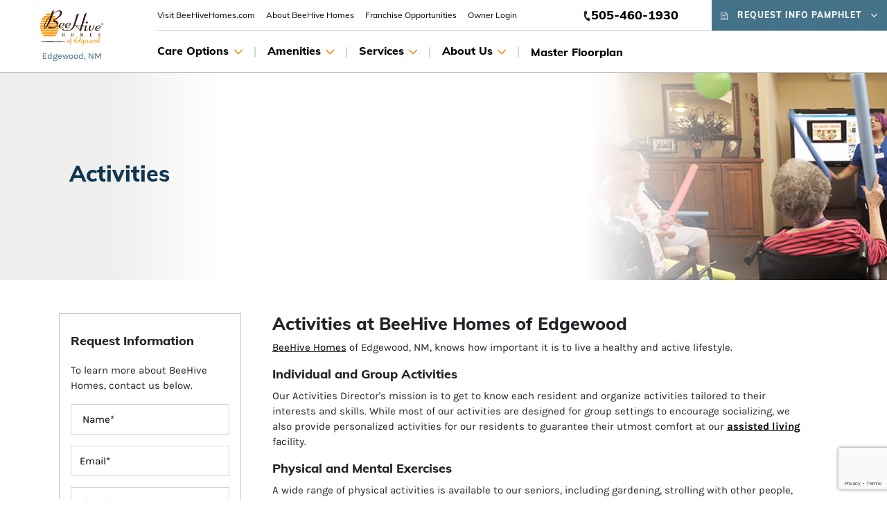

--- FILE ---
content_type: text/html; charset=utf-8
request_url: https://beehivehomes.com/locations/edgewood/custom/activities
body_size: 23156
content:
<!DOCTYPE html><html lang=en><head><meta charset=utf-8><meta http-equiv=X-UA-Compatible content="IE=edge"><meta name=viewport content="width=device-width, initial-scale=1.0, shrink-to-fit=no"><title>Resident Activities | BeeHive Homes of Edgewood, NM</title><meta name=description content="Seniors in Edgewood, NM, are able to engage in our elderly living activities to keep their physical and emotional health in top shape."><meta name=keywords content="BeeHive Homes,senior living,senior care,respite care,dementia care"><link rel=canonical href=https://beehivehomes.com/locations/edgewood/custom/activities><link rel="shortcut icon" href=/root/clientImages/BEE9999/FavIcon1.ico?1589921394833 type=image/x-icon><link rel=icon sizes=192x192 href=/root/clientImages/BEE9999/FavIcon1.ico?1589921394833><link rel=icon type=image/png sizes=32x32 href=/root/clientImages/BEE9999/FavIcon2.png?1589921177474><link rel=icon type=image/png sizes=16x16 href=/root/clientImages/BEE9999/FavIcon2.png?1589921177474><link rel=mask-icon href=/root/clientImages/BEE9999/SafariBrowserPin.svg?1589921485908 color=#F8A026><link rel=apple-touch-icon href=/root/clientImages/BEE9999/AppleTouchIcon.png?1589921154310><link rel=apple-touch-icon sizes=180x180 href=/root/clientImages/BEE9999/AppleTouchIcon.png?1589921154310><meta name=msapplication-TileColor content=#FFFFFF><meta name=theme-color content=#FFFFFF><meta name=msapplication-TileImage content=/root/clientImages/BEE9999/MicrosoftApplication.png?1589921205749><meta name=application-name content="Template 2"><link rel=preconnect href=https://www.googletagmanager.com crossorigin><link rel=dns-prefetch href=https://www.googletagmanager.com><link rel=preconnect href=https://www.google-analytics.com crossorigin><link rel=dns-prefetch href=https://www.google-analytics.com><link rel=preconnect href=https://www.youtube.com crossorigin><link rel=dns-prefetch href=https://www.youtube.com><link rel=preload href=/root/assets/fonts/Muli/Muli-ExtraBold.ttf as=font type=font/ttf crossorigin><link rel=preload href=/root/assets/fonts/Karla/Karla-bold.ttf as=font type=font/ttf crossorigin><link rel=preload href=/root/assets/FontAwesome5Pro/webfonts/fa-brands-400.woff2 as=font type=font/woff2 crossorigin><link rel=preload href=/root/assets/FontAwesome5Pro/webfonts/fa-light-300.woff2 as=font type=font/woff2 crossorigin><link rel=preload href=/root/assets/FontAwesome5Pro/webfonts/fa-solid-900.woff2 as=font type=font/woff2 crossorigin><link rel=preload href=/root/assets/fonts/Muli/Muli-Regular.ttf as=font type=font/ttf crossorigin><link rel=preload href=/root/assets/fonts/Karla/Karla-Regular.ttf as=font type=font/ttf crossorigin><style>*,*::before,*::after{box-sizing:border-box}body{margin:0;font-family:-apple-system,BlinkMacSystemFont,"Segoe UI","Helvetica Neue",Arial,"Noto Sans",sans-serif,"Apple Color Emoji","Segoe UI Emoji","Segoe UI Symbol","Noto Color Emoji";font-size:1rem;font-weight:400;line-height:1.5;color:#212529;text-align:left;background-color:#fff}header,main,nav{display:block}a{background-color:transparent}p{margin-top:0;margin-bottom:1rem}img{vertical-align:middle;border-style:none}header .btn-div .btn{-webkit-appearance:none}.w-100{width:100%!important}.m-0{margin:0!important}.mb-0{margin-bottom:0!important}.ml-0{margin-left:0!important}.mt-2{margin-top:.5rem!important}.mr-2{margin-right:.5rem!important}.ml-2{margin-left:.5rem!important}.mb-3{margin-bottom:1rem!important}.ml-3{margin-left:1rem!important}.mt-4,.my-4{margin-top:1.5rem!important}.my-4{margin-bottom:1.5rem!important}.p-0{padding:0!important}.py-0{padding-top:0!important}.px-0{padding-right:0!important}.py-0{padding-bottom:0!important}.pl-0,.px-0{padding-left:0!important}.py-2{padding-top:.5rem!important}.px-2{padding-right:.5rem!important}.py-2{padding-bottom:.5rem!important}.px-2{padding-left:.5rem!important}.pt-3,.py-3{padding-top:1rem!important}.pr-3,.px-3{padding-right:1rem!important}.py-3{padding-bottom:1rem!important}.pl-3,.px-3{padding-left:1rem!important}.pr-4{padding-right:1.5rem!important}.pb-5{padding-bottom:3rem!important}.mr-auto,.mx-auto{margin-right:auto!important}.ml-auto,.mx-auto{margin-left:auto!important}@media (min-width:992px){.mt-lg-0,.my-lg-0{margin-top:0!important}.ml-lg-3,.mx-lg-3{margin-left:1rem!important}.pl-lg-0,.px-lg-0{padding-left:0!important}.pr-lg-0,.px-lg-0{padding-right:0!important}}.fa,.fab,.fad,.fal,.far,.fas{-moz-osx-font-smoothing:grayscale;-webkit-font-smoothing:antialiased;display:inline-block;font-style:normal;font-variant:normal;text-rendering:auto;line-height:1}.fal{font-family:'Font Awesome 5 Pro';font-weight:300}.font-weight-bold{font-weight:700 !important}.img-fluid{max-width:100%;height:auto}.align-self-center{align-self:center !important}.btn{display:inline-block;font-weight:400;color:#212529;text-align:center;vertical-align:middle;background-color:transparent;border:1px solid transparent;padding:.375rem .75rem;font-size:1rem;line-height:1.5;border-radius:.25rem}.btn{min-width:215px;height:44px;font-size:12px;letter-spacing:1px;line-height:30px;font-family:"Muli";font-weight:800;text-align:center;border-radius:0;color:#fff;-webkit-appearance:none}.btn-primary{color:#fff}.bg-white{background-color:#fff !important}.phone-text{font-size:11px;line-height:18px}.phone{font-size:15px;line-height:22px;font-family:"Muli";font-weight:900;color:#000}@media only screen and (min-width:992px){.phone{font-size:18px;line-height:30px}}.sr-only{position:absolute;width:1px;height:1px;padding:0;overflow:hidden;clip:rect(0,0,0,0);white-space:nowrap;border:0}h1,.h1,.headline2{font-size:32px;line-height:30px;font-family:"Muli";font-weight:900;text-transform:none}h1.hero-title{font-size:55px !important;line-height:57px !important;color:#0f364f;font-family:"Muli";font-weight:900 !important;text-transform:none}@media only screen and (max-width:991px){h1.hero-title{font-size:28px !important;line-height:29px !important}}.hero-main-title{font-size:22px !important;line-height:30px !important;font-family:"Muli";font-weight:400;justify-content:center}@media only screen and (max-width:991px){.hero-main-title{font-size:11px !important;line-height:15px !important}}.hero-text{font-size:24px;line-height:30px;font-family:"Muli";font-weight:bold}@media only screen and (max-width:991px){.hero-text{font-size:13px;line-height:15px}}@media (min-width:992px){.hero-main-title{justify-content:flex-start}}.text-white{color:#fff!important}.accent-bg-secondary{background-color:#0f364f !important;border-color:#0f364f !important}#loc-finder-panel{border-top:7px solid #f9a028}@media (min-width:992px){#homepage-search{position:relative;z-index:2;margin-top:-5em}}@media only screen and (max-width:991px){#homepage-search .inner-div{padding:45px 15px!important;text-align:center}}@media (min-width:992px){#homepage-search .inner-div{padding:45px 65px!important}}.copy-address{font-size:14px;line-height:18px;color:#000;font-family:"Muli";font-weight:400}.visit-link{font-size:11px;letter-spacing:1px;line-height:30px;font-family:"Muli";font-weight:800;text-transform:uppercase}.text-white a{color:#fff;text-decoration:none}.gsp-icon{background:#fff;left:55%;position:absolute}.input-group{position:relative;display:flex;flex-wrap:wrap;align-items:stretch;width:100%}.input-group-prepend,.input-group-append{display:flex}.input-group-append{margin-left:-1px}.accent-bg-other{background-color:#f9a028;color:#000!important}.title-line{width:16px;height:3px;background-color:#f9a028}</style><style>hr{box-sizing:content-box;height:0;overflow:visible}h1,h2,h3,h4,h5,h6{margin-top:0;margin-bottom:.5rem}h1,h2,h3,h4,h5,h6,.h1,.h2,.h3,.h4,.h5,.h6{margin-bottom:.5rem;font-weight:500;line-height:1.2}h1,.h1{font-size:2.5rem}h2,.h2{font-size:2rem}h3,.h3{font-size:1.75rem}h4,.h4{font-size:1.5rem}h5,.h5{font-size:1.25rem}h6,.h6{font-size:1rem}hr{margin-top:1rem;margin-bottom:1rem;border:0;border-top:1px solid rgba(0,0,0,.1)}.container{width:100%;padding-right:15px;padding-left:15px;margin-right:auto;margin-left:auto}@media(min-width:576px){.container{max-width:540px}}@media(min-width:768px){.container{max-width:720px}}@media(min-width:992px){.container{max-width:960px}}@media(min-width:1200px){.container{max-width:1140px}}.container-fluid{width:100%;padding-right:15px;padding-left:15px;margin-right:auto;margin-left:auto}.row{display:flex;flex-wrap:wrap;margin-right:-15px;margin-left:-15px}.no-gutters{margin-right:0;margin-left:0}.no-gutters > .col,.no-gutters > [class*="col-"]{padding-right:0;padding-left:0}.col-1,.col-2,.col-3,.col-4,.col-5,.col-6,.col-7,.col-8,.col-9,.col-10,.col-11,.col-12,.col,.col-auto,.col-sm-1,.col-sm-2,.col-sm-3,.col-sm-4,.col-sm-5,.col-sm-6,.col-sm-7,.col-sm-8,.col-sm-9,.col-sm-10,.col-sm-11,.col-sm-12,.col-sm,.col-sm-auto,.col-md-1,.col-md-2,.col-md-3,.col-md-4,.col-md-5,.col-md-6,.col-md-7,.col-md-8,.col-md-9,.col-md-10,.col-md-11,.col-md-12,.col-md,.col-md-auto,.col-lg-1,.col-lg-2,.col-lg-3,.col-lg-4,.col-lg-5,.col-lg-6,.col-lg-7,.col-lg-8,.col-lg-9,.col-lg-10,.col-lg-11,.col-lg-12,.col-lg,.col-lg-auto,.col-xl-1,.col-xl-2,.col-xl-3,.col-xl-4,.col-xl-5,.col-xl-6,.col-xl-7,.col-xl-8,.col-xl-9,.col-xl-10,.col-xl-11,.col-xl-12,.col-xl,.col-xl-auto{position:relative;width:100%;padding-right:15px;padding-left:15px}.col{flex-basis:0;flex-grow:1;max-width:100%}.col-auto{flex:0 0 auto;width:auto;max-width:100%}.col-1{flex:0 0 8.33333%;max-width:8.33333%}.col-2{flex:0 0 16.66667%;max-width:16.66667%}.col-3{flex:0 0 25%;max-width:25%}.col-4{flex:0 0 33.33333%;max-width:33.33333%}.col-5{flex:0 0 41.66667%;max-width:41.66667%}.col-6{flex:0 0 50%;max-width:50%}.col-7{flex:0 0 58.33333%;max-width:58.33333%}.col-8{flex:0 0 66.66667%;max-width:66.66667%}.col-9{flex:0 0 75%;max-width:75%}.col-10{flex:0 0 83.33333%;max-width:83.33333%}.col-11{flex:0 0 91.66667%;max-width:91.66667%}.col-12{flex:0 0 100%;max-width:100%}@media(min-width:992px){.col-lg{flex-basis:0;flex-grow:1;max-width:100%}.col-lg-auto{flex:0 0 auto;width:auto;max-width:100%}.col-lg-1{flex:0 0 8.33333%;max-width:8.33333%}.col-lg-2{flex:0 0 16.66667%;max-width:16.66667%}.col-lg-3{flex:0 0 25%;max-width:25%}.col-lg-4{flex:0 0 33.33333%;max-width:33.33333%}.col-lg-5{flex:0 0 41.66667%;max-width:41.66667%}.col-lg-6{flex:0 0 50%;max-width:50%}.col-lg-7{flex:0 0 58.33333%;max-width:58.33333%}.col-lg-8{flex:0 0 66.66667%;max-width:66.66667%}.col-lg-9{flex:0 0 75%;max-width:75%}.col-lg-10{flex:0 0 83.33333%;max-width:83.33333%}.col-lg-11{flex:0 0 91.66667%;max-width:91.66667%}.col-lg-12{flex:0 0 100%;max-width:100%}}.form-control{display:block;width:100%;height:44px;padding:.375rem .75rem;font-size:1rem;font-weight:400;line-height:1.5;color:#495057;background-color:#fff;background-clip:padding-box;border:1px solid #ced4da;border-radius:0;transition:border-color .15s ease-in-out,box-shadow .15s ease-in-out}@media(prefers-reduced-motion:reduce){.form-control{transition:none}}.nav{display:flex;flex-wrap:wrap;padding-left:0;margin-bottom:0;list-style:none}.nav-link{display:block;padding:.5rem 1rem}.nav-link:hover,.nav-link:focus{text-decoration:none}.nav-link.disabled{color:#6c757d;pointer-events:none;cursor:default}.nav-tabs{border-bottom:1px solid #dee2e6}.nav-tabs .nav-item{margin-bottom:-1px}.nav-tabs .nav-link{border:1px solid transparent;border-top-left-radius:.25rem;border-top-right-radius:.25rem}.nav-tabs .nav-link:hover,.nav-tabs .nav-link:focus{border-color:#e9ecef #e9ecef #dee2e6}.nav-tabs .nav-link.disabled{color:#6c757d;background-color:transparent;border-color:transparent}.nav-tabs .nav-link.active,.nav-tabs .nav-item.show .nav-link{color:#495057;background-color:#fff;border-color:#dee2e6 #dee2e6 #fff}.nav-tabs .dropdown-menu{margin-top:-1px;border-top-left-radius:0;border-top-right-radius:0}.nav-pills .nav-link{border-radius:.25rem}.nav-pills .nav-link.active,.nav-pills .show > .nav-link{color:#fff;background-color:#007bff}.nav-fill .nav-item{flex:1 1 auto;text-align:center}.nav-justified .nav-item{flex-basis:0;flex-grow:1;text-align:center}.tab-content > .tab-pane{display:none}.tab-content > .active{display:block}.navbar{position:relative;display:flex;flex-wrap:wrap;align-items:center;justify-content:space-between;padding:.5rem 1rem}.navbar > .container,.navbar > .container-fluid{display:flex;flex-wrap:wrap;align-items:center;justify-content:space-between}.navbar-brand{display:inline-block;padding-top:.3125rem;padding-bottom:.3125rem;margin-right:1rem;font-size:1.25rem;line-height:inherit;white-space:nowrap}.navbar-brand:hover,.navbar-brand:focus{text-decoration:none}.navbar-nav{display:flex;flex-direction:column;padding-left:0;margin-bottom:0;list-style:none}.navbar-nav .nav-link{padding-right:0;padding-left:0}.navbar-nav .dropdown-menu{position:static;float:none}.navbar-text{display:inline-block;padding-top:.5rem;padding-bottom:.5rem}.navbar-collapse{flex-basis:100%;flex-grow:1;align-items:center}.navbar-toggler{padding:.25rem .75rem;font-size:1.25rem;line-height:1;background-color:transparent;border:1px solid transparent;border-radius:.25rem}.navbar-toggler:hover,.navbar-toggler:focus{text-decoration:none}.navbar-toggler-icon{display:inline-block;width:1.5em;height:1.5em;vertical-align:middle;content:"";background:no-repeat center center;background-size:100% 100%}@media(max-width:575.98px){.navbar-expand-sm > .container,.navbar-expand-sm > .container-fluid{padding-right:0;padding-left:0}}@media(min-width:576px){.navbar-expand-sm{flex-flow:row nowrap;justify-content:flex-start}.navbar-expand-sm .navbar-nav{flex-direction:row}.navbar-expand-sm .navbar-nav .dropdown-menu{position:absolute}.navbar-expand-sm .navbar-nav .nav-link{padding-right:.5rem;padding-left:.5rem}.navbar-expand-sm > .container,.navbar-expand-sm > .container-fluid{flex-wrap:nowrap}.navbar-expand-sm .navbar-collapse{display:flex !important;flex-basis:auto}.navbar-expand-sm .navbar-toggler{display:none}}@media(max-width:767.98px){.navbar-expand-md > .container,.navbar-expand-md > .container-fluid{padding-right:0;padding-left:0}}@media(min-width:768px){.navbar-expand-md{flex-flow:row nowrap;justify-content:flex-start}.navbar-expand-md .navbar-nav{flex-direction:row}.navbar-expand-md .navbar-nav .dropdown-menu{position:absolute}.navbar-expand-md .navbar-nav .nav-link{padding-right:.5rem;padding-left:.5rem}.navbar-expand-md > .container,.navbar-expand-md > .container-fluid{flex-wrap:nowrap}.navbar-expand-md .navbar-collapse{display:flex !important;flex-basis:auto}.navbar-expand-md .navbar-toggler{display:none}}@media(max-width:991.98px){.navbar-expand-lg > .container,.navbar-expand-lg > .container-fluid{padding-right:0;padding-left:0}}@media(min-width:992px){.navbar-expand-lg{flex-flow:row nowrap;justify-content:flex-start}.navbar-expand-lg .navbar-nav{flex-direction:row}.navbar-expand-lg .navbar-nav .dropdown-menu{position:absolute}.navbar-expand-lg .navbar-nav .nav-link{margin-right:1rem;padding-left:1rem}.navbar-expand-lg > .container,.navbar-expand-lg > .container-fluid{flex-wrap:nowrap}.navbar-expand-lg .navbar-collapse{display:flex !important;flex-basis:auto}.navbar-expand-lg .navbar-toggler{display:none}}@media(max-width:1199.98px){.navbar-expand-xl > .container,.navbar-expand-xl > .container-fluid{padding-right:0;padding-left:0}}@media(min-width:1200px){.navbar-expand-xl{flex-flow:row nowrap;justify-content:flex-start}.navbar-expand-xl .navbar-nav{flex-direction:row}.navbar-expand-xl .navbar-nav .dropdown-menu{position:absolute}.navbar-expand-xl .navbar-nav .nav-link{padding-right:.5rem;padding-left:.5rem}.navbar-expand-xl > .container,.navbar-expand-xl > .container-fluid{flex-wrap:nowrap}.navbar-expand-xl .navbar-collapse{display:flex !important;flex-basis:auto}.navbar-expand-xl .navbar-toggler{display:none}}.navbar-expand{flex-flow:row nowrap;justify-content:flex-start}.navbar-expand > .container,.navbar-expand > .container-fluid{padding-right:0;padding-left:0}.navbar-expand .navbar-nav{flex-direction:row}.navbar-expand .navbar-nav .dropdown-menu{position:absolute}.navbar-expand .navbar-nav .nav-link{padding-right:.5rem;padding-left:.5rem}.navbar-expand > .container,.navbar-expand > .container-fluid{flex-wrap:nowrap}.navbar-expand .navbar-collapse{display:flex !important;flex-basis:auto}.navbar-expand .navbar-toggler{display:none}.navbar-light .navbar-brand{color:rgba(0,0,0,.9)}.navbar-light .navbar-brand:hover,.navbar-light .navbar-brand:focus{color:rgba(0,0,0,.9)}.navbar-light .navbar-nav .nav-link{color:rgba(0,0,0,.5)}.navbar-light .navbar-nav .nav-link:hover,.navbar-light .navbar-nav .nav-link:focus{color:rgba(0,0,0,.7)}.navbar-light .navbar-nav .nav-link.disabled{color:rgba(0,0,0,.3)}.navbar-light .navbar-nav .show > .nav-link,.navbar-light .navbar-nav .active > .nav-link,.navbar-light .navbar-nav .nav-link.show,.navbar-light .navbar-nav .nav-link.active{color:rgba(0,0,0,.9)}.navbar-light .navbar-toggler{color:rgba(0,0,0,.5);border-color:rgba(0,0,0,.1)}.navbar-light .navbar-text{color:rgba(0,0,0,.5)}.navbar-light .navbar-text a{color:rgba(0,0,0,.9)}.navbar-light .navbar-text a:hover,.navbar-light .navbar-text a:focus{color:rgba(0,0,0,.9)}.navbar-dark .navbar-brand{color:#fff}.navbar-dark .navbar-brand:hover,.navbar-dark .navbar-brand:focus{color:#fff}.navbar-dark .navbar-nav .nav-link{color:rgba(255,255,255,.5)}.navbar-dark .navbar-nav .nav-link:hover,.navbar-dark .navbar-nav .nav-link:focus{color:rgba(255,255,255,.75)}.navbar-dark .navbar-nav .nav-link.disabled{color:rgba(255,255,255,.25)}.navbar-dark .navbar-nav .show > .nav-link,.navbar-dark .navbar-nav .active > .nav-link,.navbar-dark .navbar-nav .nav-link.show,.navbar-dark .navbar-nav .nav-link.active{color:#fff}.navbar-dark .navbar-toggler{color:rgba(255,255,255,.5);border-color:rgba(255,255,255,.1)}.navbar-dark .navbar-toggler-icon{background-image:url("data:image/svg+xml,%3csvg viewBox='0 0 30 30' xmlns='http://www.w3.org/2000/svg'%3e%3cpath stroke='rgba(255,255,255,0.5)' stroke-width='2' stroke-linecap='round' stroke-miterlimit='10' d='M4 7h22M4 15h22M4 23h22'/%3e%3c/svg%3e")}.navbar-dark .navbar-text{color:rgba(255,255,255,.5)}.navbar-dark .navbar-text a{color:#fff}.navbar-dark .navbar-text a:hover,.navbar-dark .navbar-text a:focus{color:#fff}.d-none{display:none !important}.d-block{display:block !important}.d-flex{display:flex !important}.d-inline-flex{display:inline-flex !important}@media(min-width:992px){.d-lg-none{display:none !important}.d-lg-block{display:block !important}.d-lg-flex{display:flex !important}}.flex-row{flex-direction:row !important}.flex-column{flex-direction:column !important}.flex-row-reverse{flex-direction:row-reverse !important}.flex-column-reverse{flex-direction:column-reverse !important}.flex-wrap{flex-wrap:wrap !important}.flex-nowrap{flex-wrap:nowrap !important}.justify-content-start{justify-content:flex-start !important}.justify-content-end{justify-content:flex-end !important}.justify-content-center{justify-content:center !important}.justify-content-between{justify-content:space-between !important}.justify-content-around{justify-content:space-around !important}.align-items-start{align-items:flex-start !important}.align-items-end{align-items:flex-end !important}.align-items-center{align-items:center !important}.align-items-baseline{align-items:baseline !important}.align-items-stretch{align-items:stretch !important}.align-content-start{align-content:flex-start !important}.align-content-end{align-content:flex-end !important}.align-content-center{align-content:center !important}.align-content-between{align-content:space-between !important}.align-content-around{align-content:space-around !important}.align-content-stretch{align-content:stretch !important}.dropup,.dropright,.dropdown,.dropleft{position:relative}.dropdown-toggle{white-space:nowrap}.dropdown-toggle::after{display:inline-block;margin-left:.255em;vertical-align:.255em;content:"";border-top:.3em solid;border-right:.3em solid transparent;border-bottom:0;border-left:.3em solid transparent}.dropdown-menu{position:absolute;top:100%;left:0;z-index:1000;display:none;float:left;min-width:10rem;padding:.5rem 0;margin:0 0 0;font-size:1rem;color:#212529;text-align:left;list-style:none;background-color:#fff;background-clip:padding-box;border:1px solid rgba(0,0,0,.15);border-radius:.25rem}.dropdown-item{display:block;width:100%;padding:.25rem 1.5rem;clear:both;font-weight:400;color:#212529;text-align:inherit;white-space:nowrap;background-color:transparent;border:0}.dropdown-item:hover,.dropdown-item:focus{color:#16181b;text-decoration:none;background-color:#f8f9fa}.dropdown-item.active,.dropdown-item:active{color:#fff;text-decoration:none;background-color:#007bff}.dropdown-item.disabled,.dropdown-item:disabled{color:#6c757d;pointer-events:none;background-color:transparent}.dropdown-menu.show{display:block}.dropdown-header{display:block;padding:.5rem 1.5rem;margin-bottom:0;font-size:.875rem;color:#6c757d;white-space:nowrap}.dropdown-item-text{display:block;padding:.25rem 1.5rem;color:#212529}.fixed-top{position:fixed;top:0;right:0;left:0;z-index:1030}@font-face{font-family:'Muli';font-weight:400;font-style:normal;font-display:swap;src:url('/root/assets/fonts/Muli/Muli-Regular.ttf') format('truetype'),url('/root/assets/fonts/Muli/Muli-Regular.woff') format('woff'),url('/root/assets/fonts/Muli/Muli-Regular.woff2') format('woff2')}@font-face{font-family:'Muli';font-weight:bold;font-style:normal;font-display:swap;src:url('/root/assets/fonts/Muli/Muli-Bold.ttf') format('truetype'),url('/root/assets/fonts/Muli/Muli-Bold.woff') format('woff'),url('/root/assets/fonts/Muli/Muli-Bold.woff2') format('woff2')}@font-face{font-family:'Muli';font-weight:bold;font-style:normal;font-display:swap;src:url('/root/assets/fonts/Muli/Muli-ExtraBold.ttf') format('truetype'),url('/root/assets/fonts/Muli/Muli-ExtraBold.woff') format('woff'),url('/root/assets/fonts/Muli/Muli-ExtraBold.woff2') format('woff2')}@font-face{font-family:'Karla';font-weight:normal;font-style:normal;font-display:swap;src:url('/root/assets/fonts/Karla/Karla-Regular.ttf') format('truetype'),url('/root/assets/fonts/Karla/Karla-Regular.woff') format('woff'),url('/root/assets/fonts/Karla/Karla-Regular.woff2') format('woff2')}@font-face{font-family:'Karla';font-weight:bold;font-style:normal;font-display:swap;src:url('/root/assets/fonts/Karla/Karla-bold.ttf') format('truetype'),url('/root/assets/fonts/Karla/Karla-bold.woff') format('woff'),url('/root/assets/fonts/Karla/Karla-bold.woff2') format('woff2')}html{font-family:"Muli";line-height:1.15}h1.heroTitle,h1,.h1,h2,.h2,h3,.h3,h4,.h4,h5,.h5,h6,.h6{line-height:30px;font-family:"Muli";font-weight:900;text-transform:uppercase}.hide{display:none}a{color:#000}a.ada-no-underline:hover{text-decoration:none}p{font-size:15px;line-height:22px;font-family:"Karla";font-weight:400}.section-content p{font-size:18px;line-height:22px;font-family:"Karla";font-weight:400}.loc.logo img{padding:0 13px;padding-top:10px}.navbar .nav-item .nav-link{font-size:16px;line-height:24px;font-family:"Muli";color:#000;font-weight:700}.main-nav .navbar-nav .nav-item{align-items:center;display:flex}.navbar .mini-nav .nav-link.mini-link{font-size:12px;line-height:24px;font-family:"Muli";color:#000;font-weight:400}.navbar .nav-item .dropdown-menu .nav-link{font-size:13px;line-height:27px;font-family:"Muli";font-weight:700;padding:3px}.phone-text{font-size:16px;line-height:24px;font-family:"Muli";font-weight:400;text-transform:uppercase}.phone{font-size:18px;line-height:30px;font-family:"Muli";font-weight:900;color:#000}.navbar .btn{font-size:12px;letter-spacing:1px;line-height:30px;font-family:"Muli";font-weight:800;text-transform:uppercase}h3,.h3{font-size:23px;line-height:30px;font-family:"Muli";font-weight:400;text-transform:none}.hero-main-title{font-size:22px;line-height:30px;font-family:"Muli";font-weight:400}.logo{flex:0 0 16.2%;padding:0 25px;margin-right:20px;display:flex;align-items:center;flex-direction:column;font-family:karla}.logo p{font-size:13px}.ada-no-underline{text-decoration:none}.top-nav{border-bottom:1px solid #c0c3c4}.hive-icon svg{color:#447288;width:10px}.request-icon svg{width:10px}.find-home{border-left:1px solid #c0c3c4 !important}.navbar .btn{display:inline-flex;justify-content:space-between;align-items:center}.btn .fal{font-size:1.5em}.dropdown.nav-item a.nav-link{display:inline-flex;align-items:center}.dropdown.nav-item .fal{font-size:24px;color:#e98b0d;margin-left:.3em;margin-top:4px}.phone-text .fa-phone-alt{transform:rotate(22deg);font-size:12px}header .btn-div{width:46%;position:relative}.navbar{border-bottom:1px solid #c0c3c4}.main-nav{margin:6px 0}.dropdown-menu li.nav-item{padding:0 20px}.dropdown-menu li.nav-item:hover{background-color:#bbc8ce}.form-welcome{background-image:url(/root/assets/images/beehive-pattern.png);background-repeat:no-repeat;background-position:left 70px}@media only screen and (max-width:991px){#loc-finder-map-form .input-group-append{margin-left:0}.form-welcome{background-position:left top}.bar{width:35px;height:3px;background-color:#447288;margin:5px 0;display:block}.logo{flex:0 0 50%;padding:0 15px;display:flex;align-items:center;margin-right:0;margin:10px 0}.menu-text{font-size:12px;line-height:1;font-family:"Karla";font-weight:400;position:absolute}header .btn{min-width:auto !important;line-height:14px !important;height:35px}.find-home{border:1px solid #c0c3c4 !important}#banner-wrap{text-align:center;bottom:0;height:inherit;position:relative;bottom:0;display:flex;flex-direction:column;justify-content:flex-start;padding:0 !important;max-width:100%}#banner{background-size:contain !important;background-repeat:no-repeat;background-color:#efefee;min-height:450px !important;background-image:none !important;height:590px !important}.loc-home #banner-wrap{position:relative}.loc-home #banner-wrap:before{content:'';position:absolute;top:0;right:0;bottom:0;left:0;background-image:linear-gradient(0deg,#efefed 31%,rgba(239,239,237,0) 51%);opacity:.88}.sub-mainbanner{min-height:212px !important;position:relative}.sub-mainbanner .internal-banner{height:212px !important}.sub-mainbanner .internal-banner-text{height:65%;background-image:linear-gradient(0deg,#efefed 35%,rgba(239,239,237,0) 100%);display:flex;align-items:flex-end}.mbl-bg{background-repeat:no-repeat;background-size:cover;background-position:top center;height:460px !important}.navbar .btn{justify-content:center}.hero-content,.internal-banner-text{position:absolute;bottom:0}.internal-banner-text{text-align:left}.main-nav .navbar-nav .nav-item{border-bottom:1px solid #c0c3c4;padding:0 2em}.top-nav .navbar-nav .nav-item{padding:0 2em}.main-nav .dropdown-menu.inner-menu .nav-item{border-bottom:none}.dropdown.nav-item .fal{font-size:30px}.top-nav{border-bottom:none}.main-nav .navbar-nav .nav-item{display:block}}@media(max-width:767px){#banner{height:470px !important}.mbl-bg{background-position:top right;height:280px !important}.mbl-bg.left-img{background-position:top left}}@media(min-width:992px){.bg-white{background-color:#fff !important}.navbar{border-bottom:1px solid #c0c3c4}.flex-wrap{flex-wrap:wrap !important}.w-100{width:100% !important}.navbar > .container,.navbar > .container-fluid{display:flex;flex-wrap:wrap;align-items:center;justify-content:space-between}ul.navbar-nav{margin-top:0;margin-bottom:0}header .navbar{padding:0}.d-lg-flex{display:flex !important}.navbar-expand-lg > .container,.navbar-expand-lg > .container-fluid{flex-wrap:nowrap}.navbar-expand-lg .navbar-nav .nav-link.mini-link{padding-right:.5rem;padding-left:.5rem}.top-nav .navbar-nav .nav-link{margin-right:0}.header .main-nav li.nav-item:not(:last-child):after{content:'|';color:#c0c3c4;font-weight:300}.header .main-nav .dropdown-menu li.nav-item:after{content:''}.header .navbar-nav li.nav-item:first-child .nav-link{padding-left:0}.dropdown.nav-item a.nav-link{border-bottom:3px solid transparent}.dropdown.nav-item > a.nav-link:hover{border-bottom:3px solid #e98b0d}.btn-div{width:500px}.sub-mainbanner .internal-banner{background-image:linear-gradient(90deg,#efefed 13%,rgba(239,239,237,0) 25%)}}@media(min-width:1200px){.hero-title{padding-right:60px}}</style><script>(function(w,d,s,l,i){w[l]=w[l]||[];w[l].push({'gtm.start':new Date().getTime(),event:'gtm.js'});var f=d.getElementsByTagName(s)[0],j=d.createElement(s),dl=l!='dataLayer'?'&l='+l:'';j.async=true;j.src='https://www.googletagmanager.com/gtm.js?id='+i+dl;f.parentNode.insertBefore(j,f);})(window,document,'script','dataLayer','GTM-THD97945');</script><style>.accent-primary{color:#447288 !important}.accent-secondary{color:#0f364f !important}.accent-bg-primary,.accentbgprimary{background-color:#447288 !important;border-color:#447288 !important}.accent-bg-secondary{background-color:#0f364f !important;border-color:#0f364f !important}.accent-border-primary,.active.accent-border-primaryActive{border-color:#447288 !important}.carousel .carousel-indicators li.active{background-color:#0f364f !important}.juicer-feed.slider .slick-prev:before,.juicer-feed.slider .slick-next:before{color:#447288 !important}.form-check-input[type="radio"]:not(:checked)+label:before,.form-check-input[type="radio"]:not(:checked)+label:after,label.btn input[type="radio"]:not(:checked)+label:before,label.btn input[type="radio"]:not(:checked)+label:after{border:1.5px solid #999999 !important}.custom-control-input:checked+label::after{background-color:#FFF !important;background-image:url("data:image/svg+xml,%3csvg xmlns='http://www.w3.org/2000/svg' viewBox='-9 -9 19 19'%3e%3ccircle r='10' fill='%23447288'/%3e%3c/svg%3e")}.swiper-button-next{background-image:url("data:image/svg+xml;charset=utf-8,%3Csvg xmlns='http%3A%2F%2Fwww.w3.org%2F2000%2Fsvg'%20viewBox%3D'0%200%2027%2044'%3E%3Cpath%20d%3D'M27%2C22L27%2C22L5%2C44l-2.1-2.1L22.8%2C22L2.9%2C2.1L5%2C0L27%2C22L27%2C22z'%20fill%3D'%23447288'%2F%3E%3C%2Fsvg%3E") !important}.swiper-button-prev{background-image:url("data:image/svg+xml;charset=utf-8,%3Csvg%20xmlns%3D'http%3A%2F%2Fwww.w3.org%2F2000%2Fsvg'%20viewBox%3D'0%200%2027%2044'%3E%3Cpath%20d%3D'M0%2C22L22%2C0l2.1%2C2.1L4.2%2C22l19.9%2C19.9L22%2C44L0%2C22L0%2C22L0%2C22z'%20fill%3D'%23447288'%2F%3E%3C%2Fsvg%3E") !important}.home-reviews .fa-star:before{color:#0f364f !important}@media (min-width:992px){}.btn-primary.accent-bg-primary.owl-video-play-icon,.btn-primary.accentbgprimary:active{background-color:#447288 !important;border-color:#447288 !important}.groundGuys .specialOffersArea .card-img-caption .card-text.title{color:#0f364f !important}.groundGuys .specialOffersArea .card-body .card-text .row .btn{color:#0f364f !important;border-color:#0f364f !important}.MrHandyman .directions .address a,.MrHandyman .directions .infoPhone .phoneN{color:#447288 !important}.MrHandyman .home-reviews .fa-star:before,.mrappliance .home-reviews .fa-star:before{color:#447288 !important}.MrHandyman .readmoreReviews a,.mrappliance .readmoreReviews a{color:#447288 !important}.MrHandyman .mapMainDiv{background-color:#0f364f !important}.MrHandyman .mapMainDiv .infoContent{border-color:#447288 !important}.AireServ .specialOffersArea .card{border-color:#447288 !important}.AireServ .specialOffersArea .card-img-caption .card-text.title{color:#0f364f !important}.AireServ .mapMainDiv{background-color:#0f364f !important}.AireServ .directions .address a,.AireServ .directions .infoPhone .phoneN{color:#447288 !important}.AireServ .home-reviews .readmoreReviews a{color:#447288 !important}.mrappliance .reviewer .reviewer-name{color:#0f364f !important}.mrappliance .directions .address a,.mrappliance .directions .address .fas,.mrappliance .directions .infoPhone .fa.fa-phone{color:#447288 !important}.fiveStarPainting .copyArea .section-title,.fiveStarPainting .video .card .title{color:#0f364f !important}.fiveStarPainting .video .card .link,.fiveStarPainting #servicesList-area .card .card-img-top,.fiveStarPainting .directions .address i,.fiveStarPainting .directions .address a,.fiveStarPainting .directions .infoPhone i,.fiveStarPainting .directions .infoPhone .phoneN,.fiveStarPainting .whyChooseRainbow .section-title{color:#447288 !important}</style><style>@font-face{font-family:'Roboto';font-weight:400;font-style:normal;font-display:swap;src:url(//fonts.gstatic.com/s/roboto/v18/KFOmCnqEu92Fr1Mu72xKKTU1Kvnz.woff2) format('woff2')}</style><body><header class=header><nav class="navbar navbar-expand-lg fixed-top px-0 py-0 flex-wrap bg-white" id=mainNav><div class="menuHidable container-fluid p-0"><div class="row flex-lg-nowrap w-100 pl-lg-0 m-0 ml-lg-0"><div class="col-5 col-lg loc logo imgscrolled"><a href=/locations/edgewood class=ada-no-underline><img class=img-fluid src=/root/clientImages/BEE9999/locations/BEE0031/PanelImage-HeaderDetails.jpg?1698447138437 alt=logo></a><p class="mb-0 accent-primary d-none d-lg-block">Edgewood, NM</div><div class="col d-flex align-items-center justify-content-between d-lg-none"><span class=phone-text><i class="fas fa-phone-alt"></i><a class="font-weight-bold phone ada-no-underline headerphonenum" href=tel:5054601930>505-460-1930</a></span> <span class="align-self-center open-nav" data-target=#navbarResponsive aria-controls=navbarResponsive aria-expanded=false aria-label="Toggle navigation"> <span class=bar></span> <span class=bar></span> <span class=bar></span> <span class="menu-text accent-primary">MENU</span> </span></div><div class="col-12 px-0 d-lg-none"><div class="w-100 px-0 btn-div d-flex"><a href=#request-more-info-form data-toggle=modal type=button class="btn text-white accent-bg-primary ada-no-underline col"> Request Info <i class="fal fa-angle-down ml-4"></i> </a></div></div><div class="menu-collapse col-12 col-lg px-0 d-none d-lg-block" id=navbarResponsive><div class=menu-inner><div class="d-lg-none w-100 closenav-div accent-bg-secondary"><div class="close-nav align-items-center justify-content-end col py-2" data-parent=0 style=display:none><i class="fal fa-times" style=font-size:1.5em;color:white></i><span class="close-text ml-2">CLOSE</span></div></div><div class="col-12 top-nav px-0 d-flex justify-content-between align-items-center"><ul class="navbar-nav mini-nav p-lg-0 d-lg-flex"><li class=nav-item><a class="ada-no-underline nav-link mini-link" href="https://beehivehomes.com/" target="'_blank'">Visit BeeHiveHomes.com</a><li class=nav-item><a class="ada-no-underline nav-link mini-link" href=/about-us>About BeeHive Homes</a><li class=nav-item><a class="ada-no-underline nav-link mini-link" href="https://beehivehomesfranchising.com/" target="'_blank'">Franchise Opportunities</a><li class=nav-item><a class="ada-no-underline nav-link mini-link" href=/siteadmin target="'_blank'">Owner Login</a></ul><div class="col-5 px-0 btn-div d-none d-lg-flex align-items-center"><div class="pr-5 d-none d-lg-block"><span class=phone-text><i class="fas fa-phone-alt"></i><a class="font-weight-bold phone ada-no-underline headerphonenum" href=tel:5054601930>505-460-1930</a> </span></div><a href=#request-more-info-form data-toggle=modal type=button class="btn text-white accent-bg-primary ada-no-underline col"> <span class=request-icon> <svg xmlns=http://www.w3.org/2000/svg viewBox="0 0 52.74 64"><defs><style>.cls-2{fill:#fff}</style></defs><title>request-quote-icon</title><g id=Layer_12 data-name="Layer 2"><g id=Layer_1-2 data-name="Layer 1"><g id=Sf08G3.tif><path class=cls-2 d=M.08,0H35a10.58,10.58,0,0,0,.94,1.26C41.1,6.46,46.3,11.61,51.4,16.87a4.79,4.79,0,0,1,1.28,3c.08,14.11.06,28.22,0,42.34,0,.59-.09,1.18-.15,1.81H0V61.45Q0,38.22,0,15C0,10,.05,5,.08,0ZM3.47,3.35v57.4h45.8V21.31h-18v-18ZM34.66,18H47.34C43.12,13.8,38.87,9.55,34.66,5.36Z /><path class=cls-2 d=M10.19,26.48H42.55v3H10.19Z /><path class=cls-2 d=M42.66,38V41H10.15V38Z /><path class=cls-2 d=M10.17,49.48h32.4v3H10.17Z /><path class=cls-2 d=M26.32,15v3H10.19V15Z /></g></g></g></svg> </span> Request More Info <i class="fal fa-angle-down"></i> </a></div></div><div class="col-12 px-0 main-nav d-flex justify-content-between align-items-lg-center"><ul class="navbar-nav p-lg-0 d-lg-flex 123"><li class="dropdown nav-item ss3"><a class="ada-no-underline nav-link d-lg-none" href="" data-toggle=dropdown> Care Options <i class='fal fa-angle-down d-none d-lg-block' aria-hidden=true></i> <i class='fal fa-angle-right d-lg-none' aria-hidden=true></i> </a> <a class="ada-no-underline nav-link d-none d-lg-flex" href=/locations/edgewood#care-types data-toggle=dropdown> Care Options <i class='fal fa-angle-down d-none d-lg-block' aria-hidden=true></i> <i class='fal fa-angle-right d-lg-none' aria-hidden=true></i> </a><ul class="dropdown-menu inner-menu px-0" role=menu><li class='nav-item d-lg-none'><a class='ada-no-underline nav-link' href=/locations/edgewood#care-types>Care Options</a><li class=nav-item><a class='ada-no-underline nav-link' href=https://beehivehomes.com/locations/edgewood/custom/elderly-care>Elderly Care</a><li class=nav-item><a class='ada-no-underline nav-link' href=https://beehivehomes.com/locations/edgewood/custom/assisted-living>Assisted Living</a><li class=nav-item><a class='ada-no-underline nav-link' href=https://beehivehomes.com/locations/edgewood/custom/respite-care>Respite Care</a><li class=nav-item><a class='ada-no-underline nav-link' href=https://beehivehomes.com/locations/edgewood/custom/memory-care>Memory Care</a></ul><li class="dropdown nav-item ss3"><a class="ada-no-underline nav-link d-lg-none" href="" data-toggle=dropdown> Amenities <i class='fal fa-angle-down d-none d-lg-block' aria-hidden=true></i> <i class='fal fa-angle-right d-lg-none' aria-hidden=true></i> </a> <a class="ada-no-underline nav-link d-none d-lg-flex" href=/locations/edgewood#services data-toggle=dropdown> Amenities <i class='fal fa-angle-down d-none d-lg-block' aria-hidden=true></i> <i class='fal fa-angle-right d-lg-none' aria-hidden=true></i> </a><ul class="dropdown-menu inner-menu px-0" role=menu><li class='nav-item d-lg-none'><a class='ada-no-underline nav-link' href=/locations/edgewood#services>Amenities</a><li class=nav-item><a class='ada-no-underline nav-link' href=https://beehivehomes.com/locations/edgewood/custom/activities>Activities</a><li class=nav-item><a class='ada-no-underline nav-link' href=https://beehivehomes.com/locations/edgewood/custom/dining>Dining</a><li class=nav-item><a class='ada-no-underline nav-link' href=https://beehivehomes.com/locations/edgewood/custom/private-rooms>Private Rooms</a><li class=nav-item><a class='ada-no-underline nav-link' href=https://beehivehomes.com/locations/edgewood/custom/housekeeping>Housekeeping</a></ul><li class="dropdown nav-item ss3"><a class="ada-no-underline nav-link d-lg-none" href="" target="'_blank'" data-toggle=dropdown> Services <i class='fal fa-angle-down d-none d-lg-block' aria-hidden=true></i> <i class='fal fa-angle-right d-lg-none' aria-hidden=true></i> </a> <a class="ada-no-underline nav-link d-none d-lg-flex" href=/locations/edgewood/#services target="'_blank'" data-toggle=dropdown> Services <i class='fal fa-angle-down d-none d-lg-block' aria-hidden=true></i> <i class='fal fa-angle-right d-lg-none' aria-hidden=true></i> </a><ul class="dropdown-menu inner-menu px-0" role=menu><li class='nav-item d-lg-none'><a class='ada-no-underline nav-link' href=/locations/edgewood/#services>Services</a><li class=nav-item><a class='ada-no-underline nav-link' href=https://beehivehomes.com/locations/edgewood/custom/adls-edgewood>ADLs</a><li class=nav-item><a class='ada-no-underline nav-link' href=https://beehivehomes.com/locations/edgewood/custom/senior-activities>Senior Activities</a></ul><li class="dropdown nav-item ss3"><a class="ada-no-underline nav-link d-lg-none" href="" data-toggle=dropdown> About Us <i class='fal fa-angle-down d-none d-lg-block' aria-hidden=true></i> <i class='fal fa-angle-right d-lg-none' aria-hidden=true></i> </a> <a class="ada-no-underline nav-link d-none d-lg-flex" href=/locations/edgewood#about-us data-toggle=dropdown> About Us <i class='fal fa-angle-down d-none d-lg-block' aria-hidden=true></i> <i class='fal fa-angle-right d-lg-none' aria-hidden=true></i> </a><ul class="dropdown-menu inner-menu px-0" role=menu><li class='nav-item d-lg-none'><a class='ada-no-underline nav-link' href=/locations/edgewood#about-us>About Us</a><li class=nav-item><a class='ada-no-underline nav-link' href=https://beehivehomes.com/locations/edgewood/custom/our-story>Our Story</a><li class=nav-item><a class='ada-no-underline nav-link' href=https://beehivehomes.com/locations/edgewood/custom/why-beehive-homes>Why BeeHive Homes</a><li class=nav-item><a class='ada-no-underline nav-link' href=https://beehivehomes.com/locations/edgewood/custom/testimonials>Testimonials</a><li class=nav-item><a class='ada-no-underline nav-link' href=https://beehivehomes.com/locations/edgewood/custom/our-team>Our Team</a><li class=nav-item><a class='ada-no-underline nav-link' href=https://beehivehomes.com/locations/edgewood/custom/quality-award>National Quality Award</a><li class=nav-item><a class='ada-no-underline nav-link' href=/locations/edgewood#join-beehive>Employment</a></ul><li class=nav-item><a class="ada-no-underline nav-link" href=https://beehivehomes.com/locations/edgewood/custom/floorplan>Master Floorplan</a></ul></div></div></div></div></div></nav></header><div id=find-a-home class="find-a-home community-search modal modal-dialog" style=display:none aria-hidden=true><div class="modal-header d-flex justify-content-between"><div class=main-title>Find a Home</div><button type=button class="close float-right text-dark" data-dismiss=modal> <i class="fal fa-times"></i> </button></div><div class=serach-title>Search by city, state or zip code</div><input type=text class=form-control id=header-loc-finder-txt name=zipCode placeholder=Search aria-label=zipCode notrequired=""> <button class="btn search mt-4 py-2 accent-bg-primary title-text" onclick=locationSearch() type=submit id=hero-loc-finder-btn>FIND A HOME</button> <a href=/locations class="visit-link ml-3">BROWSE BY STATE</a></div><main><div class="container topdiv clear" id=topNavHeightAdjuster style=min-height:6.2rem><div class=row></div></div><section class="pt-0 sub-mainbanner print" style="background-image:url('/root/clientImages/BEE9999/locations/BEE0031/Activities-for-Assisted-Living.jpg?1700169761623');background-size:cover" aaria-label='Seniors playing a game with staff'><div class="internal-banner d-flex align-items-center" style=height:300px><div id=banner-wrap class=container><div class="col-lg-6 internal-banner-text pb-4 py-lg-0"><div class=title-area><h1 class=accent-secondary>Activities</h1></div></div></div><div></div></div></section><section class="container d-lg-flex py-5 internal-main"><div class="form-section col-lg-3 pl-0"><section id=requestInfo class="formPanel w-100 border-grey px-2"><div class="formDiv py-lg-4 py-3"><div class="community-search px-2"><p class=main-title>Request Information<p>To learn more about BeeHive Homes, contact us below.</div><form id=requestInfoForm method=Post><input name=__RequestVerificationToken type=hidden value=FhwpAyolI0XBymrF0o6VjO-KrZJ_ijKSRc9zePZ4Uc6mmST2FdZLG3FF09QEwwHyISCkVthJAcdDVKWy1vhCkFhut5SyHLjyyOxveG6nwfJ5e9tNqTXakh88j171B7jS0><div id=requestInfoForm-div></div><input id=g-recaptcha-response-internal type=hidden name=g-recaptcha-response data-cm-in=true class=g-recaptcha-response></form><p class="text-center mt-3"><a href="/">Terms</a></div></section></div><div class="content-section col-lg-9"><section class="copyArea form-content-min-height" id=copyPanel><div class=container><div class=row><div class="contentText col"><div><style>.p{font-size:13px}.h2{font-size:16px}.h4{font-size:14px}.button{background-color:#F9A32E;border:none;color:black;padding:12px;text-align:center;text-decoration:none;display:inline-block;font-size:16px;margin:4px 2px;cursor:pointer}.button4{border-radius:12px}.table_cust{display:table;width:100%;border-collapse:collapse}.row_cust{display:table-row}.cell_cust{display:table-cell;border:0;padding:3px;text-align:center;</style><h2>Activities at BeeHive Homes of Edgewood</h2><p><a href="/locations/edgewood/">BeeHive Homes</a> of Edgewood, NM, knows how important it is to live a healthy and active lifestyle.<h4>Individual and Group Activities</h4><p>Our Activities Director's mission is to get to know each resident and organize activities tailored to their interests and skills. While most of our activities are designed for group settings to encourage socializing, we also provide personalized activities for our residents to guarantee their utmost comfort at our <a href=/locations/edgewood/custom/assisted-living><strong>assisted living</strong></a> facility.<h4>Physical and Mental Exercises</h4><p>A wide range of physical activities is available to our seniors, including gardening, strolling with other people, learning new dancing movements, traveling on planned outings and excursions, and more. By participating in various activities and events, our residents can indulge in their favorite pleasures while also discovering and learning about new interests.<p>Exercises for the mind are a great technique to maintain mental clarity and goal focus. These workouts keep your brain vibrant and young by fostering existing connections and creating new ones.<h4>Socialization Opportunities</h4><p>Living in a facility that is always full of things to do and people makes our BeeHive family closer together while also boosting the health and happiness of each individual. Our residents can socialize with one another, engage in stimulating conversation, and have a good time at our events daily, which is an essential component of the high-quality assisted living care we provide in our facility.<h4>Learn More Today</h4><p>Interested in learning more? Please call us immediately! We'd be happy to sit down with you and talk about our activities or any elderly living care services that you or a loved one could require in the future. Call&nbsp;<a class="font-weight-bold phone ada-no-underline headerphonenum" href=tel:5052709092>505-270-9092</a>&nbsp;for more information or to schedule an appointment.</div></div></div><div class=row></div></div></section></div></section></main><hr><footer class="footer pt-3 pb-5"><div class="container mb-3 mb-lg-0 px-lg-0"><div class="col-12 px-0 d-lg-flex justify-content-between"><ul class="navbar-nav main-links d-lg-flex"><li class=nav-item><a class="ada-no-underline nav-link" href="/">Home</a><li class=nav-item><a class="ada-no-underline nav-link" target="'_blank'" href="https://beehivehomesfranchising.com/">Franchising Opportunities</a><li class=nav-item><a class="ada-no-underline nav-link" href=/careers>Careers</a><li class=nav-item><a class="ada-no-underline nav-link" href=/siteadmin>Owner Login</a></ul><hr class="my-4 d-lg-none"><div class="col-12 col-lg px-0 d-flex privacy-links justify-content-center justify-content-lg-end"><a class=nav-link href=/accessibility>Accessibility</a> <a class=nav-link href=/privacy-policy>HIPAA Privacy Notice</a> <a class=nav-link href=/web-privacy-policy>Privacy Policy</a></div></div><hr class="my-4 d-none d-lg-block"></div><div class="container pr-lg-0 text-center text-lg-left"><p class=mb-2><span class=location-name><b> BeeHive Homes of Edgewood </b></span><div class="col-12 d-flex flex-column flex-lg-row px-lg-0 align-items-center"><div class="col-12 col-lg-4 px-0 footer-address"><p class=mb-0><span class="copy-address footeraddress">102 Quail Trail . | Edgewood 87015 | <br>505-460-1930</span></div><div class="col-12 col-lg-5 px-0 footer-copy-text"><div class=copy-address><a href=/location/login class=ada-no-underline rel=nofollow target=_blank>&copy;</a> 2026 BeeHive Homes of Edgewood. All rights reserved.</div></div><div class="col-12 col-lg-3 px-0 pt-3 pt-lg-0 px-lg-0"><div class="social-icons col-12 col-lg px-0"><ul class="navbar-nav flex-row align-self-center justify-content-center justify-content-lg-end"><li class="nav-item text-center" id=iconFB><a class="nav-link accent-secondary" id=ftrFBUrl href=# target=_blank><i class="fab fa-facebook-f pl-0" aria-hidden=true></i><span class=sr-only>facebook</span></a><li class="nav-item text-center" id=iconTwitter><a class="nav-link accent-secondary" id=ftrTwitterUrl href=# target=_blank><i class="fab fa-twitter pl-0" aria-hidden=true></i><span class=sr-only>twitter</span></a><li class="nav-item text-center" id=iconLinkdIn><a class="nav-link accent-secondary" id=ftrLinkedIN href=# target=_blank><i class="fab fa-linkedin-in pl-0" aria-hidden=true></i><span class=sr-only>linkedin</span></a><li class="nav-item text-center" id=iconHouzz><a class="nav-link accent-secondary" id=ftrHouzzUrl target=_blank href=#><i class="fab fa-houzz pl-0" aria-hidden=true></i><span class=sr-only>houzz</span></a><li class="nav-item text-center" id=iconPintrest><a class="nav-link accent-secondary" id=ftrPintrestUrl target=_blank href=#><i class="fab fa-pinterest-p pl-0" aria-hidden=true></i><span class=sr-only>pinterest</span></a><li class="nav-item text-center" id=iconYoutube><a class="nav-link accent-secondary" id=ftrYoutube target=_blank href=#> <i class="fab fa-youtube pl-0" aria-hidden=true></i> <span class=sr-only>youtube</span> </a><li class="nav-item text-center" id=iconYelp><a class="nav-link accent-secondary" id=ftrYelp target=_blank href=#> <i class="fab fa-yelp pl-0" aria-hidden=true></i> <span class=sr-only>yelp</span> </a><li class="nav-item text-center" id=iconGooglePlus><a class="nav-link accent-secondary" id=ftrGooglePlus target=_blank href=#> <i class="fab fa-google-plus-g pl-0" aria-hidden=true></i><span class=sr-only>google plus</span> </a><li class="nav-item text-center" id=iconInstagram><a class="nav-link accent-secondary" id=ftrInstagram target=_blank href=#> <i class="fab fa-instagram pl-0" aria-hidden=true></i> <span class=sr-only>instagram</span> </a></ul></div></div></div></div></footer><div id=request-more-info-form class="modal fadecontainer-fluid accent-bg-secondary px-2 px-lg-4" style=display:none aria-hidden=true><div id=request-more-info-wrap class="modal-dialog modal-lg pr-lg-3"><div class=modal-content><div class=modal-header><button type=button class="close float-right" data-dismiss=modal> <i class="fal fa-times-circle" style=color:#97A3AB></i> </button></div><div id=requestMoreInfo class="formPanel w-100 px-2"><div class="formDiv py-lg-4 py-3 text-white"><div class="community-search px-2"><p class="main-title text-white text-center text-lg-left mt-4 mt-lg-0">Come Experience BeeHive Homes. Call <br class="mbl-show d-none"><b><a class="font-weight-bold phone ada-no-underline headerphonenum" href=tel:5052709092>505-460-1930</a></b> or Request more information:</div><form id=requestMoreInfoForm method=Post><input name=__RequestVerificationToken type=hidden value=Py797xBlMrY-K61x1Y_gc1FlgdtqE5_uIevcYkKkwqk5IGJMf8lcNu3y4XYPDQIb2B_JU3KRz41_uarmXmXXp5l7wa1h9aWTgBVCuIo0tmGq2n0jrSsxMUSsZ3z6Opl70><div id=corpHeaderForm-div></div><input type=hidden id=g-recaptcha-response-corpheader name=g-recaptcha-response data-cm-in=true class=g-recaptcha-response style=display:none></form><p class="mb-0 text-white text-center text-lg-left visit-link pt-3 pt-lg-0 px-2">We value your privacy. By clicking, you agree terms and conditions of our <a class=text-white href=/privacy-policy>privacy policy.</a></div></div><style>#requestMoreInfoForm .interestedIn .wrapper-select:after{content:"" !important}@media (min-width:992px){#requestMoreInfoForm .name{flex:0 0 21%}}</style></div></div></div><link href="/root/assets/css/Beehive/bundles?v=RdIbpCuzBl8WFp2tiC1sXwfDgPOl2Ms4pCPJnNOw0pY1" rel=stylesheet><link href=/root/assets/css/owl.carousel.css rel=stylesheet><script src=https://cdnjs.cloudflare.com/ajax/libs/jquery/3.3.1/jquery.min.js></script><script src=https://cdnjs.cloudflare.com/ajax/libs/popper.js/1.12.9/umd/popper.min.js integrity=sha384-ApNbgh9B+Y1QKtv3Rn7W3mgPxhU9K/ScQsAP7hUibX39j7fakFPskvXusvfa0b4Q crossorigin=anonymous></script><script src=https://cdnjs.cloudflare.com/ajax/libs/jquery-validate/1.19.0/jquery.validate.min.js></script><script src=https://cdnjs.cloudflare.com/ajax/libs/twitter-bootstrap/4.3.1/js/bootstrap.min.js></script><script src=/root/assets/js/_4_slider.js></script><script>var designId='1';var imagesLoaded=false;var lazyloadScript=false;$.getScript("/root/assets/js/jquery.gnixformvalidation.js");$.getScript("/root/assets/js/additional-methods.min.js");function lazyloadImages(){if(!imagesLoaded){console.log("test");var imgDefer=document.getElementsByTagName('img');for(var i=0;i<imgDefer.length;i++){if(imgDefer[i].getAttribute('data-src')){imgDefer[i].setAttribute('src',imgDefer[i].getAttribute('data-src'));imgDefer[i].removeAttribute('data-src');}}
var iframeDefer=document.getElementsByTagName('iframe');for(var i=0;i<iframeDefer.length;i++){if(iframeDefer[i].getAttribute('data-src')){iframeDefer[i].setAttribute('src',iframeDefer[i].getAttribute('data-src'));iframeDefer[i].removeAttribute('data-src');}}
var DivBackgroundImgDefer=document.querySelectorAll('div[data-src]');var style="background-image: url({url})";for(var i=0;i<DivBackgroundImgDefer.length;i++){DivBackgroundImgDefer[i].setAttribute('style',style.replace("{url}",DivBackgroundImgDefer[i].getAttribute('data-src')));DivBackgroundImgDefer[i].removeAttribute('data-src');}
imagesLoaded=true;}}
$(window).scroll(function(){lazyloadImages();});$('header .navbar-nav .dropdown > a').click(function(){if($(window).width()>=992){location.href=this.href;}});</script><script async src="https://www.googletagmanager.com/gtag/js?id=UA-10595283-1"></script><script>window.dataLayer=window.dataLayer||[];function gtag(){dataLayer.push(arguments);}
gtag('js',new Date());gtag('config','UA-10595283-1');</script><script src='https://www.google.com/recaptcha/api.js?render=6Ld7N2EqAAAAAGJ5QPhg2UaoQJ2Q7eirDeAzbhrG'></script><script src=/root/assets/js/js.cookie.js></script><script src=//cdnjs.cloudflare.com/ajax/libs/jquery.touchswipe/1.6.4/jquery.touchSwipe.min.js></script><script>$(function(){});</script><script src=//yotrack.cdn.ybn.io/yotrack.min.js></script><script>var usablePhone="";var locationPhone="";var localPhone="5054601930";var formatedNumber="505-460-1930";var cusomerId="beehivehomes-BEE0031";var showPhoneTrackingNumber="false";function addYoTrackValue(val){$("form").each(function(){if($(this).find("input[name='__yoTrack']").length==0&&this.id!=="loc-finder-map-form"){$(this).append("<input type='hidden' name='__yoTrack' value='"+val+"'>");}});}
$(function(){initiateYoTrack(cusomerId)});function initiateYoTrack(cusomerId){if(typeof YoTrack==="undefined"){addYoTrackValue("NotLoaded");return;}
YoTrack(cusomerId,function(err,api){if(typeof api==="undefined"){addYoTrackValue("Blocked");return;}
if(localPhone&&showPhoneTrackingNumber.toLowerCase()=="true"){api.swapPhones(["505-460-1930","5054601930","505-460-1930"],function(err,line){if(foundLocation!==undefined){foundLocation.Phone=line;}}).then(function(){$('a[href^="tel:"]').animate({opacity:0},600).animate({opacity:1},900).then(resizeHeader);});}
$(".trackIt").click(function(){var eventTime=Date();var page="/locations/edgewood/custom/activities";var name=$(this).data("trackName");var tpl=$(this).data("trackPayload");var clickEvent=api.createEvent(name);if(name&&tpl){var payload=tpl.replace(/'/g,'"').replace(/\"/g,"");var eventDetails={"page":page,"name":name,"eventTime":eventTime,"payload":payload};var jsonPayload=JSON.stringify(eventDetails);clickEvent(jsonPayload).then(function(data){}).catch(function(error){});}else{return false;}});function dataSubmit(form){}
$("form").submit(function(event){var cForm=$(this);if($(this).valid()){event.preventDefault();var serialixArray=$(this).serializeArray();var eventPayload={};$.each(serialixArray,function(i,field){if($(document).find("input[name='"+field.name+"']").attr("data-cm-in")){eventPayload[field.name]=field.value;}else if($(document).find("textarea[name='"+field.name+"']").attr("data-cm-in")){eventPayload[field.name]=field.value;}else if($(document).find("select[name='"+field.name+"']").attr("data-cm-in")){eventPayload[field.name]=field.value;}})
if(!jQuery.isEmptyObject(eventPayload)){api.trackData(eventPayload,function(err,data){grecaptcha.execute('6Ld7N2EqAAAAAGJ5QPhg2UaoQJ2Q7eirDeAzbhrG',{action:'submit'}).then(function(token){var list=document.getElementsByName('g-recaptcha-response');for(i=0;i<list.length;i++){if(list[i].type=='hidden'){list[i].value=token;}}});});}}
return false;});});}
function initiateLocationYoTrack(cusomerId){YoTrack(cusomerId,function(err,api){$(".trackIt").click(function(){var eventTime=Date();var page="/locations/edgewood/custom/activities";var name=$(this).data("trackName");var tpl=$(this).data("trackPayload");var clickEvent=api.createEvent(name);if(name&&tpl){var payload=tpl.replace(/'/g,'"').replace(/\"/g,"");var eventDetails={"page":page,"name":name,"eventTime":eventTime,"payload":payload};var jsonPayload=JSON.stringify(eventDetails);clickEvent(jsonPayload).then(function(data){}).catch(function(error){});}else{return false;}});$("form").submit(function(event){var cForm=$(this);if($(this).valid()){event.preventDefault();var serialixArray=$(this).serializeArray();var eventPayload={};$.each(serialixArray,function(i,field){if($(document).find("input[name='"+field.name+"']").attr("data-cm-in")){eventPayload[field.name]=field.value;}else if($(document).find("textarea[name='"+field.name+"']").attr("data-cm-in")){eventPayload[field.name]=field.value;}else if($(document).find("select[name='"+field.name+"']").attr("data-cm-in")){eventPayload[field.name]=field.value;}})
if(!jQuery.isEmptyObject(eventPayload)){api.trackData(eventPayload,function(err,data){});}}
return false;});});}</script><script>$(function(){var isLocation="True";$.get("/RequestMoreInfoform/_forms").done(function(result){$("#corpHeaderForm-div").append(result);$("#requestMoreInfoForm input[name=LocationSiteId]").val('BEE0031');$("#requestMoreInfoForm input[name=location]").val('BEE0031');$("#requestMoreInfoForm input[name=LeadSourceLocation]").val('Location=BEE0031');$("#requestMoreInfoForm input[name=LocationID]").val('BEE0031');$("#requestMoreInfoForm select[name=Comments]").removeClass('required');$.get("/frontend/_partial/locations/dropdown").done(function(data){$("#requestMoreInfoForm select[name=InterestedIn]").find('option').remove().end().append(data.trim());var selectedOption=$("#requestMoreInfoForm select[name=InterestedIn] option:selected");if(selectedOption.attr("location")!=undefined&&selectedOption.attr("location")!=""){$("form#requestMoreInfoForm").attr("action",selectedOption.attr("location"));}});$("#requestMoreInfoForm select[name=InterestedIn]").attr("onchange","getval(this);");if('True'=='False'){$("#requestMoreInfoForm .btnDiv input").attr("onclick","getcid(event);");}
$("#requestMoreInfoForm select[name=InterestedIn]").addClass('required');$("#requestMoreInfoForm #divfullName").css('display','none');$("#requestMoreInfoForm input[name=__formName]").val('RequestMoreInfo');var html='<div  class="col-md-12 col-lg pr-lg-0 name mb-3">'
+'<input name="FirstName" class="form-control col-12 pl-3 required" data-cm-in="true" type="text" aria-label="FirstName" placeholder="First Name*" required>'
+'</div>'
+'<div  class="col-md-12 col-lg pr-lg-0 name mb-3">'
+'<input name="LastName" class="form-control col-12 pl-3 required" data-cm-in="true" type="text" aria-label="LastName" placeholder="Last Name*" required>'
+'</div>';$("#requestMoreInfoForm #formContent .row .input-elements").prepend(html);$("#requestMoreInfoForm #formContent .row .btnDiv .btn").addClass('accent-bg-other').removeClass('accent-bg-primary');$("#requestMoreInfoForm input[name=LocationName]").val($("#requestMoreInfoForm select[name=InterestedIn] option:selected").text());if(isLocation=="True"){$("#requestMoreInfoForm select[name=InterestedIn]").prop('disabled','disabled');$("#requestMoreInfoForm .interestedIn").css('display','none');$("#requestMoreInfoForm .comments").removeClass('pr-lg-0');}else{$("#requestMoreInfoForm .phonenumber").addClass('pr-lg-0');}});});function getval(sel){var locationNumber=sel.options[sel.selectedIndex].getAttribute('lnumber');var locationUrl=sel.options[sel.selectedIndex].getAttribute('location');$("#requestMoreInfoForm input[name=LocationSiteId]").val(locationNumber);$("#requestMoreInfoForm input[name=location]").val(locationNumber);$("#requestMoreInfoForm input[name=LeadSourceLocation]").val('Location='+locationNumber);$("#requestMoreInfoForm input[name=LocationID]").val(locationNumber);$("#requestMoreInfoForm input[name=LocationName]").val($("#requestMoreInfoForm select[name=InterestedIn] option:selected").text());if(locationUrl){$("form#requestMoreInfoForm").attr("action",locationUrl);}}
function getcid(e){e.preventDefault();var sel=$("#requestMoreInfoForm select[name=InterestedIn]");var selectedOption=$("#requestMoreInfoForm select[name=InterestedIn] option:selected");if(window.initiateLocationYoTrack&&selectedOption!=undefined&&selectedOption.attr("lnumber")!=""){initiateLocationYoTrack("beehivehomes-"+selectedOption.attr("lnumber"))}
$('#requestMoreInfoForm').submit()
return false;}</script><script>var recaptchaSiteKey="6Ld7N2EqAAAAAGJ5QPhg2UaoQJ2Q7eirDeAzbhrG";</script><style>.grecaptcha-badge{z-index:99999}</style><script src="https://maps.googleapis.com/maps/api/js?key=AIzaSyAbzdbSdCU-my3GKebC1pmFlIwD-Y5aTcY&amp;sensor=false" async defer></script><script>var foundLocation=null;function populateHeaderFooter(currentLocation){if(currentLocation!=null&&currentLocation.IsLocationData=="true"){var nameHtml=currentLocation.LocationName;var addressLine1=currentLocation.Line1;var locationUrl=currentLocation.MicroSiteUrl
var addressHtml="";var phoneHtml="";var formattedPhoneHtml="";if(currentLocation.Phone!=""){phoneHtml+=currentLocation.Phone;var re=/\(?(\d{3})\)?[- ]?(\d{3})[- ]?(\d)/g;var subst='$1-$2-$3';var result=currentLocation.Phone.replace(re,subst);formattedPhoneHtml+=result;}
$(".headerphonenum").attr('href',"tel:"+currentLocation.Phone);$(".headerphonenum").text(formattedPhoneHtml);$(".footeraddress").html(addressLine1+" | "+currentLocation.City+" "+currentLocation.Postal+" |<br/> "+formattedPhoneHtml);$(".signup-btn a").attr('href',currentLocation.MicroSiteUrl.replace("https://beehivehomes.com","https://beehivehomes.globenetix.com").replace(/\/$/,'')+"#formPanel");}}
function communitiesIntialize(){$('#featured-communities.owl-carousel.featured-carousel').owlCarousel({items:1,nav:true,navText:["<i class='fal fa-long-arrow-left' aria-hidden='true'></i>","<i class='fal fa-long-arrow-right' aria-hidden='true'></i>"],navigation:true,loop:false,stagePadding:0,margin:30,responsive:{992:{items:3}},dots:true});}
function populateHeaderMenu(){var html="";var communitiesHtml="";var count=0;var dictImages={"0":"/root/clientImages/BEE9999/FeaturedDefault-1.jpg","1":"/root/clientImages/BEE9999/FeaturedDefault-2.jpg","2":"/root/clientImages/BEE9999/FeaturedDefault-3.png"};$.get("/frontend/_partial/get/closest-location?getImage=False").done(function(arrayData){$.each(arrayData,function(i,val){if(val.MicroSiteUrl.trim().substring(val.MicroSiteUrl.trim().length-1)!='/')
val.MicroSiteUrl=val.MicroSiteUrl.trim()+'/';else
val.MicroSiteUrl=val.MicroSiteUrl.trim();if(!val.MicroSiteUrl.includes("http://")){val.MicroSiteUrl="http://"+val.MicroSiteUrl;}
var localPhone="";if(val.PhoneWithOutCountryCode!=""){var re=/\(?(\d{3})\)?[- ]?(\d{3})[- ]?(\d)/g;var subst='$1-$2-$3';localPhone=val.PhoneWithOutCountryCode.replace(re,subst);}
html+='<div class="card-body px-3"><h4 class="card-title inner-title mb-2"><a class="ada-no-underline" href="'+val.MicroSiteUrl+'">'
+val.LocationName+', '+val.State+'</a></h4><div class="card-text section-text"><span class="mb-2">'
+val.Line1+', '+val.City
+'</span><br/><p class="mb-0 d-flex align-items-center"><span class="section-text"><i class="fas fa-phone-alt"></i><a class="font-weight-bold ada-no-underline ml-2" href="tel:'
+val.Phone+'">'+localPhone+'</a></span><a class="visit-link ada-no-underline ml-3 d-flex align-items-center" href="'
+val.MicroSiteUrl+'"><span>VISIT WEBSITE</span> <i class="fal fa-2x fa-long-arrow-right ml-2"></i></a> </p></div></div>';count=count+1;});var spinner=$(".spinner").find("span:first");if(spinner.length>0){$(spinner).addClass("hidden");}
if(html!=''){var spantext=count+"  COMMUNITIES NEARBY";$(".topfindhome").text(spantext);$("#find-a-home .main-title").addClass("invisible");$('#find-a-home').addClass("communities-show");$('.content-find-a-home').html(html);}});}
function getState(lat,lng){var state="";var latlng=new google.maps.LatLng(lat,lng);var geocoder=new google.maps.Geocoder();geocoder.geocode({'latLng':latlng},function(results,status){if(status==google.maps.GeocoderStatus.OK){console.log(results)
if(results[1]){console.log(results[0].formatted_address)
var components=results[0].address_components;for(var i=0;i<components.length;i++){if(components[i].types[0]=='administrative_area_level_1'){state=components[i].short_name;break;}}
Cookies.set('mystate',state);}else{console.log("No results found");}}else{console.log("Geocoder failed due to: "+status);}});}
$(function(){var geoLat=Cookies.get('geoLat');var geoLong=Cookies.get('geoLong');if(geoLat===undefined&&geoLong===undefined&&navigator.geolocation){navigator.geolocation.getCurrentPosition(function(position){Cookies.set('geoLat',position.coords.latitude);Cookies.set('geoLong',position.coords.longitude);getState(position.coords.latitude,position.coords.longitude);},function(error){});}
if(geoLat!==undefined&&geoLong!==undefined){}});populateHeaderMenu();$(document).ready(function(){});</script><script>var isCenterMarkEnabled='true';var cid='361817';if(isCenterMarkEnabled==''||isCenterMarkEnabled=='null'){isCenterMarkEnabled='false';}
foundLocation={"LocationNumber":"BEE0031","LocationName":"BeeHive Homes of Edgewood","Line1":"102 Quail Trail","Line2":"","City":"Edgewood","State":"NM","Country":"USA","Postal":"87015","Phone":"5054601930","Latitude":"35.06926480","Longitude":"-106.17435236","MicroSiteUrl":'http://beehivehomes.com/locations/edgewood',"CentermarkEnabled":isCenterMarkEnabled,"CentermarkId":cid,"IsLocationData":"true"};</script><script>var images1Loaded=false;function lazyloadImages1(){if(!images1Loaded){var dataScripts=[{"src":"/root/assets/js/readmore.js"},{"src":"/root/assets/js/modules.js"}]
dataScripts.map(function(linkData){var jsElm=document.createElement("script");jsElm.type="application/javascript";jsElm.src=linkData.src;document.body.appendChild(jsElm);});images1Loaded=true;}}
$(window).scroll(function(){lazyloadImages1();});</script><script>$(function(){if('https://www.facebook.com/Bee-Hive-Homes-of-Edgewood-I-II-455611504497511/'!="")
{$("#ftrFBUrl").attr("href",appendUrl('https://www.facebook.com/Bee-Hive-Homes-of-Edgewood-I-II-455611504497511/'));$("#ftrFBUrl").parent(".nav-item").addClass("d-flex justify-content-center align-self-center px-0");}
else{$("#iconFB").css("display","none");}
if(''!="")
{$("#ftrTwitterUrl").attr("href",appendUrl(''));$("#ftrTwitterUrl").parent(".nav-item").addClass("d-flex justify-content-center align-self-center px-0");}
else{$("#iconTwitter").css("display","none");}
if(''!="")
{$("#ftrLinkedIN").attr("href",appendUrl(''));$("#ftrLinkedIN").parent(".nav-item").addClass("d-flex justify-content-center align-self-center px-0");}
else{$("#iconLinkdIn").css("display","none");}
if(''!="")
{$("#ftrHouzzUrl").attr("href",appendUrl(''));$("#ftrHouzzUrl").parent(".nav-item").addClass("d-flex justify-content-center align-self-center px-0");}
else{$("#iconHouzz").css("display","none");}
if(''!="")
{$("#ftrPintrestUrl").attr("href",appendUrl(''));$("#ftrPintrestUrl").parent(".nav-item").addClass("d-flex justify-content-center align-self-center px-0");}
else{$("#iconPintrest").css("display","none");}
if(''!="")
{$("#ftrYoutube").attr("href",appendUrl(''));$("#ftrYoutube").parent(".nav-item").addClass("d-flex justify-content-center align-self-center px-0");}
else{$("#iconYoutube").css("display","none");}
if(''!="")
{$("#ftrYelp").attr("href",appendUrl(''));$("#ftrYelp").parent(".nav-item").addClass("d-flex justify-content-center align-self-center px-0");}
else{$("#iconYelp").css("display","none");}
if(''!="")
{$("#ftrGooglePlus").attr("href",appendUrl(''));$("#ftrGooglePlus").parent(".nav-item").addClass("d-flex justify-content-center align-self-center px-0");}
else{$("#iconGooglePlus").css("display","none");}
if(''!="")
{$("#ftrInstagram").attr("href",appendUrl(''));$("#ftrInstagram").parent(".nav-item").addClass("d-flex justify-content-center align-self-center px-0");}
else{$("#iconInstagram").css("display","none");}
$(".footerArrow").click(function(){$('html, body').animate({scrollTop:$("header").offset().top},1000);});$("#MainMenuLinks").removeClass("d-none");$("#MainMenuLinks .nav-link,#FooterMenuLinks .nav-link").click(function(e){e.preventDefault();var navHeight=$("#mainNav").height();if($(window).width()<992){$(".close-nav").css("display","none");$(".open-nav").css("display","block");$('.navbar-collapse').toggle();$('body').css("overflow","auto");navHeight=0;}
var sectionId=$(this).attr("href");$('html, body').animate({scrollTop:$(sectionId).offset().top-navHeight},1000);});$(".carousel").swipe({swipe:function(event,direction,distance,duration,fingerCount,fingerData)
{if(direction=='left')$(this).carousel('next');if(direction=='right')$(this).carousel('prev');},excludedElements:"button, input,a, li,select, textarea, .noSwipe",allowPageScroll:"vertical"});});function appendUrl(url){return url.replace('&amp;','&').replace('http://','//').replace('https://','//');}</script><script>$(function(){$.get("/forms/_forms").done(function(result){$("#requestInfoForm-div").append(result);$("#requestInfoForm input[name=LocationSiteId]").val('BEE0031');$("#requestInfoForm input[name=location]").val('BEE0031');$("#requestInfoForm input[name=LeadSourceLocation]").val('Location=BEE0031');$("#requestInfoForm input[name=LocationID]").val('BEE0031');$("#requestInfoForm .typeOfRequest").removeClass("d-none");if($("#requestInfoForm")!=undefined){if("True"=="False"){$("#requestInfoForm select[name=InterestedIn]").find('option').remove().end().append("<option value=''>Select Location*</option>");var selectedOption=$("#requestInfoForm select[name=InterestedIn] option:selected");if(selectedOption.attr("location")!=undefined&&selectedOption.attr("location")!=""){$("form#requestInfoForm").attr("action",selectedOption.attr("location"));}}
else{$("#requestInfoForm .interestedIn").remove();}
$("#requestInfoForm select[name=InterestedIn]").attr("onchange","getMoreInfoVal(this);");$("#requestInfoForm select[name=InterestedIn]").addClass("required");$("#requestInfoForm input[name=LocationName]").val($("#requestInfoForm select[name=InterestedIn] option:selected").text());if("True"=='False'){$("#requestInfoForm .btnDiv input").attr("onclick","getMoreInfoCid(event);");}
var additionalInputs='<input name="FirstName" class="form-control col-12 pl-3 "  type="hidden" aria-label="FirstName" value="NA" >'+'<input name="LastName" class="form-control col-12 pl-3"  type="hidden" aria-label="LastName"  value="NA">';$('#requestInfoForm #divfullName').append(additionalInputs);}});});function getMoreInfoVal(sel){var locationNumber=sel.options[sel.selectedIndex].getAttribute('lnumber');var locationUrl=sel.options[sel.selectedIndex].getAttribute('location');$("#requestInfoForm input[name=LocationSiteId]").val(locationNumber);$("#requestInfoForm input[name=location]").val(locationNumber);$("#requestInfoForm input[name=LeadSourceLocation]").val('Location='+locationNumber);$("#requestInfoForm input[name=LocationID]").val(locationNumber);$("#requestInfoForm input[name=LocationName]").val($("#requestInfoForm select[name=InterestedIn] option:selected").text());if(locationUrl){$("form#requestInfoForm").attr("action",locationUrl);}}
function getMoreInfoCid(e){e.preventDefault();var sel=$("#requestInfoForm select[name=InterestedIn]");var selectedOption=$("#requestInfoForm select[name=InterestedIn] option:selected");if(window.initiateLocationYoTrack&&selectedOption!=undefined&&selectedOption.attr("lnumber")!=""){initiateLocationYoTrack("beehivehomes-"+selectedOption.attr("lnumber"))}
$('#requestInfoForm').submit()
return false;}</script><script>var recaptchaSiteKey="6Ld7N2EqAAAAAGJ5QPhg2UaoQJ2Q7eirDeAzbhrG";</script><style>.grecaptcha-badge{z-index:99999}</style><script>function resizeHeader(){$("#topNavHeightAdjuster").height($("#mainNav").height());if($(window).width()<992){$(".find-a-home, #request-more-info-form").css("top",$("#mainNav").height());}}
$(function(){resizeHeader();});$(window).resize(function(){resizeHeader();});</script><script>$(function(){$('.open-nav').click(function(e){$(".close-nav").css("display","inline-flex");$(".open-nav").css("display","none");$('.menu-collapse').toggleClass("d-none");$('#navbarResponsive').css('height','0');$("#navbarResponsive").animate({height:"100%"});$('body').css("overflow","hidden");lazyloadImages();lazyloadMapArea();});$('.close-nav').click(function(){$("#navbarResponsive").animate({height:"0"},function(){$(".close-nav").css("display","none");$(".open-nav").css("display","block");$('.menu-collapse').toggleClass("d-none");$('body').css("overflow","auto");});});});function locationSearch(){var zipCode=$("#header-loc-finder-txt").val();window.location="/locations?search="+zipCode;}
function closeMobileMenu(){$(".close-nav").css("display","none");$(".open-nav").css("display","block");$('.menu-collapse').toggleClass("d-none");$('body').css("overflow","auto");}
$(".sourceDiv").click(function(e){e.preventDefault();var destinationDiv=$(this).attr("href");lazyloadImages();lazyloadMapArea();if($(window).width()<992){closeMobileMenu();}
if(destinationDiv!=undefined){var navbarHeight=$(".navbar").innerHeight();var windowWidth=$(window).width();console.log($(destinationDiv).offset().top);setTimeout(function(){$('html, body').animate({scrollTop:$(destinationDiv).offset().top-navbarHeight},1000);},500);}
return false;});$(".sourceDiv1").click(function(e){e.preventDefault();var destinationDiv=$(this).attr("href");if(destinationDiv!=undefined){var navbarHeight=$(".navbar").innerHeight();var windowWidth=$(window).width();$('html, body').animate({scrollTop:$(destinationDiv).offset().top-navbarHeight},1000);}
return false;});</script><script>document.addEventListener("DOMContentLoaded",function(){let buttons=document.querySelectorAll(".btn.text-white.accent-bg-primary.ada-no-underline.col");buttons.forEach(function(button){button.innerHTML=button.innerHTML.replace(/Request More Info/i,"Request Info Pamphlet");button.addEventListener("click",function(event){event.preventDefault();window.location.href="https://beehivehomes.com/locations/edgewood/custom/request-pamphlet";});});});$("#request-more-info-form").remove();</script>

--- FILE ---
content_type: text/html; charset=utf-8
request_url: https://beehivehomes.com/RequestMoreInfoform/_forms
body_size: 1123
content:
<div id=formContent style=opacity:1><div class="row px-2"><div class="col-12 col-lg px-0"><div class="input-elements d-lg-flex"><div id=divfullName class="col-md-12 col-lg pr-lg-0 name mb-3"><input name=FullName class="form-control col-12 pl-3 required" data-cm-in=true type=text aria-label=FullName placeholder=Name* required></div><div class="col-md-12 col-lg pr-lg-0 emailColumn mb-3"><input name=EmailAddress class="form-control col-12 email required" data-cm-in=true type=text aria-label=contactInputEmailAddress placeholder="Your Email*" required></div><div class="col-md-12 col-lg phonenumber mb-3"><input name=CleanHomePhone class="form-control col-12 numbersOnly required" maxlength=10 data-cm-in=true type=text aria-label=contactInputPhoneNumber placeholder="Your Phone*" required></div><div class="col-md-12 col-lg pr-lg-0 typeOfRequest mb-3"><div class="wrapper-select w-100"><select name=TypeOfRequest data-cm-in=true aria-label=typeOfRequest class="browser-default custom-select form-control"><option value="">Type of Request<option value="Resident Placement">Resident Placement<option value=Employment>Employment<option value=Services>Services<option value=Other>Other</select></div></div><div class="col-md-12 col-lg pr-lg-0 interestedIn mb-3"><div class="wrapper-select w-100"><select name=InterestedIn data-cm-in=true aria-label=interestedIn class="browser-default custom-select form-control"><option value=Location>Select Location</select></div></div></div><div class="col-12 px-0 pl-lg-0"><div class="col-12 mb-3 mb-lg-0 col-lg pr-lg-0 comments"><input name=Comments class="form-control col-12" data-cm-in=true placeholder="Questions or Comments" aria-label=message style=margin-top:0;margin-bottom:0></div></div></div><div class="col-12 col-lg-2 px-0"><div class="col-12 btnDiv h-100"><input type=submit value="GET STARTED" class="btn btn-primary accent-bg-primary col-12 ml-0 x-g-recaptcha-x" style=height:inherit data-callback='' data-sitekey=6Ld7N2EqAAAAAGJ5QPhg2UaoQJ2Q7eirDeAzbhrG data-action=''></div></div></div></div><input name=__siteId type=hidden value=5> <input type=hidden name=__httpreferrer value=https://beehivehomes.com/locations/edgewood/custom/activities> <input type=hidden name=controller value=DynamicFormControl> <input type=hidden name=__postUrl> <input type=hidden name=__formName value=ContactUs> <input type=hidden name=returl value=http://beehivehomes.com/Thank-you> <input type=hidden name=cprod value=374583> <input type=hidden name=WebLeadID value=8e41513e-81d7-4be8-9347-620d5317871d> <input type=hidden name=LeadSourceUrl data-cm-in=true value=https://beehivehomes.com/locations/edgewood/custom/activities> <input type=hidden name=LeadSourceLocation value="Location=BEE9999"> <input type=hidden name=LocationSiteId value=BEE9999> <input type=hidden name=RequestType data-cm-in=true value=CONTACT> <input name=_isSpam type=hidden value=false> <input type=hidden name=spamControl value=manage-spam-emails> <input type=hidden name=spamControlFieldName value=spam-email-list> <input name=LeadSource value=Web type=hidden> <input type=hidden name=LeadSourceBrand value=BEE> <input name=ToEmailAddress value=mshosted@beehivehomes.com type=hidden> <input name=FromEmailAddress value=no-reply@beehivehomes.com type=hidden> <input type=hidden name=_postUrlNotRequired value=true> <input type=hidden name=MailSubject value="Website Lead"> <input type=hidden name=MailBody value="Welcome BeeHive Homes"> <input name=LocationID value=BEE9999 type=hidden> <input type=hidden name=emailRecipientController value=email-recipients> <input type=hidden name=emailRecipientValue> <input type=hidden name=LocationName>

--- FILE ---
content_type: text/html; charset=utf-8
request_url: https://beehivehomes.com/forms/_forms
body_size: 939
content:
<div id=formContent style=opacity:1><div class="row px-2"><div id=divfullName class="col-md-12 name mb-3"><input name=FullName class="form-control col-12 pl-3 required" data-cm-in=true type=text aria-label=FullName placeholder=Name* required></div><div class="col-md-12 emailColumn mb-3"><input name=EmailAddress class="form-control col-12 email required" data-cm-in=true type=text aria-label=contactInputEmailAddress placeholder=Email* required></div><div class="col-md-12 phonenumber mb-3"><input name=CleanHomePhone class="form-control col-12 numbersOnly required" maxlength=10 data-cm-in=true type=text aria-label=contactInputPhoneNumber placeholder=Phone* required></div><div class="col-md-12 typeOfRequest mb-3 d-none"><div class="wrapper-select w-100"><select name=TypeOfRequest data-cm-in=true aria-label=typeOfRequest class="browser-default custom-select form-control required"><option value="">Type of Request*<option value="Resident Placement">Resident Placement<option value=Employment>Employment<option value=Services>Services<option value=Other>Other</select></div></div><div class="col-md-12 interestedIn mb-3"><div class="wrapper-select w-100"><select name=InterestedIn data-cm-in=true aria-label=interestedIn class="browser-default custom-select form-control required"><option value=Location>Select Location *</select></div></div><div class="col-12 mb-3 comments"><textarea name=Comments class="form-control col-12 required" data-cm-in=true placeholder="Additional Information*" aria-label=message style=margin-top:0;margin-bottom:0;height:111px></textarea></div><div class="col-12 btnDiv"><input type=submit value=Submit class="btn btn-primary accent-bg-primary col-12 ml-0 g-recaptcha" data-callback='' data-sitekey=6Ld7N2EqAAAAAGJ5QPhg2UaoQJ2Q7eirDeAzbhrG data-action=''></div></div></div><input name=__siteId type=hidden value=5> <input type=hidden name=__httpreferrer value=https://beehivehomes.com/locations/edgewood/custom/activities> <input type=hidden name=controller value=DynamicFormControl> <input type=hidden name=__postUrl> <input type=hidden name=__formName value=ContactUs> <input type=hidden name=returl value=http://beehivehomes.com/Thank-you> <input type=hidden name=cprod value=374583> <input type=hidden name=WebLeadID value=dc94911e-5c80-4d9a-b8e2-40a20e112eee> <input type=hidden name=LeadSourceUrl data-cm-in=true value=https://beehivehomes.com/locations/edgewood/custom/activities> <input type=hidden name=LeadSourceLocation value="Location=BEE9999"> <input type=hidden name=LocationSiteId value=BEE9999> <input type=hidden name=RequestType data-cm-in=true value=CONTACT> <input name=_isSpam type=hidden value=false> <input type=hidden name=spamControl value=manage-spam-emails> <input type=hidden name=spamControlFieldName value=spam-email-list> <input name=LeadSource value=Web type=hidden> <input type=hidden name=LeadSourceBrand value=BEE> <input name=ToEmailAddress value=mshosted@beehivehomes.com type=hidden> <input name=FromEmailAddress value=no-reply@beehivehomes.com type=hidden> <input type=hidden name=_postUrlNotRequired value=true> <input type=hidden name=MailSubject value="Website Lead"> <input type=hidden name=MailBody value="Welcome BeeHive Homes"> <input name=LocationID value=BEE9999 type=hidden> <input type=hidden name=emailRecipientController value=email-recipients> <input type=hidden name=emailRecipientValue> <input type=hidden name=LocationName>

--- FILE ---
content_type: text/html; charset=utf-8
request_url: https://beehivehomes.com/frontend/_partial/locations/dropdown
body_size: 5125
content:
<option value=''>Select Location*<option class=optstates disabled>Arizona<option location='https://beehivehomes.com/locations/eagar/' cid=361729 lnumber=BEE0029 value='BeeHive Homes of Eagar'>Eagar (324 E. 1st Street)<option location='https://beehivehomes.com/locations/gilbert/' cid=375994 lnumber=BEE0138 value='BeeHive Homes of Gilbert'>Gilbert (4423 E Guadalupe Rd)<option location='https://beehivehomes.com/locations/glendale/' cid=374593 lnumber=BEE0137 value='BeeHive Homes of Glendale/Arrowhead'>Glendale (17202 N 69th Ave)<option location='https://beehivehomes.com/locations/page/' cid=361736 lnumber=BEE0090 value='BeeHive Homes of Page'>Page (95 Elk Road)<option location='https://beehivehomes.com/locations/sierra-vista/' cid=361737 lnumber=BEE0112 value='BeeHive Homes of Sierra Vista'>Sierra Vista (4110 E. Anderson Rd)<option location='https://beehivehomes.com/locations/snowflake/' cid=375997 lnumber=BEE0140 value='BeeHive Homes of Snowflake'>Snowflake (33 N Porter Rd)<option location='https://beehivehomes.com/locations/thatcher/' cid=361740 lnumber=BEE0126 value='BeeHive Homes of The Gila Valley'>Thatcher (3150 W Main St)<option location='https://beehivehomes.com/locations/yuma/' cid=361741 lnumber=BEE0136 value='BeeHive Homes of Yuma'>Yuma (1839 W 25th St)<option class=optstates disabled>Colorado<option location='https://beehivehomes.com/locations/cortez/' cid=361742 lnumber=BEE0025 value='BeeHive Homes of Cortez'>Cortez (694 Cottonwood St)<option location='https://beehivehomes.com/locations/grand-junction/' cid=361743 lnumber=BEE0048 value='BeeHive Homes Assisted Living'>Grand Junction (2395 H Rd)<option location='https://beehivehomes.com/locations/pagosa-springs/' cid=361744 lnumber=BEE0091 value='BeeHive Homes of Pagosa Springs'>Pagosa Springs (662 Park Ave)<option location='https://beehivehomes.com/locations/parker/' cid=376009 lnumber=BEE0143 value='BeeHive Homes of Parker'>Parker (11765 Newlin Gulch Blvd)<option class=optstates disabled>Florida<option location='https://beehivehomes.com/locations/gulf-breeze/' cid=361745 lnumber=BEE0051 value='BeeHive Homes of Gulf Breeze'>Gulf Breeze (4702 Gulf Breeze Pkwy)<option location='https://beehivehomes.com/locations/niceville/' cid=361747 lnumber=BEE0088 value='BeeHive Homes Assisted Living in Niceville, FL '>Niceville (4268 Ida Coon Cir)<option location='https://beehivehomes.com/locations/lynn-haven/' cid=361746 lnumber=BEE0075 value='BeeHive Homes of Lynn Haven'>Panama City (4621 Hilltop Ln)<option class=optstates disabled>Georgia<option location='https://beehivehomes.com/locations/gainesville/' cid=361748 lnumber=BEE0044 value='BeeHive Homes of Gainesville'>Gainesville (1073 S Enota Dr NE)<option location='https://beehivehomes.com/locations/stockbridge/' cid=379969 lnumber=BEE0234 value='BeeHive Homes of Stockbridge'>Stockbridge (100 Monarch Villa Way)<option class=optstates disabled>Indiana<option location='https://beehivehomes.com/locations/georgetown/' cid=361757 lnumber=BEE0046 value='BeeHive Homes of Georgetown'>Georgetown (1040 Estate Drive)<option location='https://beehivehomes.com/locations/huntingburg/' cid=377228 lnumber=BEE0225 value='BeeHive Homes of Huntingburg'>Huntingburg (1720 N Chestnut St)<option location='https://beehivehomes.com/locations/lafayette/' cid=356798 lnumber=BEE0061 value='BeeHive Homes of Lafayette'>Lafayette (830 Park E Blvd)<option location='https://beehivehomes.com/locations/scottsburg/' cid=361758 lnumber=BEE0111 value='BeeHive Homes of Scottsburg'>Scottsburg (1496 N Gardner St)<option class=optstates disabled>Kentucky<option location='https://beehivehomes.com/locations/brandenburg/' cid=361761 lnumber=BEE0014 value='BeeHive Homes of Brandenburg'>Brandenburg (103 Commerce Dr)<option location='https://beehivehomes.com/locations/goshen/' cid=361586 lnumber=BEE0047 value='BeeHive Homes of Goshen'>Goshen (12336 W Hwy 42)<option location='https://beehivehomes.com/locations/leitchfield/' cid=361762 lnumber=BEE0066 value='BeeHive Homes of Leitchfield'>Leitchfield (1417 Brandenberg Rd)<option location='https://beehivehomes.com/locations/lyndon/' cid=361769 lnumber=BEE0074 value='BeeHive Homes of Louisville (Lyndon)'>Louisville (8401 LaGrange Rd)<option location='https://beehivehomes.com/locations/taylorsville/' cid=380212 lnumber=BEE0236 value='BeeHive Homes of Taylorsville'>Taylorsville (164 Industrial Drive)<option class=optstates disabled>Louisiana<option location='https://beehivehomes.com/locations/youngsville/' cid=376017 lnumber=BEE0135 value='BeeHive Homes of Youngsville'>Youngsville (500 Copper Meadows Blvd.)<option class=optstates disabled>Michigan<option location='https://beehivehomes.com/locations/oxford/' cid=376019 lnumber=BEE0147 value='BeeHive Homes of Oxford'>Oxford (73 BeeHive Drive)<option class=optstates disabled>Minnesota<option location='https://beehivehomes.com/locations/duluth/' cid=361775 lnumber=BEE0028 value='BeeHive Homes Assisted Living and Memory Care'>Duluth (4014 Trinity Rd)<option location='https://beehivehomes.com/locations/elk-river/' cid=361776 lnumber=BEE0032 value='BeeHive Homes of Elk River'>Elk River (14282 Business Center Dr)<option location='https://beehivehomes.com/locations/lakeville/' cid=376021 lnumber=BEE0148 value='BeeHive Homes of Lakeville'>Lakeville (20159 Iberia Ave)<option location='https://beehivehomes.com/locations/maple-grove/' cid=376022 lnumber=BEE0149 value='BeeHive Homes of Maple Grove'>Maple Grove (14901 Weaver Lake Rd)<option location='https://beehivehomes.com/locations/moorhead/' cid=373852 lnumber=BEE0150 value='BeeHive Homes of Moorhead'>Moorhead (1001 Caddy Ave)<option class=optstates disabled>Mississippi<option location='https://beehivehomes.com/locations/batesville/' cid=380594 lnumber=BEE0239 value='BeeHive Homes of Batesville'>Batesville (680 Keating Road)<option location='https://beehivehomes.com/locations/brookhaven/' cid=361778 lnumber=BEE0015 value='BeeHive Homes of Brookhaven'>Brookhaven (1031 West Congress Street)<option location='https://beehivehomes.com/locations/carthage/' cid=361779 lnumber=BEE0017 value='BeeHive Homes of Carthage'>Carthage (704 Highway 16 East)<option location='https://beehivehomes.com/locations/forest/' cid=361780 lnumber=BEE0041 value='BeeHive Homes of Forest'>Forest (410 Townsend Rd)<option location='https://beehivehomes.com/locations/louisville/' cid=361584 lnumber=BEE0071 value='BeeHive Homes of Louisville (MS)'>Louisville (541A E Main St)<option location='https://beehivehomes.com/locations/marion/' cid=361784 lnumber=BEE0078 value='BeeHive Homes of Marion'>Marion (5750 Dale Dr)<option location='https://beehivehomes.com/locations/natchez/' cid=377045 lnumber=BEE0215 value='BeeHive Homes of Natchez'>Natchez (132 John R Junkin Dr.)<option location='https://beehivehomes.com/locations/newton/' cid=361785 lnumber=BEE0087 value='BeeHive Homes of Newton'>Newton (601 S Main St)<option location='https://beehivehomes.com/locations/petal//' cid=377046 lnumber=BEE0200 value='BeeHive Homes of Petal'>Petal (503 S Main Street)<option location='https://beehivehomes.com/locations/philadelphia/' cid=361786 lnumber=BEE0095 value='BeeHive Homes of Philadelphia'>Philadelphia (708 Columbus Ave)<option location='https://beehivehomes.com/locations/picayune/' cid=361787 lnumber=BEE0096 value='BeeHive Homes of Picayune'>Picayune (4000 Wildwood Dr)<option location='https://beehivehomes.com/locations/starkville/' cid=361788 lnumber=BEE0124 value='BeeHive Homes of Starkville'>Starkville (2156 Old West Point Road)<option class=optstates disabled>Missouri<option location='https://beehivehomes.com/locations/grain-valley/' cid=379970 lnumber=BEE0235 value='BeeHive Homes of Grain Valley'>Grain Valley (101 SW Cross Creek Dr.)<option class=optstates disabled>Montana<option location='https://beehivehomes.com/locations/belgrade/' cid=361789 lnumber=BEE0010 value='BeeHive Homes of Belgrade'>Belgrade (1107 Happy Ln)<option location='https://beehivehomes.com/locations/butte/' cid=361791 lnumber=BEE0016 value='BeeHive Homes of Butte'>Butte (2930 Elm St)<option location='https://beehivehomes.com/locations/choteau/' cid=361792 lnumber=BEE0020 value='BeeHive Homes of Choteau'>Choteau (1006 Division St. SE)<option location='https://beehivehomes.com/locations/columbia-falls/' cid=361793 lnumber=BEE0022 value='BeeHive Homes of Columbia Falls'>Columbia Falls (1660 13th St. West)<option location='https://beehivehomes.com/locations/conrad/' cid=361794 lnumber=BEE0023 value='BeeHive Homes of Conrad'>Conrad (205 N. Wisconsin St)<option location='https://beehivehomes.com/locations/cutbank/' cid=376028 lnumber=BEE0154 value='BeeHive Homes of Cut Bank'>Cutbank (318 E. Main St.)<option location='https://beehivehomes.com/locations/dillon//' cid=379523 lnumber=BEE0231 value='BeeHive Homes of Dillon'>Dillon (1000 State Highway 91 S)<option location='https://beehivehomes.com/locations/great-falls/' cid=361795 lnumber=BEE0049 value='BeeHive Homes of Great Falls'>Great Falls (2320 15th Ave S)<option location='https://beehivehomes.com/locations/hamilton/' cid=361797 lnumber=BEE0052 value='BeeHive Homes of Hamilton'>Hamilton (842 New York Avenue)<option location='https://beehivehomes.com/locations/helena/' cid=356820 lnumber=BEE0053 value='BeeHive Homes of Helena'>Helena (9 Bumblebee Ct)<option location='https://beehivehomes.com/locations/kalispell/' cid=361798 lnumber=BEE0058 value='BeeHive Homes of Kalispell'>Kalispell (242 Stillwater Rd)<option location='https://beehivehomes.com/locations/missoula/' cid=361799 lnumber=BEE0083 value='BeeHive Homes of Missoula'>Missoula (2406 River Rd)<option class=optstates disabled>Nevada<option location='https://beehivehomes.com/locations/henderson/' cid=361801 lnumber=BEE0054 value='BeeHive Homes of Henderson'>Henderson (1000 Greenway Rd Bldg 1)<option location='https://beehivehomes.com/locations/mesquite/' cid=361807 lnumber=BEE0082 value='BeeHive Homes of Mesquite'>Mesquite (780 2nd S St)<option class=optstates disabled>New Mexico<option location='https://beehivehomes.com/locations/alamogordo/' cid=361809 lnumber=BEE0003 value='BeeHive Homes of Alamogordo'>Alamogordo (1106 San Cristo Street)<option location='https://beehivehomes.com/locations/albuquerque/' cid=361810 lnumber=BEE0004 value='BeeHive Homes of Albuquerque - San Pedro Village'>Albuquerque (6401 Corona Ave NE)<option location='https://beehivehomes.com/locations/bernalillo/' cid=361814 lnumber=BEE0011 value='BeeHive Homes of Bernalillo'>Bernalillo (200 Sheriff's Posse Rd)<option location='https://beehivehomes.com/locations/bosque-farms/' cid=356822 lnumber=BEE0013 value='BeeHive Homes of Bosque Farms'>Bosque Farms (1935 Bosque Farms Blvd)<option location='https://beehivehomes.com/locations/clovis/' cid=361815 lnumber=BEE0021 value='BeeHive Homes of Clovis'>Clovis (2305 N Norris St)<option location='https://beehivehomes.com/locations/deming/' cid=361816 lnumber=BEE0026 value='BeeHive Homes of Deming'>Deming (1721 S Santa Monica St)<option location='https://beehivehomes.com/locations/edgewood/' cid=361817 lnumber=BEE0031 value='BeeHive Homes of Edgewood' selected>Edgewood (102 Quail Trail)<option location='https://beehivehomes.com/locations/farmington/' cid=361819 lnumber=BEE0036 value='BeeHive Homes of Farmington'>Farmington (400 N Locke Ave)<option location='https://beehivehomes.com/locations/gallup/' cid=361824 lnumber=BEE0045 value='BeeHive Homes of Gallup'>Gallup (600 Gurley Ave)<option location='https://beehivehomes.com/locations/hobbs/' cid=361825 lnumber=BEE0056 value='BeeHive Homes of Hobbs'>Hobbs (1928 W College Ln)<option location='https://beehivehomes.com/locations/portales/' cid=361826 lnumber=BEE0098 value='BeeHive Homes of Portales'>Portales (1420 S Main Ave)<option location='https://beehivehomes.com/locations/raton/' cid=361827 lnumber=BEE0102 value='BeeHive Homes of Raton'>Raton (1465 Turnesa St)<option location='https://beehivehomes.com/locations/enchanted-hills/' cid=361818 lnumber=BEE0034 value='BeeHive Homes of Enchanted Hills'>Rio Rancho (6336 Enchanted Hills Blvd NE)<option location='https://beehivehomes.com/locations/roswell/' cid=361830 lnumber=BEE0107 value='BeeHive Homes of Roswell'>Roswell (2903 N. Washington Ave)<option location='https://beehivehomes.com/locations/santa-fe/' cid=361831 lnumber=BEE0110 value='BeeHive Homes of Santa Fe'>Santa Fe (3838 Thomas Rd)<option location='https://beehivehomes.com/locations/white-rock-2/' cid=361832 lnumber=BEE0133 value='BeeHive Homes of White Rock'>White Rock (110 Longview Dr)<option class=optstates disabled>Ohio<option location='https://beehivehomes.com/locations/liberty-township/' cid=378648 lnumber=BEE0228 value='Beehive Homes of Liberty Township'>Liberty Township (4993 Carriage House Blvd)<option class=optstates disabled>Oklahoma<option location='https://beehivehomes.com/locations/broken-arrow/' cid=376084 lnumber=BEE0182 value='BeeHive Homes of Broken Arrow'>Broken Arrow (3200 West Washington St S)<option location='https://beehivehomes.com/locations/glenpool/' cid=377053 lnumber=BEE0220 value='BeeHive Homes of Glenpool'>Glenpool (12570 South Vancouver Ave)<option location='https://beehivehomes.com/locations/tulsa/' cid=380599 lnumber=BEE0238 value='BeeHive Homes of South Tulsa'>Tulsa (10201 South Yale Ave)<option class=optstates disabled>Tennessee<option location='https://beehivehomes.com/locations/collierville//' cid=377054 lnumber=BEE0203 value='BeeHive Homes of Collierville'>Collierville (1368 Wolf River Blvd)<option location='https://beehivehomes.com/locations/knoxville/' cid=361835 lnumber=BEE0060 value='BeeHive Homes of Knoxville'>Powell (1301 W Beaver Creek Dr)<option class=optstates disabled>Texas<option location='https://beehivehomes.com/locations/abilene//' cid=377055 lnumber=BEE0204 value='BeeHive Homes of Abilene'>Abilene (5301 Memorial Drive)<option location='https://beehivehomes.com/locations/amarillo/' cid=361836 lnumber=BEE0007 value='BeeHive Homes of Amarillo'>Amarillo (5800 SW 54th Ave)<option location='https://beehivehomes.com/locations/andrews/' cid=377056 lnumber=BEE0209 value='BeeHive Homes of Andrews'>Andrews (2512 NW Mustang Dr)<option location='https://beehivehomes.com/locations/floydada/' cid=361838 lnumber=BEE0040 value='BeeHive Homes of Floydada'>Floydada (1230 S Ralls Hwy)<option location='https://beehivehomes.com/locations/beehive-homes-frisco/' cid=361839 lnumber=BEE0043 value='BeeHive Homes of Frisco'>Frisco (2660 Timber Ridge Road)<option location='https://beehivehomes.com/locations/granbury/' cid=377064 lnumber=BEE0223 value='BeeHive Homes of Granbury'>Granbury (1900 Acton Highway)<option location='https://beehivehomes.com/locations/hitchcock/' cid=378649 lnumber=BEE0229 value='BeeHive Homes of Hitchcock'>Hitchcock (6714 Delany Road)<option location='https://beehivehomes.com/locations/cypress//' cid=377059 lnumber=BEE0206 value='BeeHive Homes of Cypress'>Houston (16220 West Road)<option location='https://beehivehomes.com/locations/lamesa/' cid=361840 lnumber=BEE0062 value='BeeHive Homes of Lamesa'>Lamesa (101 N 27th St)<option location='https://beehivehomes.com/locations/levelland/' cid=361841 lnumber=BEE0067 value='BeeHive Homes of Levelland'>Levelland (140 County Rd)<option location='https://beehivehomes.com/locations/lubbock/' cid=361844 lnumber=BEE0073 value='BeeHive Homes of Lubbock'>Lubbock (2104 W Loop 289)<option location='https://beehivehomes.com/locations/mckinney//' cid=379731 lnumber=BEE0232 value='BeeHive Homes of McKinney - NOW OPEN!!!'>McKinney (8720 Silverado Trail)<option location='https://beehivehomes.com/locations/plainview/' cid=361847 lnumber=BEE0097 value='BeeHive Homes of Plainview'>Plainview (1435 Lometa Dr)<option location='https://beehivehomes.com/locations/rowlett/' cid=376093 lnumber=BEE0186 value='BeeHive Homes of Rowlett'>Rowlett (8315 Chiesa Rd)<option location='https://beehivehomes.com/locations/babcock-ridge/' cid=376094 lnumber=BEE0187 value='BeeHive Homes of Babcock Ridge'>San Antonio (6403 Melissa Ann St)<option location='https://beehivehomes.com/locations/spring/' cid=378181 lnumber=BEE0227 value='BeeHive Homes of Spring'>Spring (3207 Cypresswood Drive)<option class=optstates disabled>Utah<option location='https://beehivehomes.com/locations/american-fork/' cid=361849 lnumber=BEE0008 value='BeeHive Homes of American Fork South'>American Fork (164 W 200 S)<option location='https://beehivehomes.com/locations/draper/' cid=356824 lnumber=BEE0027 value='BeeHive Homes of Draper'>Draper (711 Pioneer Rd)<option location='https://beehivehomes.com/locations/herriman/' cid=361856 lnumber=BEE0055 value='BeeHive Homes of Herriman'>Herriman (6352 West 13100 South)<option location='https://beehivehomes.com/locations/kanab/' cid=361860 lnumber=BEE0059 value='BeeHive Homes of Kanab'>Kanab (1364 S Powell Dr)<option location='https://beehivehomes.com/locations/layton/' cid=361861 lnumber=BEE0064 value='BeeHive Homes of Layton'>Layton (59 King St)<option location='https://beehivehomes.com/locations/magna/' cid=361865 lnumber=BEE0076 value='BeeHive Homes Assisted Living'>Magna (3346 S 8000 W)<option location='https://beehivehomes.com/locations/naples/' cid=361892 lnumber=BEE0086 value='BeeHive Homes of Naples'>Naples (1923 E 2000 S)<option location='https://beehivehomes.com/locations/payson/' cid=361868 lnumber=BEE0093 value='BeeHive Homes of Payson'>Payson (661 E. 700 S)<option location='https://beehivehomes.com/locations/brigham-city-perry/' cid=361869 lnumber=BEE0094 value='BeeHive Homes of Perry'>Perry (126 W 1550 South)<option location='https://beehivehomes.com/locations/provo/' cid=361872 lnumber=BEE0100 value='BeeHive Homes of Provo'>Provo (3144 W Center St)<option location='https://beehivehomes.com/locations/richfield/' cid=361874 lnumber=BEE0103 value='BeeHive Homes of Richfield'>Richfield (540 N 600 W)<option location='https://beehivehomes.com/locations/riverton/' cid=361876 lnumber=BEE0106 value='BeeHive Homes of Riverton'>Riverton (12524 S Doreen Dr)<option location='https://beehivehomes.com/locations/salem/' cid=361879 lnumber=BEE0109 value='BeeHive Homes of Salem'>Salem (1015 S 550 W)<option location='https://beehivehomes.com/locations/salt-lake-city/' cid=361854 lnumber=BEE0002 value='BeeHive Homes of Salt Lake City'>Salt Lake City (2891 S. 2000 E)<option location='https://beehivehomes.com/locations/sandy/' cid=381864 lnumber=BEE0241 value='BeeHive Homes of Sandy'>Sandy (9532 S. 700 E.)<option location='https://beehivehomes.com/locations/santaquin//' cid=377066 lnumber=BEE0207 value='BeeHive Homes of Santaquin'>Santaquin (409 South 300 West)<option location='https://beehivehomes.com/locations/south-jordan/' cid=361880 lnumber=BEE0115 value='BeeHive Homes of South Jordan'>South Jordan (3430 West 11400 South)<option location='https://beehivehomes.com/locations/spanish-fork/' cid=361881 lnumber=BEE0116 value='BeeHive Homes of Spanish Fork'>Spanish Fork (858 E 100 S)<option location='https://beehivehomes.com/locations/st-george-memory-care/' cid=361884 lnumber=BEE0119 value='BeeHive Homes of St. George Memory Care'>St. George (1555 W 1170 N)<option location='https://beehivehomes.com/locations/syracuse/' cid=361888 lnumber=BEE0125 value='BeeHive Homes of Syracuse'>Syracuse (1407 S 2000 W)<option location='https://beehivehomes.com/locations/tooele/' cid=361889 lnumber=BEE0128 value='BeeHive Homes of Tooele'>Tooele (464 South Main St.)<option location='https://beehivehomes.com/locations/vernal/' cid=361890 lnumber=BEE0129 value='BeeHive Homes of Vernal (Maeser)'>Vernal (940 N 2335 W)<option location='https://beehivehomes.com/locations/west-jordan/' cid=361893 lnumber=BEE0132 value='BeeHive Homes of West Jordan'>West Jordan (8912 S 2700 W)<option class=optstates disabled>Wisconsin<option location='https://beehivehomes.com/locations/eau-claire/' cid=361418 lnumber=BEE0030 value='BeeHive Homes of Eau Claire'>Eau Claire (5075/5059 Stonewood Dr)<option location='https://beehivehomes.com/locations/mount-horeb/' cid=361894 lnumber=BEE0084 value='BeeHive Homes of Mt. Horeb'>Mount Horeb (325 N 8th St)<option location='https://beehivehomes.com/locations/oregon/' cid=361895 lnumber=BEE0089 value='BeeHive Homes of Oregon'>Oregon (101 North Bergamont Blvd)</option>

--- FILE ---
content_type: text/html; charset=utf-8
request_url: https://www.google.com/recaptcha/api2/anchor?ar=1&k=6Ld7N2EqAAAAAGJ5QPhg2UaoQJ2Q7eirDeAzbhrG&co=aHR0cHM6Ly9iZWVoaXZlaG9tZXMuY29tOjQ0Mw..&hl=en&v=PoyoqOPhxBO7pBk68S4YbpHZ&size=invisible&anchor-ms=20000&execute-ms=30000&cb=fvs9qz3j8hsl
body_size: 48788
content:
<!DOCTYPE HTML><html dir="ltr" lang="en"><head><meta http-equiv="Content-Type" content="text/html; charset=UTF-8">
<meta http-equiv="X-UA-Compatible" content="IE=edge">
<title>reCAPTCHA</title>
<style type="text/css">
/* cyrillic-ext */
@font-face {
  font-family: 'Roboto';
  font-style: normal;
  font-weight: 400;
  font-stretch: 100%;
  src: url(//fonts.gstatic.com/s/roboto/v48/KFO7CnqEu92Fr1ME7kSn66aGLdTylUAMa3GUBHMdazTgWw.woff2) format('woff2');
  unicode-range: U+0460-052F, U+1C80-1C8A, U+20B4, U+2DE0-2DFF, U+A640-A69F, U+FE2E-FE2F;
}
/* cyrillic */
@font-face {
  font-family: 'Roboto';
  font-style: normal;
  font-weight: 400;
  font-stretch: 100%;
  src: url(//fonts.gstatic.com/s/roboto/v48/KFO7CnqEu92Fr1ME7kSn66aGLdTylUAMa3iUBHMdazTgWw.woff2) format('woff2');
  unicode-range: U+0301, U+0400-045F, U+0490-0491, U+04B0-04B1, U+2116;
}
/* greek-ext */
@font-face {
  font-family: 'Roboto';
  font-style: normal;
  font-weight: 400;
  font-stretch: 100%;
  src: url(//fonts.gstatic.com/s/roboto/v48/KFO7CnqEu92Fr1ME7kSn66aGLdTylUAMa3CUBHMdazTgWw.woff2) format('woff2');
  unicode-range: U+1F00-1FFF;
}
/* greek */
@font-face {
  font-family: 'Roboto';
  font-style: normal;
  font-weight: 400;
  font-stretch: 100%;
  src: url(//fonts.gstatic.com/s/roboto/v48/KFO7CnqEu92Fr1ME7kSn66aGLdTylUAMa3-UBHMdazTgWw.woff2) format('woff2');
  unicode-range: U+0370-0377, U+037A-037F, U+0384-038A, U+038C, U+038E-03A1, U+03A3-03FF;
}
/* math */
@font-face {
  font-family: 'Roboto';
  font-style: normal;
  font-weight: 400;
  font-stretch: 100%;
  src: url(//fonts.gstatic.com/s/roboto/v48/KFO7CnqEu92Fr1ME7kSn66aGLdTylUAMawCUBHMdazTgWw.woff2) format('woff2');
  unicode-range: U+0302-0303, U+0305, U+0307-0308, U+0310, U+0312, U+0315, U+031A, U+0326-0327, U+032C, U+032F-0330, U+0332-0333, U+0338, U+033A, U+0346, U+034D, U+0391-03A1, U+03A3-03A9, U+03B1-03C9, U+03D1, U+03D5-03D6, U+03F0-03F1, U+03F4-03F5, U+2016-2017, U+2034-2038, U+203C, U+2040, U+2043, U+2047, U+2050, U+2057, U+205F, U+2070-2071, U+2074-208E, U+2090-209C, U+20D0-20DC, U+20E1, U+20E5-20EF, U+2100-2112, U+2114-2115, U+2117-2121, U+2123-214F, U+2190, U+2192, U+2194-21AE, U+21B0-21E5, U+21F1-21F2, U+21F4-2211, U+2213-2214, U+2216-22FF, U+2308-230B, U+2310, U+2319, U+231C-2321, U+2336-237A, U+237C, U+2395, U+239B-23B7, U+23D0, U+23DC-23E1, U+2474-2475, U+25AF, U+25B3, U+25B7, U+25BD, U+25C1, U+25CA, U+25CC, U+25FB, U+266D-266F, U+27C0-27FF, U+2900-2AFF, U+2B0E-2B11, U+2B30-2B4C, U+2BFE, U+3030, U+FF5B, U+FF5D, U+1D400-1D7FF, U+1EE00-1EEFF;
}
/* symbols */
@font-face {
  font-family: 'Roboto';
  font-style: normal;
  font-weight: 400;
  font-stretch: 100%;
  src: url(//fonts.gstatic.com/s/roboto/v48/KFO7CnqEu92Fr1ME7kSn66aGLdTylUAMaxKUBHMdazTgWw.woff2) format('woff2');
  unicode-range: U+0001-000C, U+000E-001F, U+007F-009F, U+20DD-20E0, U+20E2-20E4, U+2150-218F, U+2190, U+2192, U+2194-2199, U+21AF, U+21E6-21F0, U+21F3, U+2218-2219, U+2299, U+22C4-22C6, U+2300-243F, U+2440-244A, U+2460-24FF, U+25A0-27BF, U+2800-28FF, U+2921-2922, U+2981, U+29BF, U+29EB, U+2B00-2BFF, U+4DC0-4DFF, U+FFF9-FFFB, U+10140-1018E, U+10190-1019C, U+101A0, U+101D0-101FD, U+102E0-102FB, U+10E60-10E7E, U+1D2C0-1D2D3, U+1D2E0-1D37F, U+1F000-1F0FF, U+1F100-1F1AD, U+1F1E6-1F1FF, U+1F30D-1F30F, U+1F315, U+1F31C, U+1F31E, U+1F320-1F32C, U+1F336, U+1F378, U+1F37D, U+1F382, U+1F393-1F39F, U+1F3A7-1F3A8, U+1F3AC-1F3AF, U+1F3C2, U+1F3C4-1F3C6, U+1F3CA-1F3CE, U+1F3D4-1F3E0, U+1F3ED, U+1F3F1-1F3F3, U+1F3F5-1F3F7, U+1F408, U+1F415, U+1F41F, U+1F426, U+1F43F, U+1F441-1F442, U+1F444, U+1F446-1F449, U+1F44C-1F44E, U+1F453, U+1F46A, U+1F47D, U+1F4A3, U+1F4B0, U+1F4B3, U+1F4B9, U+1F4BB, U+1F4BF, U+1F4C8-1F4CB, U+1F4D6, U+1F4DA, U+1F4DF, U+1F4E3-1F4E6, U+1F4EA-1F4ED, U+1F4F7, U+1F4F9-1F4FB, U+1F4FD-1F4FE, U+1F503, U+1F507-1F50B, U+1F50D, U+1F512-1F513, U+1F53E-1F54A, U+1F54F-1F5FA, U+1F610, U+1F650-1F67F, U+1F687, U+1F68D, U+1F691, U+1F694, U+1F698, U+1F6AD, U+1F6B2, U+1F6B9-1F6BA, U+1F6BC, U+1F6C6-1F6CF, U+1F6D3-1F6D7, U+1F6E0-1F6EA, U+1F6F0-1F6F3, U+1F6F7-1F6FC, U+1F700-1F7FF, U+1F800-1F80B, U+1F810-1F847, U+1F850-1F859, U+1F860-1F887, U+1F890-1F8AD, U+1F8B0-1F8BB, U+1F8C0-1F8C1, U+1F900-1F90B, U+1F93B, U+1F946, U+1F984, U+1F996, U+1F9E9, U+1FA00-1FA6F, U+1FA70-1FA7C, U+1FA80-1FA89, U+1FA8F-1FAC6, U+1FACE-1FADC, U+1FADF-1FAE9, U+1FAF0-1FAF8, U+1FB00-1FBFF;
}
/* vietnamese */
@font-face {
  font-family: 'Roboto';
  font-style: normal;
  font-weight: 400;
  font-stretch: 100%;
  src: url(//fonts.gstatic.com/s/roboto/v48/KFO7CnqEu92Fr1ME7kSn66aGLdTylUAMa3OUBHMdazTgWw.woff2) format('woff2');
  unicode-range: U+0102-0103, U+0110-0111, U+0128-0129, U+0168-0169, U+01A0-01A1, U+01AF-01B0, U+0300-0301, U+0303-0304, U+0308-0309, U+0323, U+0329, U+1EA0-1EF9, U+20AB;
}
/* latin-ext */
@font-face {
  font-family: 'Roboto';
  font-style: normal;
  font-weight: 400;
  font-stretch: 100%;
  src: url(//fonts.gstatic.com/s/roboto/v48/KFO7CnqEu92Fr1ME7kSn66aGLdTylUAMa3KUBHMdazTgWw.woff2) format('woff2');
  unicode-range: U+0100-02BA, U+02BD-02C5, U+02C7-02CC, U+02CE-02D7, U+02DD-02FF, U+0304, U+0308, U+0329, U+1D00-1DBF, U+1E00-1E9F, U+1EF2-1EFF, U+2020, U+20A0-20AB, U+20AD-20C0, U+2113, U+2C60-2C7F, U+A720-A7FF;
}
/* latin */
@font-face {
  font-family: 'Roboto';
  font-style: normal;
  font-weight: 400;
  font-stretch: 100%;
  src: url(//fonts.gstatic.com/s/roboto/v48/KFO7CnqEu92Fr1ME7kSn66aGLdTylUAMa3yUBHMdazQ.woff2) format('woff2');
  unicode-range: U+0000-00FF, U+0131, U+0152-0153, U+02BB-02BC, U+02C6, U+02DA, U+02DC, U+0304, U+0308, U+0329, U+2000-206F, U+20AC, U+2122, U+2191, U+2193, U+2212, U+2215, U+FEFF, U+FFFD;
}
/* cyrillic-ext */
@font-face {
  font-family: 'Roboto';
  font-style: normal;
  font-weight: 500;
  font-stretch: 100%;
  src: url(//fonts.gstatic.com/s/roboto/v48/KFO7CnqEu92Fr1ME7kSn66aGLdTylUAMa3GUBHMdazTgWw.woff2) format('woff2');
  unicode-range: U+0460-052F, U+1C80-1C8A, U+20B4, U+2DE0-2DFF, U+A640-A69F, U+FE2E-FE2F;
}
/* cyrillic */
@font-face {
  font-family: 'Roboto';
  font-style: normal;
  font-weight: 500;
  font-stretch: 100%;
  src: url(//fonts.gstatic.com/s/roboto/v48/KFO7CnqEu92Fr1ME7kSn66aGLdTylUAMa3iUBHMdazTgWw.woff2) format('woff2');
  unicode-range: U+0301, U+0400-045F, U+0490-0491, U+04B0-04B1, U+2116;
}
/* greek-ext */
@font-face {
  font-family: 'Roboto';
  font-style: normal;
  font-weight: 500;
  font-stretch: 100%;
  src: url(//fonts.gstatic.com/s/roboto/v48/KFO7CnqEu92Fr1ME7kSn66aGLdTylUAMa3CUBHMdazTgWw.woff2) format('woff2');
  unicode-range: U+1F00-1FFF;
}
/* greek */
@font-face {
  font-family: 'Roboto';
  font-style: normal;
  font-weight: 500;
  font-stretch: 100%;
  src: url(//fonts.gstatic.com/s/roboto/v48/KFO7CnqEu92Fr1ME7kSn66aGLdTylUAMa3-UBHMdazTgWw.woff2) format('woff2');
  unicode-range: U+0370-0377, U+037A-037F, U+0384-038A, U+038C, U+038E-03A1, U+03A3-03FF;
}
/* math */
@font-face {
  font-family: 'Roboto';
  font-style: normal;
  font-weight: 500;
  font-stretch: 100%;
  src: url(//fonts.gstatic.com/s/roboto/v48/KFO7CnqEu92Fr1ME7kSn66aGLdTylUAMawCUBHMdazTgWw.woff2) format('woff2');
  unicode-range: U+0302-0303, U+0305, U+0307-0308, U+0310, U+0312, U+0315, U+031A, U+0326-0327, U+032C, U+032F-0330, U+0332-0333, U+0338, U+033A, U+0346, U+034D, U+0391-03A1, U+03A3-03A9, U+03B1-03C9, U+03D1, U+03D5-03D6, U+03F0-03F1, U+03F4-03F5, U+2016-2017, U+2034-2038, U+203C, U+2040, U+2043, U+2047, U+2050, U+2057, U+205F, U+2070-2071, U+2074-208E, U+2090-209C, U+20D0-20DC, U+20E1, U+20E5-20EF, U+2100-2112, U+2114-2115, U+2117-2121, U+2123-214F, U+2190, U+2192, U+2194-21AE, U+21B0-21E5, U+21F1-21F2, U+21F4-2211, U+2213-2214, U+2216-22FF, U+2308-230B, U+2310, U+2319, U+231C-2321, U+2336-237A, U+237C, U+2395, U+239B-23B7, U+23D0, U+23DC-23E1, U+2474-2475, U+25AF, U+25B3, U+25B7, U+25BD, U+25C1, U+25CA, U+25CC, U+25FB, U+266D-266F, U+27C0-27FF, U+2900-2AFF, U+2B0E-2B11, U+2B30-2B4C, U+2BFE, U+3030, U+FF5B, U+FF5D, U+1D400-1D7FF, U+1EE00-1EEFF;
}
/* symbols */
@font-face {
  font-family: 'Roboto';
  font-style: normal;
  font-weight: 500;
  font-stretch: 100%;
  src: url(//fonts.gstatic.com/s/roboto/v48/KFO7CnqEu92Fr1ME7kSn66aGLdTylUAMaxKUBHMdazTgWw.woff2) format('woff2');
  unicode-range: U+0001-000C, U+000E-001F, U+007F-009F, U+20DD-20E0, U+20E2-20E4, U+2150-218F, U+2190, U+2192, U+2194-2199, U+21AF, U+21E6-21F0, U+21F3, U+2218-2219, U+2299, U+22C4-22C6, U+2300-243F, U+2440-244A, U+2460-24FF, U+25A0-27BF, U+2800-28FF, U+2921-2922, U+2981, U+29BF, U+29EB, U+2B00-2BFF, U+4DC0-4DFF, U+FFF9-FFFB, U+10140-1018E, U+10190-1019C, U+101A0, U+101D0-101FD, U+102E0-102FB, U+10E60-10E7E, U+1D2C0-1D2D3, U+1D2E0-1D37F, U+1F000-1F0FF, U+1F100-1F1AD, U+1F1E6-1F1FF, U+1F30D-1F30F, U+1F315, U+1F31C, U+1F31E, U+1F320-1F32C, U+1F336, U+1F378, U+1F37D, U+1F382, U+1F393-1F39F, U+1F3A7-1F3A8, U+1F3AC-1F3AF, U+1F3C2, U+1F3C4-1F3C6, U+1F3CA-1F3CE, U+1F3D4-1F3E0, U+1F3ED, U+1F3F1-1F3F3, U+1F3F5-1F3F7, U+1F408, U+1F415, U+1F41F, U+1F426, U+1F43F, U+1F441-1F442, U+1F444, U+1F446-1F449, U+1F44C-1F44E, U+1F453, U+1F46A, U+1F47D, U+1F4A3, U+1F4B0, U+1F4B3, U+1F4B9, U+1F4BB, U+1F4BF, U+1F4C8-1F4CB, U+1F4D6, U+1F4DA, U+1F4DF, U+1F4E3-1F4E6, U+1F4EA-1F4ED, U+1F4F7, U+1F4F9-1F4FB, U+1F4FD-1F4FE, U+1F503, U+1F507-1F50B, U+1F50D, U+1F512-1F513, U+1F53E-1F54A, U+1F54F-1F5FA, U+1F610, U+1F650-1F67F, U+1F687, U+1F68D, U+1F691, U+1F694, U+1F698, U+1F6AD, U+1F6B2, U+1F6B9-1F6BA, U+1F6BC, U+1F6C6-1F6CF, U+1F6D3-1F6D7, U+1F6E0-1F6EA, U+1F6F0-1F6F3, U+1F6F7-1F6FC, U+1F700-1F7FF, U+1F800-1F80B, U+1F810-1F847, U+1F850-1F859, U+1F860-1F887, U+1F890-1F8AD, U+1F8B0-1F8BB, U+1F8C0-1F8C1, U+1F900-1F90B, U+1F93B, U+1F946, U+1F984, U+1F996, U+1F9E9, U+1FA00-1FA6F, U+1FA70-1FA7C, U+1FA80-1FA89, U+1FA8F-1FAC6, U+1FACE-1FADC, U+1FADF-1FAE9, U+1FAF0-1FAF8, U+1FB00-1FBFF;
}
/* vietnamese */
@font-face {
  font-family: 'Roboto';
  font-style: normal;
  font-weight: 500;
  font-stretch: 100%;
  src: url(//fonts.gstatic.com/s/roboto/v48/KFO7CnqEu92Fr1ME7kSn66aGLdTylUAMa3OUBHMdazTgWw.woff2) format('woff2');
  unicode-range: U+0102-0103, U+0110-0111, U+0128-0129, U+0168-0169, U+01A0-01A1, U+01AF-01B0, U+0300-0301, U+0303-0304, U+0308-0309, U+0323, U+0329, U+1EA0-1EF9, U+20AB;
}
/* latin-ext */
@font-face {
  font-family: 'Roboto';
  font-style: normal;
  font-weight: 500;
  font-stretch: 100%;
  src: url(//fonts.gstatic.com/s/roboto/v48/KFO7CnqEu92Fr1ME7kSn66aGLdTylUAMa3KUBHMdazTgWw.woff2) format('woff2');
  unicode-range: U+0100-02BA, U+02BD-02C5, U+02C7-02CC, U+02CE-02D7, U+02DD-02FF, U+0304, U+0308, U+0329, U+1D00-1DBF, U+1E00-1E9F, U+1EF2-1EFF, U+2020, U+20A0-20AB, U+20AD-20C0, U+2113, U+2C60-2C7F, U+A720-A7FF;
}
/* latin */
@font-face {
  font-family: 'Roboto';
  font-style: normal;
  font-weight: 500;
  font-stretch: 100%;
  src: url(//fonts.gstatic.com/s/roboto/v48/KFO7CnqEu92Fr1ME7kSn66aGLdTylUAMa3yUBHMdazQ.woff2) format('woff2');
  unicode-range: U+0000-00FF, U+0131, U+0152-0153, U+02BB-02BC, U+02C6, U+02DA, U+02DC, U+0304, U+0308, U+0329, U+2000-206F, U+20AC, U+2122, U+2191, U+2193, U+2212, U+2215, U+FEFF, U+FFFD;
}
/* cyrillic-ext */
@font-face {
  font-family: 'Roboto';
  font-style: normal;
  font-weight: 900;
  font-stretch: 100%;
  src: url(//fonts.gstatic.com/s/roboto/v48/KFO7CnqEu92Fr1ME7kSn66aGLdTylUAMa3GUBHMdazTgWw.woff2) format('woff2');
  unicode-range: U+0460-052F, U+1C80-1C8A, U+20B4, U+2DE0-2DFF, U+A640-A69F, U+FE2E-FE2F;
}
/* cyrillic */
@font-face {
  font-family: 'Roboto';
  font-style: normal;
  font-weight: 900;
  font-stretch: 100%;
  src: url(//fonts.gstatic.com/s/roboto/v48/KFO7CnqEu92Fr1ME7kSn66aGLdTylUAMa3iUBHMdazTgWw.woff2) format('woff2');
  unicode-range: U+0301, U+0400-045F, U+0490-0491, U+04B0-04B1, U+2116;
}
/* greek-ext */
@font-face {
  font-family: 'Roboto';
  font-style: normal;
  font-weight: 900;
  font-stretch: 100%;
  src: url(//fonts.gstatic.com/s/roboto/v48/KFO7CnqEu92Fr1ME7kSn66aGLdTylUAMa3CUBHMdazTgWw.woff2) format('woff2');
  unicode-range: U+1F00-1FFF;
}
/* greek */
@font-face {
  font-family: 'Roboto';
  font-style: normal;
  font-weight: 900;
  font-stretch: 100%;
  src: url(//fonts.gstatic.com/s/roboto/v48/KFO7CnqEu92Fr1ME7kSn66aGLdTylUAMa3-UBHMdazTgWw.woff2) format('woff2');
  unicode-range: U+0370-0377, U+037A-037F, U+0384-038A, U+038C, U+038E-03A1, U+03A3-03FF;
}
/* math */
@font-face {
  font-family: 'Roboto';
  font-style: normal;
  font-weight: 900;
  font-stretch: 100%;
  src: url(//fonts.gstatic.com/s/roboto/v48/KFO7CnqEu92Fr1ME7kSn66aGLdTylUAMawCUBHMdazTgWw.woff2) format('woff2');
  unicode-range: U+0302-0303, U+0305, U+0307-0308, U+0310, U+0312, U+0315, U+031A, U+0326-0327, U+032C, U+032F-0330, U+0332-0333, U+0338, U+033A, U+0346, U+034D, U+0391-03A1, U+03A3-03A9, U+03B1-03C9, U+03D1, U+03D5-03D6, U+03F0-03F1, U+03F4-03F5, U+2016-2017, U+2034-2038, U+203C, U+2040, U+2043, U+2047, U+2050, U+2057, U+205F, U+2070-2071, U+2074-208E, U+2090-209C, U+20D0-20DC, U+20E1, U+20E5-20EF, U+2100-2112, U+2114-2115, U+2117-2121, U+2123-214F, U+2190, U+2192, U+2194-21AE, U+21B0-21E5, U+21F1-21F2, U+21F4-2211, U+2213-2214, U+2216-22FF, U+2308-230B, U+2310, U+2319, U+231C-2321, U+2336-237A, U+237C, U+2395, U+239B-23B7, U+23D0, U+23DC-23E1, U+2474-2475, U+25AF, U+25B3, U+25B7, U+25BD, U+25C1, U+25CA, U+25CC, U+25FB, U+266D-266F, U+27C0-27FF, U+2900-2AFF, U+2B0E-2B11, U+2B30-2B4C, U+2BFE, U+3030, U+FF5B, U+FF5D, U+1D400-1D7FF, U+1EE00-1EEFF;
}
/* symbols */
@font-face {
  font-family: 'Roboto';
  font-style: normal;
  font-weight: 900;
  font-stretch: 100%;
  src: url(//fonts.gstatic.com/s/roboto/v48/KFO7CnqEu92Fr1ME7kSn66aGLdTylUAMaxKUBHMdazTgWw.woff2) format('woff2');
  unicode-range: U+0001-000C, U+000E-001F, U+007F-009F, U+20DD-20E0, U+20E2-20E4, U+2150-218F, U+2190, U+2192, U+2194-2199, U+21AF, U+21E6-21F0, U+21F3, U+2218-2219, U+2299, U+22C4-22C6, U+2300-243F, U+2440-244A, U+2460-24FF, U+25A0-27BF, U+2800-28FF, U+2921-2922, U+2981, U+29BF, U+29EB, U+2B00-2BFF, U+4DC0-4DFF, U+FFF9-FFFB, U+10140-1018E, U+10190-1019C, U+101A0, U+101D0-101FD, U+102E0-102FB, U+10E60-10E7E, U+1D2C0-1D2D3, U+1D2E0-1D37F, U+1F000-1F0FF, U+1F100-1F1AD, U+1F1E6-1F1FF, U+1F30D-1F30F, U+1F315, U+1F31C, U+1F31E, U+1F320-1F32C, U+1F336, U+1F378, U+1F37D, U+1F382, U+1F393-1F39F, U+1F3A7-1F3A8, U+1F3AC-1F3AF, U+1F3C2, U+1F3C4-1F3C6, U+1F3CA-1F3CE, U+1F3D4-1F3E0, U+1F3ED, U+1F3F1-1F3F3, U+1F3F5-1F3F7, U+1F408, U+1F415, U+1F41F, U+1F426, U+1F43F, U+1F441-1F442, U+1F444, U+1F446-1F449, U+1F44C-1F44E, U+1F453, U+1F46A, U+1F47D, U+1F4A3, U+1F4B0, U+1F4B3, U+1F4B9, U+1F4BB, U+1F4BF, U+1F4C8-1F4CB, U+1F4D6, U+1F4DA, U+1F4DF, U+1F4E3-1F4E6, U+1F4EA-1F4ED, U+1F4F7, U+1F4F9-1F4FB, U+1F4FD-1F4FE, U+1F503, U+1F507-1F50B, U+1F50D, U+1F512-1F513, U+1F53E-1F54A, U+1F54F-1F5FA, U+1F610, U+1F650-1F67F, U+1F687, U+1F68D, U+1F691, U+1F694, U+1F698, U+1F6AD, U+1F6B2, U+1F6B9-1F6BA, U+1F6BC, U+1F6C6-1F6CF, U+1F6D3-1F6D7, U+1F6E0-1F6EA, U+1F6F0-1F6F3, U+1F6F7-1F6FC, U+1F700-1F7FF, U+1F800-1F80B, U+1F810-1F847, U+1F850-1F859, U+1F860-1F887, U+1F890-1F8AD, U+1F8B0-1F8BB, U+1F8C0-1F8C1, U+1F900-1F90B, U+1F93B, U+1F946, U+1F984, U+1F996, U+1F9E9, U+1FA00-1FA6F, U+1FA70-1FA7C, U+1FA80-1FA89, U+1FA8F-1FAC6, U+1FACE-1FADC, U+1FADF-1FAE9, U+1FAF0-1FAF8, U+1FB00-1FBFF;
}
/* vietnamese */
@font-face {
  font-family: 'Roboto';
  font-style: normal;
  font-weight: 900;
  font-stretch: 100%;
  src: url(//fonts.gstatic.com/s/roboto/v48/KFO7CnqEu92Fr1ME7kSn66aGLdTylUAMa3OUBHMdazTgWw.woff2) format('woff2');
  unicode-range: U+0102-0103, U+0110-0111, U+0128-0129, U+0168-0169, U+01A0-01A1, U+01AF-01B0, U+0300-0301, U+0303-0304, U+0308-0309, U+0323, U+0329, U+1EA0-1EF9, U+20AB;
}
/* latin-ext */
@font-face {
  font-family: 'Roboto';
  font-style: normal;
  font-weight: 900;
  font-stretch: 100%;
  src: url(//fonts.gstatic.com/s/roboto/v48/KFO7CnqEu92Fr1ME7kSn66aGLdTylUAMa3KUBHMdazTgWw.woff2) format('woff2');
  unicode-range: U+0100-02BA, U+02BD-02C5, U+02C7-02CC, U+02CE-02D7, U+02DD-02FF, U+0304, U+0308, U+0329, U+1D00-1DBF, U+1E00-1E9F, U+1EF2-1EFF, U+2020, U+20A0-20AB, U+20AD-20C0, U+2113, U+2C60-2C7F, U+A720-A7FF;
}
/* latin */
@font-face {
  font-family: 'Roboto';
  font-style: normal;
  font-weight: 900;
  font-stretch: 100%;
  src: url(//fonts.gstatic.com/s/roboto/v48/KFO7CnqEu92Fr1ME7kSn66aGLdTylUAMa3yUBHMdazQ.woff2) format('woff2');
  unicode-range: U+0000-00FF, U+0131, U+0152-0153, U+02BB-02BC, U+02C6, U+02DA, U+02DC, U+0304, U+0308, U+0329, U+2000-206F, U+20AC, U+2122, U+2191, U+2193, U+2212, U+2215, U+FEFF, U+FFFD;
}

</style>
<link rel="stylesheet" type="text/css" href="https://www.gstatic.com/recaptcha/releases/PoyoqOPhxBO7pBk68S4YbpHZ/styles__ltr.css">
<script nonce="SXc7n9W9Y3xyEO0A49Z3qQ" type="text/javascript">window['__recaptcha_api'] = 'https://www.google.com/recaptcha/api2/';</script>
<script type="text/javascript" src="https://www.gstatic.com/recaptcha/releases/PoyoqOPhxBO7pBk68S4YbpHZ/recaptcha__en.js" nonce="SXc7n9W9Y3xyEO0A49Z3qQ">
      
    </script></head>
<body><div id="rc-anchor-alert" class="rc-anchor-alert"></div>
<input type="hidden" id="recaptcha-token" value="[base64]">
<script type="text/javascript" nonce="SXc7n9W9Y3xyEO0A49Z3qQ">
      recaptcha.anchor.Main.init("[\x22ainput\x22,[\x22bgdata\x22,\x22\x22,\[base64]/[base64]/bmV3IFpbdF0obVswXSk6Sz09Mj9uZXcgWlt0XShtWzBdLG1bMV0pOks9PTM/bmV3IFpbdF0obVswXSxtWzFdLG1bMl0pOks9PTQ/[base64]/[base64]/[base64]/[base64]/[base64]/[base64]/[base64]/[base64]/[base64]/[base64]/[base64]/[base64]/[base64]/[base64]\\u003d\\u003d\x22,\[base64]\\u003d\\u003d\x22,\x22w5bCtkLCp8OjJsOCHsO9Yi7CqsKedMKJM05GwrNOw4fDtE3DncOpw4RQwrI4X216w53DtMOow6/DtMONwoHDnsK6w5YlwohABcKQQMOxw7PCrMK3w4bDhMKUwocpw77DnSdcTXElZMOSw6c5w73CiGzDtiTDn8OCwp7DmD7CusOJwqZGw5rDkFbDkCMbw45DAMKrQMKhYUfDmsKgwqccKsKxTxkQRsKFwppSw6/CiVTDlsOIw60qIGo9w4k0W3JGw5NVYsOyAn3Dn8KjWnzCgMKaJsKhIBXCmAHCtcO1w4fCt8KKAwdlw5BRwrdrPVViK8OeHsK6wpfChcO0EGvDjMODwrg5wp85w4RhwoPCucKnYMOIw4rDjH/[base64]/Cl2DCm3YmwoI/c8K8wp3CpMOLHRIOf8Obw7jDvnsoQsKhw4LCjUPDuMOUw5BhdER/[base64]/CjEDDv1bCgyfCphDDqMONW8OzwqfCtMOmwp7DoMOBw77DonY6JcOaU2/DviUdw4bCvG5tw6VsNnzCpxvCk17CucONQ8O4FcOKbsOqdRR5Km07wpJHDsKTw4PCtGIgw60Cw5LDlMKvTsKFw5Zww6HDgx3CoSwDByPDj1XCpRQ/w6lqw6B8VGvCvcO8w4jCgMKow4kRw7jDisOAw7pIwogSU8OwEMOWCcKtVcOaw73CqMO3w7/Dl8KdEXojIBRUwqLDosKhC0rChXBlF8O0HMOTw6LCo8K2HMOLVMK/wpjDocOSwqHDq8OVKwRBw7hGwoUdKMOYPMOYfMOGw6F8KsK9OUnCvF3Dp8KYwq8Ebk7CujDDicKyfsOKWMOQDsOow4JNHsKjTSAkSyTDkHrDksK7w5NgHn3DkCZnaA56XTUPJcOuwobCi8OpXsORcVQ9NkfCtcOjZsOLHMKMwpotR8O8wpVJBcKuwpEmLQs/DGgKV3IkRsOcCUnCv3vChRUew6hlwoHChMO+FlI9w7h+e8K/[base64]/DuxzCuSZNDXUAIMOnesKTRWrDqMOQOkc7Xh7DikTDm8Kqw4UDwqjDv8KDw6gbw6U/w4/CkALDmMKdQR7Cg3fCukU7w6fDt8K6w4RNVcK5w77Dg1cFw5zCusKxwow/w6vCnFNdGsO1aw3Du8KqPMOzw5I2w7gDWnTDqsOVAhXCgUpkwoBpRcOCwqbDvjLDksKmwr8Lw5XDiTYfwrMDw5XDmj/DjmzDl8Kww4TCoCDDrMK3wqvChMOrwrsxw7fDgjZJdGJow7hSY8KCVMOkBMO/wohNZjHCiVbDnTbDnsK4AGrDrcKUwojCiRkBw6HCucOkNQPColRwEsKmVgnDgVY6HUlxCsOPIQEXRlfCmFXDrBTDucKzw6TCqsOzSMOHakbDhcKmORReBcOEw51JB0bDr2IfUcK6w4PCm8K/QMOawpjDsV7DhMOwwrsKwonDgHfCkcKowpsfwr4Tw5DCnMOsFsKAw5UgwoTDnE3DpgNow5DDhF3Cuy7DpsO+AMOrZMOoCHhXw7tNwoV3wrnDsQxJWggjwrBdKsK0fkEFwr7DpHMCGwTCocOvacOzwopAw7fCjMOse8OFw73CrcKUbBTCh8K/f8O2w5fCr3Rqwrkyw4jDssKdQE5Zwq/DoGYIw5vDrBfDnGkpUH7CjcKNw7bCgjxSw5jDq8KYDUZhw5LCsnEgwrbChkRZw7TCqMKJZ8Kxw4JIw7ELdcOwMjnDj8K5TcOcZTTDs19SFnBVPVDDhGphGifCscOEUEoVw6UcwqAHWww6PsOww6nCoEXCu8KiaDjCncO1LnUvw40Uw6RrTMKuQMO/wrAswqHCnMOLw6MswqhiwrAzNgLDo17CqcKhHGNPw7jClhbCisK1woIxBcOrw7LCm1QHWMK2DXnCpsO7U8O4w4cIw5Jfw7pYw4IuPsOZbAEZwoV7w6vCjMOvcmYaw43CtkAIIsKUw7/CsMOxw5s6bVHCqMKEX8OcHRXDtQbDvm/CjMKxFx/[base64]/w7UXw5/CtG/[base64]/Ckzx/wpfDmznCljxRw7vDsGzDhsOiI8KrQcKjwofDrQfClsO6CsO3bFBhwrXDnW7CrsOqwprDlMKGb8OjwqTDo11qFsKYw4vDkMOaVMKTw5TCoMOeAcKiwpxWw59BSBgaU8ORP8KtwrVlwoF+wrBYVXdhGmTDmDzDt8Krwodqw6dQw5/DiH8CElfCiU9yEsOIDEFLVMK1M8OUwqbCn8OJw7DDlU92V8OTwpHDisOIZwnCvCsNwoDCpsO3GMKTKUk5w5rDnX8/Xxk6w702wrMsG8O0JsK0EBvDksKidCPCl8O5L2PChsOnFTt2CzcJd8KtwpsRMUZzwolOPDjCkXANdTtafScXdxbDqMOdwp/CqMOAXsOUGmXClBHDtsKDAsKdw4XDly4bAxElwp/[base64]/CiDLCgzNqXMOnw4xqAVoMwpbCo8KHFE/Dkm4sWQRFRMO2RMOTw7nDhMO5w4ImJcO0wq3DgsOKwrwJOWcAGsKGwo9/BMKOIx/DpEXDikZKbsOGw5HCnVYRQDpawoXDthoFwqDDjioqRiteNMKECHFQwrHCq33ClcKEd8K9w7/DhWZLwoQ/RnMxejHCoMOEw79mwqrDg8OgBFIPRMOdc0TCs23DrcOPS1NSCk/[base64]/DqsKSA3cnXCcKw7sUYmVtwpA7P8OqOGtNVi3Co8Kiw6HDu8KrwqZow7dfw5h6f2HCkXnCqsKMUTJ8wp1lX8OBUcKEwocRVcKNwo8Aw5EtAWI+w4kjw4oeVsOANn/ClQLClj9rw73DjMK5wrPChsK+w6jDuBnDqGLDt8KQPcKKw6fCqcORBsKcwqjDiip7wphKFMK1w49TwpRlwpXDscKdbsKkwqVIwrUpRw3DgMKmwoPDuDArwrzDs8K1GMO7wpgdwqDChy/DlcKLw6bChMK1KAbDrAzDjsO5wqAYwq3Dv8Kvwoxlw7MUClvDiEbCulnCksOLOsKgwqEvbA7CtcOewqBxfQ7DoMObwrjDhijCjcOrw6DDrsOlb3pNXsKcGS3CrsKZwqFAIcOow4gUwptBw7PCisKcTHLDqcKRETBIaMKew7FNbw5yEX/DlAPDjUlXw5QwwodrewEaFsO9wqV5DXLCiA/DsVo/w4FLf2jClsOoAGvDpMK7I3vCsMKuw5JTDEZKWBwmGgDCg8Ovw4PCnUfCt8OfW8OBwr5nwrgMVcOMwpBHw43CgcOCDsOyw6dzwqwRRMK7IsK3w4IIEcOHAMOhwosIwqgTCnI8cnp7f8KKwozCiB3Cu1NjKnXDtsOcwp/DtsOyw63Dm8KqAQsfw6MHHMOmME/[base64]/w6zDo8KxJ8Kaw6/[base64]/[base64]/Dr8OMwrvDtcKZYz5hwo7DpcKrYWvCtsOew6gRw7NMe8K5A8O5CcKMw5Z8b8Omw55dw7/[base64]/[base64]/CgcOlw4QCNRLDoMOYc1xANcKbw6MRw482ISQZwpcxwp5lXBbDowYdGsK9G8OqdcKhwo0cw7IqwrLDh3xQUTTDk0ERw4ZLIR5vG8KHw7HDjCkYRkvDo2fCkMOSG8OKw63Dg8OmZiQoMQd3dxnDqE/CvR/[base64]/DjWvCvsOEJ8OqC31Kwrscw7YFeSk+wq18w7nDgx40w5ZDRcOCwoDCksOLwpF2VMOdTxYRwoYMXcOcw6/DswfCsklzPQtlwqA8wrjDhcO9wpLCtMK1w5LCjMKvQMKww6HDjnoEYcKaS8K5w6R0w4DDj8KVd0bCt8KyBgfDrcK8dcOXCjwCwrnCpgDDpnXDvcKmw6nDusKBb3YgBMKxw6ZkA2krw57Dl2YiUcKOwpzCjsK8JRbDiQhYGgTCsl7DksKBwqTDrwfChsKvw5/CrWPCqB3DtE0PeMOtHm8AQnDDnD0HalIuw6jCoMO6CSpzT2fDscOdwpEyXCcSBVrCv8Kbw5PCtcKLw6TCtFXDnsOlw6XDiE9awovChsO/wqrCqMKPSVDDh8KCwplkw6AzwpLChMO6w51tw7p8Kw9VF8OhEXHDojnCncOQUsOjPcKsw5XDmsOHFMOhw4seM8O5El7CjAcxw4I7WcOiV8KlSkhdw4gANsOqP2LDlsKHLUrDhMK9KcOeTkrCpGJ3PAnCtR/CgFBwMsOjWWMjw4TDqAjCssOWwpcjw7l+wq3Dv8KJw45MS0DDnsOhwpLClmPDlMKlUcKRw5bDrBnCsB3DqsKxw7DDswAXOsKfJj3ChgDDvsOtw5zCthQ2RGbCoUfDicOMBcKaw6PDhCTCjmjCuit0w4HCkMKxWkzDmwY5RTHDoMO/SsKJBmjDvxHDv8KZQ8KCM8O2w7zDkFMMw5zDiMKmTHQ2w4fCoVHDvGoJw7RawqzDpDNNPQbDuhvCpQEoCFTDjEvDrlrCqQ/DvAELXSBNLWPDhwlbCmRowqBRRcOtAGQqQFjDu0RPwrpze8OWbMOccU93d8OswrXCgkZWVsK5UsO9b8Otw7sTw71Qw5DCrCEFwoVDwqXDvz3CjMOgDljCiVMcwp7CsMO0w5tZw55rw6wgNsKCwpEBw4bDlXzDs3g5fhFbwp/[base64]/DtcO/w6LDtMKiw6fCmExFwq7ClRcyBC7CgMKqw7MyMBhuAU/CsgLCtkIuwo9SwpTDulEFwpjCgR3Du1PCiMKZfiTDmHnCkk4MZTbCv8KuTVRnw7zDslzDjxvDpkpfw5jDjMKFwqjDkDRiwrUtSsKVNsOuw5/CjsOJUcKhT8OCwozDrsKfKMOnIMOqOMOswp3CjcKKw4IMwoXDiCA4w4JAwpUyw58IwovDqj3DojjDrMOEwqvCtGMzwozDh8OjN0hEwozDtUrCmivDg0nDmUJvwqUAw5Q9w5MkT3h4JiFwZMOxWcOFwoNWwp7DsFpFdQsDw5vDqcKjDsOyBUciwqfCrsK/w6fDvcKuwrYqw4LDu8OVC8KCw6vCqcOmMi8nw7XChHDCnhjCo1XCniXCjnXDh1xdRCc0wrRaw5jDjUBmwoHCgcOMwoXDjcOYw6kfwqwCEcOkwpBzeFkJw5ZyOcOgwoVHw4YtD1MIwowpXBDCtsODBDsFwoXDv3HDusODwpfCt8K3w6rDtsK/J8KrcMK7wpYnID5/DjHDjMKREcOdHMO1LcKsw6zChzDCsnjDvn5bMWBuGMKoQRbCrg7DpFXDvMOBNsOBFMKuwrk8RA3CosOEwprCusKYP8K7w6VNw4DCghvCjhpBa2tQwq7CscKHw6/CrMOYwo44w4AzMcKPHnHChsKYw5xwwpDCqWDCoWIcwpfCgV5/[base64]/Dn8OvHUDDvcObwrBtw4/[base64]/w68HayhowrzDvljCm8K2Wl1/CVDCvG7DjBkCfml1w5vDk3RZcMKgbcKdByfCpsO8w7PCsBfDucOILnjDncOmwol+w6scTwtScA/Ds8OzCcO+SXpPPsO5w6FvwrrCoS3Dp3dnworCtMO/[base64]/CmkXCgkVACSXDoMObwo7Do8OcQsOSw58BwrTDvzoRw7PCslN3QsKmwprCjcKOQMOHwr4awoXDuMOZasKjwrfCrA3CkcO0L1hdVhNNw4/DthPDk8Kdw6Mrw5/Cu8O8wqTCpcKOwpYbID5jwrciwowuWlssHMKcPVXDgAxxSMKAw7sfw6UIwo3CnyPDrcKeHBvCgsKow6E/wrgyGMOrw7rCnWBWI8KqwoB9aHfChgBbw4HDmRnCk8KdD8KlV8KhRsObwrUnwoPCgsKzLsOIwpXCmsOxeEMzwoYKwqvDqcO1a8OJw7hXw4TDlMOWwqIbW1zCi8KRXcO3MsOeVmFRw5l+dH8ZwpvDncKpwoQ/SMKeLsO/BsKIw6fDklrCmTJ9w7fDqMOcw6LDsTnCrm4Hw4UEbUrCiwFfaMOCw5RSw4rCncKybAgQLMOZDsOKwrLDlMKmw4XCgcOzKD3DksO+GcKPw5TDqU/[base64]/[base64]/CszZIwqE2wocTeQkfFsK+YsOHPcOMK8OkZMKQw7TClw7DqcO9w68OacK7acKVwrx+LMKzasKrw6/DqwJNwocRTj/DlsK/Z8OWIcOkwqVcw5nCi8OAIlxiKMKAacOnecKLaCBfNsKWw4bCpUzDgcOYwptuIcOhOF4HS8OGwovDgMOeTMOmw5AYCcOVwpIFflbDgxbDlcO8w49ZQsKtw6EyEgBswoE/A8O+GMOmw6wiXsK2NxZRwpDCvsK1wrl3w4jDmcKZCFDCpFjCt2kINsKJw6MNwobCsEk1S2c1LEkiwpsefEJKOcO0OVA+DXzCisKDMMKNwoPDisOHw4rDiV4bO8KXwr/Dvh1cY8OLw5xaDnPCjhsnPmQww6vDuMO/[base64]/wp8fAsKwHU/CgMOjw4vDkT4mKcOhw6FTw4PDniAVw6zDhcKow7fDgcKqw4glw4XCnsKYwqxSAl1kLE0iQRjCqydjG2wiURETwrAfw6toUcOHw64hOgbDvMO+A8KQwqsEw48hw43CuMOzSxpJCGjDl09cwq7DuRslw7/ChcOOUsKSCRrDqsO+YVHDlWAJImDDmMKGwq0CdcO2woYMw49GwplIw6jCv8KkQcOSwoAlw6ELR8OvO8Kvw6TDrsKiFWhXw4/Cn3snL2B/TMK4aR1ywpPDjnPCsyA4acKiY8OibBrCsw/Ds8KEw4bCuMOPwr0mDHjDiQBCw4Q5Tw0QWsOUZEA1AwnCkT1XRE5cRVtiQhcGGj/DjjY9c8KWw6Zyw4rCt8OiDsO5w6I8w6Z/LH/[base64]/w7/[base64]/DpcO+b8KjecO9bHAzw7pow4sdw7jDjlILAW7DkFM9YVVvwq85bA8Vw5V4bybCrcKwNRlnSlwYw5TCozBwJ8Kuw4cAw7fCtsOSN1VMw4/Dp2R1w78ORXHCnmoxL8Kaw7dBw5zCnsO0DsOYLyvDhXNewrHDr8OZZUEAw7DComNUw6jCnnDCtMONw58cNsORwq9IXsO1dhbDthMUwppNw4hLwqHCkTzDjcKyPXDDgjjDgybDuivCg1x4w6Q+Q3TCjn7CuHgkBMKrwrTDncKvDV7DpG9Yw5zDvMO+wrF2LG/DkcKiecOTO8OWw7M/PCnCt8KtMEDDpMKrA1pAVcKsw4DChRHCtcKOw5PCmhfChToCw7PDosKrEcKRw5rCmcO9w6/CgWvCkCk/E8KBHCPDlEjDr0E/XMKHAjkvw49qLWhNH8Oqw5bCnsOlcsOpw43Dm2RHwrMIwofDlRHCqMKcwqxUwqXDnU/DgyTDnmhiWsOffBnDjyHCjDfCn8Onwrtyw4jCucKVBwnDv2Zaw4ZzCMKTLU/CuBYuR0LDrcKGZQ52wotgw7JHwokcwphyX8KpC8Oxw6Uewo96LsKscsO4wqgWw7nDsXVRwpkPw43DmcKgw7jCkxBhwpHCrMOtO8KFw4TCpMOWw4s9SzUWI8OVV8OnBQEMw446NMOqwqPDlz4pIS3CpMK6wohVL8KmWEHDhcK8KmpMw6xrw6rDhmbCondoUQ/CjsKuLcObw4EIclRhGx85WMKrw7sJAMOwG8K8aCJsw4vDk8K2wogHFVvCrA3Ci8OzLntdU8KrCzXCu2bDt0lQTnsdw7DCq8Ojwr3CjXjCvsOJwoYrG8KTw4jCuH/[base64]/[base64]/CvUbCpcOUwoHCsMKBw43CmEvCg8KIwqjDtsOLwqPClcOnGMKIZxE+NTrCmMKHw4XDqxdBWw55E8OMPjoNwrDDgRnDp8OfwoPCt8OCw4fDoznDswsmw4PCoyDDv0t6w6LCvsKEWcKvwoHDn8Owwp9NwpN6w7rChRt6w7pDw4V/ZsKXwrDDhcO9K8KIwrzCpjvChsOywr7CqMKxXHTCjMOZw4sSwoUbw6kMwoUEwqXDsQzCucOew4HDhcO+wprDnsOGw7BIwqfDl3zDs3Afw4/DqAXCm8KMKj1cWCPDsETCul4nK04Sw63CtsKOw7rDtMKhasOnIiYMw7Zkw4RCw57Ds8KZw4F1NsOlcXdkKcOxw44vw69lTjlyw5c9ecOSw4NewobCqcOyw6M0woLDtMOaZMOJGMKlScK7w47DlcOww6NhZQJebWpHT8K/w4DDisOzw5fChMOXw4sdwqgWKFwIfjfCtS9Ew60UMcOVwp7Cry3DicK3Xj/Cq8O0wrnCn8OReMKNw7nDssKywq/[base64]/[base64]/DjcOXTcKWw6R6GFxdD8Ozw4sSEMK4w6vClcOcW8O2NmojwrDDrnDClcOHPiPDscO0cDJyw6LDqUzCvkzDkyxKw4FDwrFZw4o6wrTDuQ/CrCfCkithw6djw78Gw6/CncKMwpTDg8KjQgjDhcKtTzIAwrNkwqJ6w5FQw68paUB9w4PCkcKSw6vCr8OCwpFBLRV6wpZjbVfCvcOfwqvCocKgw7kEw7c4OFUOKih2IX4Ow4AKwrXCucKAwoTCiDDDjsK6w4HDlmNvw75Xw5FWw7nCjj/DncKow4LCpsOIw4DCnh43a8KUVMKGw4dZJMOkwpnDt8KQC8OpVsOAwr/Dh3V6w6l8w53ChMOdCsOTSzrCncOXw4xtw5XDkcKjwoLDpnVHw6vCj8OywpEhw6zDiQ1PwopwXMOow6DDvcOGZADDt8KzwqgiVMKsY8O9wr/CmE/[base64]/ClTTCvypBaUpcLS0Nwpw/WsOEwpsqw4BPwpDCsizDqWoXCiFiw7nCtMO5GQIOwoLDs8KAw4LChcOgfALDrsKGFRHCggjCgWvDnsOxwqjDrTUwwpgFfitRMcK5KUTDnXoZAmLChsKow5DDoMKsfmXCjsKCw4d2FMK9wqXCpsO8w7fClMOqVsO4wrUJw4gbwrTCvMKQwpLDnsKQwpXDt8KGwq/Cn2ZAHgfCtsOYX8OzHUpvwq5jwr/[base64]/X8OHwqgzwptDXXzDksOvw4ViDA9gwrRkGyDCrBjChA/[base64]/[base64]/DkTNywrrCiMOMYcOpw7RKTsOwLMKPIcK2fHNiYxRBMS/DjFsvwr8qw77DugQpd8KTw6TCpsOXG8Ouwo98XlBUMcKlwrXDhxLCpTjDl8OjXWISwoFIwrM0KsKyeSDCq8Ofw7HCgjPCokd4w6nDrUTDj3jDjjBnworDm8K6wo8Hw7E2R8KJF2XCssKLFcOkwpbDjzUHwp3CpMK9OShYeMOJPno9X8ONe0fDssK/w77DsEtgNDgAw6nDhMOpw4J2wpXDom7Csw5Pw57Cpi9kwrYXUBUEbEvCocKaw73CisOpw5YfHH7CqQBcwrlcAMOPT8KFwo/CnCA9dhzCt2XDtS8uw6Q3wr3DsStlQUhSMcOOw7oZw5Zkwo5Sw7jCuRjChRHCisKywofDslYPTcKVwp3Dvw44KMOHw77Ds8KLw5vDi2LCtWFxesOBI8KHFcKKw73DkcKuAylHwrzCkMOHdH1pGcKSPW/CjUcVwqJ+UkllVMOKQHvDoXvCj8OmKMOTdRjCqn9zcMKQccOTw6HCuEk2I8OcwpjCg8Kcw5XDqCVHw4x2E8O8w7AdXW/DvU4ORSh8wp0Xwo4jOsOkJDoFSMK4exfDiXAWOcOQw5Mvw6nDr8OMaMKQwrLChMK9wrQgOjvCo8OAwrXCpXvDoE8Hwoo0wrRHw5LDtVnChsOOHMKzw6Y/FcKsaMKhw7dDMcOFwqlnwqjDj8Ojw4zCsjLDpXxIbcOlw48ULQzCtMKuE8KWfMOPTT0xL1/CncOUfBAJXsOyZsOPw7xwH2DDinoVLBxLwpx7w4BnWsK1XcOpw7XDsAPCpkBRfCXDviLDjsKTL8KXXTIzw4kLfxrDm2xdwoEsw43DusK1KWbDrVfCg8KjR8KLcMOGw4U3VcO0N8Kwa2/Dmyp/P8Oww4zCmHc7wpbDn8OYZcOrYMKgACxGwohYwr5Wwo0jfSU/[base64]/[base64]/[base64]/Cn8KUwoHDrsKDISjDkMKiw5JyAsOLw7nDq8Oww4lWFijCqcKXCi4sVhbCgcOKw5DClcKrGkgucMOMG8OJwr4kwoAZTnDDrMO3wpkDwpDCkTjCqmPDssKJdcK+Z0ISPcOCw4Rdwp/Dn3TDs8OKfcKZcwrDiMKEWMKYw5dicjsCKmZpRsORXXTCq8OvTcOKw6HDksOAE8Odw7RCwrDCgMKgw4cLwosyIcOadydRw6wZScKzw6lPwpkewrbDmMOew4/CslPCqsKmSMKGby17dlleRcOOdMOGw7VEworDg8KQwr/[base64]/[base64]/wp3Cg3XDjDdcw6/[base64]/DjSQlwp3CkMOdVsOga8OdEhTCpMOxS8OzfwkPw4MbwqnCmcOdGMOHJMOpwpnCoyjCgQFZwqTDohjCqH5ewrjDuwUgw6kJe2MMwqUyw61LWErDkBbCo8O9w53CunjDqcO+O8O0GFNuC8KTPMOdwr/DoErCusONHsKCKTnDmcKdwqTDrcOzKiLClsOqVMK4wpFlwrbDlcOtwpXDuMOGZnDCoHXCicOsw5wAwofCusKREG8SHlRgwo/[base64]/[base64]/wp/CvcO/w5FQGlfCgMKGEDxQw5U7TnjCmkrDlsKiZsKrasOXbsKEwqjCrTrDv17Cv8KtwrQaw7QlEMOgwqDDtxnCn3jCvWzCuBLDkjLDg2bDvAdyRWfCvntaRTEAKcKRRWjDgMOXwoDCv8Kvw4Vwwoc6wqvDtBLDmkFdN8KCHihvRC/[base64]/M3/DqHk0RcKST1TDh8OyXcODwoVwRFHDl8OEcRbDo8KMPWlbJ8OuNMKKN8KMw7XCg8KSwohTXMKXCcOWw6UTaFbDlMKBLA3CnhRzwpUqw4VFEH/CoUNFwpoWbEPCtCDDnsOuwqUGw4NAB8K6E8KyUcOyNsOAw4zDrcOqw63CvmQ8w6ghNAN1UBMHPsK2Q8KhAcOPWsOJUD0EwrYywrTChsK8PcOFUsOJw4xEO8OEwoE5w5/CmMOmwrBLw6sxwoXDjV8ZairCjcO2f8Kzwp3DkMOBPcKpe8OFNmXDjsK7w6nDkjp6wo7DsMKFNcOHw5wBBsOxwo/CtRhGMXEAwqh5a0jDh0lMw5LCgMKswrIEwqnDr8O2wr3CmMKbNm7CgGXCtizDhcOgw5AGcMOLA8Kbw7R/JQ/DmW/Co2xrwqZbSGXCk8Ksw7bCqBsTFX4ew7VOw71Iwr1qZ2jCo1fCpnxlwrIhw78uw41lw7XDpXXDgcKJwqbDvcK3U2Q9w4rDuQXDtMKJwqbChzvCpnhyVGBrw4fDsBLCrSFXKMKsUMOxw60EL8OKw4/DrsKWPsOccFN/Ml8/SsKEMMKMwq5/[base64]/CgsKWw6FHYGwyS8K9wrJRwrtLFBluJcKGw7AWPF9lSUvCpjPDgF5Yw47Cr27DnsOCekxrZMKywoXDmyrCuwMBEhHDisOKwrETwr5IGcOjw5jDsMKpwoLDq8OawpzCusK7LMO9wrHClWfCgMK4wqUVUMKoOXVawq/Cj8K3w7/CgQzDjEFKw7rDnH8Dw71Kw4jCtsOMDA3CsMOrw50NwpnCqy8lUA7Csk/Dr8KowrHCg8KQFsKSw5xCFMOew4LCv8OyYjfDgEzCr05IwpvDuybDpMKkQBV+OmnCo8O3asKFZijCsi/CgsOvwrEHwovCkxHDnCxbwrLDpkXDrmvDm8KJQMOMw5LCmANLemPDlEEnL8O1bsOiX1EEOUfDhRA4RFnDkCEKw6QtwpXDrcOtNMO7wobCgcKAwpLCkidYFcKEfmfCkRo1w7fCr8KYSiAnOcKCw6Ukw4AIVynDosKtDMKod1/DvFvDkMKxwoRrKykPaH9Uw5dmw7d+wrDDg8Klw7/DiRDDtS1CQsKPw4c/[base64]/wrByb0DDgF/Cm8OlX8KtIz4RwrrDvMO3w79ndsOywpxDL8OGw6xQYsKAw6lJccKxSSxiw7cawpjClMKcwojDgMKXTMO2wobCn3Njw6bCh1jCksK4WMKZAsOtwpBKCMKfPsKrw7IvE8K0w7/[base64]/CsCHCuMOrwrTDuAsOwrrCq0IIw6rDjRIBJEbCkEbDp8Onw5E1w5nCrsOLw5LDjMK3w4VUbys/IMKiISEMwo7DgMOyGMKUF8KJQcOowrDCiwp8K8OOTMOewpNKw7zDmz7CuATDmcKgw6XChjBWGcKdTBteIl/[base64]/[base64]/DnMKHFcO9EcKXEcK6LzANwoY/LSbDpFzCucO6wrzDrsOswr9vEm3DqcK6Bk/DlxRsa1lwGsODBMKyVMKyw4/[base64]/BhPCgcO6J8OnwozCvV8qZyFsNBjDrsOIw4DDh8KHw6IKYcO7TU59wo7DlFV+w4fDtsKAKDHDncKWwqlDE3vCp0Vdw5gXw4bCgXI/EcOsQm42wqkgB8KtwpcqwrtbVcOUecOrw5ZVDRPDqnzCt8KUMcK/FcKNK8Kiw5XCiMO3wq89w5rDtRoJw7fCkQbCt3V9w5kuKMORJh7Cg8O8wrDDr8OpecKhDsKWU20Qw656woIkDMKLw63DsnDDrghSKsK2AsOkwrTCqsKMwp7Cv8Ouwr/CqsKDJcKVGFogFMK/KDfCl8OIw6sreDEXFSvDhMKvw7fDkjNYw5Vyw6sLeCzCjsOvwo3DnMK2wqRcFMKjwoLChl/[base64]/wokEMsOow4UAw4TDkcO5KE05f8K7w7R8f8K8akzDl8O9wpB5PsOCw5rDmTrDtVoCwrd3wq9HRsObasKSNVbDglpcKsKpwofDm8OCw7bDhMK/woTCnXDCiDvCiMKCwq/DgsKZw7XConXDq8KHFMOcYCXCjsKpw7DDkMOKw6/DnMOHwpINYcK4w6xkayYbwqojwoQjDMK4wqnDilzDncKZwpnClsOeGwUVwpVZw6/Dr8Kdwrs0SsK2BWDCssOiw6fCkMKcw5PCpyzDjSbCg8Oew5HDmcO+wo8Cw69qPsOVwpQLw5wPYMKCwpVNAcK6w4QaN8KkwoE9w74uw7LDjw/Cq0/CjE3CncOlN8KWw6UGwrPDr8OUOcOCIhQXC8OzfRVxb8OKK8KSDMOQCcOSw5nDh2fDgMKuw7TDnTTDug8GcnnCqnMRw6tEwrc6wqfCiyTCtjbDssKNTMOawqJUw73Dg8KFw4XCvG9+QcOsHcKbw7DDpcO0GTI1PADCqC0IwrnDlDpiw4DClxfCtnVnwoA6LX/[base64]/ClDbDtsOkZjTDoF8Rw7hlwpfClsK9wodkUnbDvsKDOxNWHjhnwpDDrktpw5fCj8OfUcObCVAqw70INsKsw4fCtcOowrfCr8OKS0MnMCxFFWI2wrvDjnVpUsO3w4MuwqlvZ8KNPcKZGMKmw7rDvMKOH8Oxwr/[base64]/DlsKVw5rDqmFub8KCw5XCl8KaNVBKw7XDqXpVw6bDmU5WwofDncODOmnDjXDCqcOGCm9Kw6XCjcOAw6krwp/CvMOVwqdww63ClsK4Lk97SgNTdcKTw7TDr20Dw7oNQ1PDrcO/[base64]/ClVxEQ0vCsjIXLC4+w642e8OMWHoBTwXDi8Kdw5J9w7wEw5nDohzDk1fDr8K/wrLCksK2wpIvP8O8TcOQCkJlTsOiw6bCsBxTMlXCj8OaWF/DtsKswqwsw4DCjRXCg33Cu1PClU7CqsOmTcKaecOKFsOHLsKvSG97w6lUwoZKasKzAcKUJH8Rw4/[base64]/[base64]/w4FRwrPDslNrMGjCp8OWDlVow7/DusOtEgImw63CkGDClV0IHBPDrEI8OU/CkHjChzoNTUbCuMOZw5/CmjnCt20yJcO5w7g6CMORwpotw4LCrsOnNg5Wwq/CrV3Cow/DhHXCijgrV8O2DsOgwp0fw6vDhTtnwrLDt8Kmw6LCkjrCiABgAAnCvMKnw5ZeHXpPCMOYw4PDqiTDuhNaYjfDucKHw53DlMOsQcOQw6/[base64]/CpsODQUHDgcKaSsOCwoIJG8OsIMO1DMKIDkcNwqg+VsO3NVjDgGbDiljCiMOqOwDCgkPCm8Olwo7Dg2fCmMOrwqgJDlEjwqV/w41FwoXCvcKcCcKbc8KvezHCvMKtQsOTThNJwrvDj8K+wqXDk8Kaw5XDnsKLw6JiwoHCpcOnecOAEsOyw7tiwqw9wo4JAkXDucOPZcOAw5EOwqdCwrw4NwlTw5ZIw4NbE8OfLgdDwqrDl8Kvw67DocKXRi7DhinDkw/Dn2XCvcKzJMO4DgvDmcOqFMKBw6xaHjzDj3LCuATCpy4awrXCrhkZwq/Co8ObwrEHw7hdNQbDi8KHwpo6L08BccK+wq7Dk8KcP8OEHcKsw4I1N8OUw63Dm8KoEEVww4jCoBBsQwk6w4vCkcOONMOPWA7Chnt5woIIFkPCv8K4w79MfCJhVcOqwpo/[base64]/Dn3XChThYZ0xRVBoCHcKyw7MTQRfDoMK2wpx0wqIqY8KcJcKDNUEVEsOGw59FwptswoPCusKISMKXJVLDr8KqCcKvwrjChQJ7w6DCr2TCrT/CmsOuw4XDs8KQwrEpw7ZuEzU3w5IRfh06worDvsOMb8Kdw6/CtcONwpwiHMOrCTZ9wroBHsKYw6M2w7JAfsKaw5FYw5tbwrnCs8OkWi7Dki/CucO1w7bCj3s4BMOFw4HDuAM9LVvDhUECw6gxKsOww7hNQHnCmcKuSwtuw418NsO+w5fDiMOKN8KwTMKew6bDvcKlFCxLwrAaf8KQbMOYwofDlnLCl8K7w7PCnjI/bcOpNxzCriAVwqNka2hYwrTCp0xIw7LCscOcwpAwXsOjwpfDucK8BMOlwp7Dj8O/[base64]/XcOWwo5OK37Ds0AnYsKMw7EPwqHChMOQwozDn8OFNQDDlMK7wp3CiBTDm8KhIMKew7vClMKbwobCujceJ8KUfm9Sw4ZUwrIywq40w7pmw5fDn0YmJ8OTwoBLw6B5BXU1wr7DhgnDj8KOw63DpCbDq8Kuw4fDi8OtXldKOUxRMUYaLMO/w5jDnsKUw4xkcXgKOsOTwr0KYgrDkERHZhrDmydSOlkuwoPDgcK3DDd9w7dow5p1wr/DkFvDj8OgFWbDg8Kyw7l7w5QAwocmwrHCqD0YJcKjTMOdwolkw6UqW8OUTyt0OHXCiB3Di8OXwqTDhXZbw5fCsHbDksKdLmnCocO0bsObw4AbJWfChWcpalnDqcKBR8ObwoMrwrdZLiVcw7/[base64]/wobCmMO4wqpZwpHCoxxOW0nDtcOgwrYoMsO/w7fCnXPCo8OdAR7CsxYywobCgsKzw7gswogQbMKZA0UMS8KUw7pSf8O9b8Klw7jCrsOow6zDnCBJIsKEbMKwRTrCrmdTw5kswogBHcOAwr/CjB3DsmNuQMKuSsK6wroWFnUHGRkoF8K4wqXCkgHDtsKuwpDCj3UOeg8LfEtlwqQ9wp/Dmnstw5fDrBbDtFrDgsOYBMOjD8K9wqNHQznDicKzdgjDnsOQw4DDmTXDr0M8w7bCoA8qwobDoTzDtsOPw4ICwrbDu8OZwoxmwoEOw6Fzw6Y0bcKeDcOFNm3Cp8K2P34tfcK/[base64]/Drz1BH8KpwrQbwofDq8KnwrLDkMKhSi0MwqZYe8OJwrDDt8KdDcKiGMKUw55rw51twqHDikLDpcKYEH0EUELDojTCqGR9clRMBSXDkC/CvHDDg8OqBRFaXsOawq/Dg2fCixfDqsK/w63CtcOmw48Uw7NyDynDsUbCjmPCoiLDv17Cg8OAOMK/[base64]/CrMKkScONw4NTw6HDtsKQRzjCucO0KcO/[base64]/Dp8OMVmLDokZqFnfDuMKaFsOUwqIOFn0lUcOpQ8KOwqlwcsKyw6bDvGZ8Gg3CkEdQwrQ8wofClVrDii1Jw6ZBwqfCjlLCkcK7VsKYworDlChCwp/[base64]/CqD0\\u003d\x22],null,[\x22conf\x22,null,\x226Ld7N2EqAAAAAGJ5QPhg2UaoQJ2Q7eirDeAzbhrG\x22,0,null,null,null,1,[21,125,63,73,95,87,41,43,42,83,102,105,109,121],[1017145,507],0,null,null,null,null,0,null,0,null,700,1,null,0,\[base64]/76lBhnEnQkZnOKMAhk\\u003d\x22,0,0,null,null,1,null,0,0,null,null,null,0],\x22https://beehivehomes.com:443\x22,null,[3,1,1],null,null,null,1,3600,[\x22https://www.google.com/intl/en/policies/privacy/\x22,\x22https://www.google.com/intl/en/policies/terms/\x22],\x22hZmjCeql2KOUM00TXPLvTLroCOhV5o6aEiBlCfl/Gno\\u003d\x22,1,0,null,1,1768836333098,0,0,[180],null,[57,81],\x22RC-x16QLm7Pc9kWng\x22,null,null,null,null,null,\x220dAFcWeA5VOJ_aQSQNXYsvvZxPUHXFicoO7apxMdSFw_Jz1FfejElAP8VaOIFJ1zZEeE6cy8Afe5NYK4UUcZ-KADt_A8A-yXgrtA\x22,1768919133199]");
    </script></body></html>

--- FILE ---
content_type: text/css; charset=utf-8
request_url: https://beehivehomes.com/root/assets/css/Beehive/bundles?v=RdIbpCuzBl8WFp2tiC1sXwfDgPOl2Ms4pCPJnNOw0pY1
body_size: 8667
content:
*,*::before,*::after{box-sizing:border-box}html{font-family:sans-serif;line-height:1.15;-webkit-text-size-adjust:100%;-webkit-tap-highlight-color:rgba(0,0,0,0)}article,aside,figcaption,figure,footer,header,hgroup,main,nav,section{display:block}body{margin:0;font-family:-apple-system,BlinkMacSystemFont,"Segoe UI","Helvetica Neue",Arial,"Noto Sans",sans-serif,"Apple Color Emoji","Segoe UI Emoji","Segoe UI Symbol","Noto Color Emoji";font-size:1rem;font-weight:400;line-height:1.5;color:#212529;text-align:left;background-color:#fff}p{margin-top:0;margin-bottom:1rem}ol,ul,dl{margin-top:0;margin-bottom:1rem}ol ol,ul ul,ol ul,ul ol{margin-bottom:0}b,strong{font-weight:bolder}small{font-size:80%}a{background-color:transparent}label{display:inline-block;margin-bottom:.5rem}select{word-wrap:normal}img{vertical-align:middle;border-style:none}svg{overflow:hidden;vertical-align:middle}button{border-radius:0}input,button,select,optgroup,textarea{margin:0;font-family:inherit;font-size:inherit;line-height:inherit}button,input{overflow:visible}button,select{text-transform:none}button,[type="button"],[type="reset"],[type="submit"]{-webkit-appearance:button}button:not(:disabled),[type="button"]:not(:disabled),[type="reset"]:not(:disabled),[type="submit"]:not(:disabled){cursor:pointer}.img-fluid{max-width:100%;height:auto}.img-thumbnail{padding:.25rem;background-color:#fff;border:1px solid #dee2e6;border-radius:.25rem;max-width:100%;height:auto}.form-control::placeholder{color:#6c757d;opacity:1}select.form-control:focus::-ms-value{color:#495057;background-color:#fff}select.form-control[size],select.form-control[multiple]{height:auto}.btn{display:inline-block;font-weight:400;color:#212529;text-align:center;vertical-align:middle;user-select:none;background-color:transparent;border:1px solid transparent;padding:.375rem .75rem;font-size:1rem;line-height:1.5;border-radius:.25rem;transition:color .15s ease-in-out,background-color .15s ease-in-out,border-color .15s ease-in-out,box-shadow .15s ease-in-out}.btn-primary{color:#fff}.fade{transition:opacity .15s linear}@media(prefers-reduced-motion:reduce){.fade{transition:none}}.fade:not(.show){opacity:0}.collapse:not(.show){display:none}.collapsing{position:relative;height:0;overflow:hidden;transition:height .35s ease}@media(prefers-reduced-motion:reduce){.collapsing{transition:none}}.input-group{position:relative;display:flex;flex-wrap:wrap;align-items:stretch;width:100%}.input-group>.form-control,.input-group>.form-control-plaintext,.input-group>.custom-select,.input-group>.custom-file{position:relative;flex:1 1 auto;width:1%;margin-bottom:0}.input-group>.form-control:not(:last-child),.input-group>.custom-select:not(:last-child){border-top-right-radius:0;border-bottom-right-radius:0}.input-group-prepend,.input-group-append{display:flex}.input-group-prepend .btn,.input-group-append .btn{position:relative;z-index:2}.input-group-append{margin-left:-1px}.input-group>.input-group-prepend>.btn,.input-group>.input-group-prepend>.input-group-text,.input-group>.input-group-append:not(:last-child)>.btn,.input-group>.input-group-append:not(:last-child)>.input-group-text,.input-group>.input-group-append:last-child>.btn:not(:last-child):not(.dropdown-toggle),.input-group>.input-group-append:last-child>.input-group-text:not(:last-child){border-top-right-radius:0;border-bottom-right-radius:0}.input-group>.input-group-append>.btn,.input-group>.input-group-append>.input-group-text,.input-group>.input-group-prepend:not(:first-child)>.btn,.input-group>.input-group-prepend:not(:first-child)>.input-group-text,.input-group>.input-group-prepend:first-child>.btn:not(:first-child),.input-group>.input-group-prepend:first-child>.input-group-text:not(:first-child){border-top-left-radius:0;border-bottom-left-radius:0}.card{position:relative;display:flex;flex-direction:column;min-width:0;word-wrap:break-word;background-color:#fff;background-clip:border-box;border:1px solid rgba(0,0,0,.125);border-radius:0}.card-body{flex:1 1 auto;padding:1.25rem}.card-title{margin-bottom:.75rem}.card-header{padding:.75rem 1.25rem;margin-bottom:0;background-color:rgba(0,0,0,.03);border-bottom:1px solid rgba(0,0,0,.125)}.card-img-top{width:100%;border-top-left-radius:calc(.25rem - 1px);border-top-right-radius:calc(.25rem - 1px)}.border-0{border:0!important}.bg-white{background-color:#fff!important}.embed-responsive{position:relative;display:block;width:100%;padding:0;overflow:hidden}.embed-responsive::before{display:block;content:""}.embed-responsive .embed-responsive-item,.embed-responsive iframe,.embed-responsive embed,.embed-responsive object,.embed-responsive video{position:absolute;top:0;bottom:0;left:0;width:100%;height:100%;border:0}.embed-responsive-16by9::before{padding-top:56.25%}.align-self-center{align-self:center!important}@media(min-width:992px){.flex-lg-row{flex-direction:row!important}.justify-content-lg-start{justify-content:flex-start!important}.justify-content-lg-end{justify-content:flex-end!important}.justify-content-lg-center{justify-content:center!important}.justify-content-lg-between{justify-content:space-between!important}.justify-content-lg-around{justify-content:space-around!important}.align-items-lg-start{align-items:flex-start!important}.align-items-lg-end{align-items:flex-end!important}.align-items-lg-center{align-items:center!important}}.float-left{float:left!important}.float-right{float:right!important}.float-none{float:none!important}.sr-only{position:absolute;width:1px;height:1px;padding:0;overflow:hidden;clip:rect(0,0,0,0);white-space:nowrap;border:0}.w-100{width:100%!important}.m-0{margin:0!important}.mt-0,.my-0{margin-top:0!important}.mr-0,.mx-0{margin-right:0!important}.mb-0,.my-0{margin-bottom:0!important}.ml-0,.mx-0{margin-left:0!important}.m-1{margin:.25rem!important}.mt-1,.my-1{margin-top:.25rem!important}.mr-1,.mx-1{margin-right:.25rem!important}.mb-1,.my-1{margin-bottom:.25rem!important}.ml-1,.mx-1{margin-left:.25rem!important}.m-2{margin:.5rem!important}.mt-2,.my-2{margin-top:.5rem!important}.mr-2,.mx-2{margin-right:.5rem!important}.mb-2,.my-2{margin-bottom:.5rem!important}.ml-2,.mx-2{margin-left:.5rem!important}.m-3{margin:1rem!important}.mt-3,.my-3{margin-top:1rem!important}.mr-3,.mx-3{margin-right:1rem!important}.mb-3,.my-3{margin-bottom:1rem!important}.ml-3,.mx-3{margin-left:1rem!important}.m-4{margin:1.5rem!important}.mt-4,.my-4{margin-top:1.5rem!important}.mr-4,.mx-4{margin-right:1.5rem!important}.mb-4,.my-4{margin-bottom:1.5rem!important}.ml-4,.mx-4{margin-left:1.5rem!important}.m-5{margin:3rem!important}.mt-5,.my-5{margin-top:3rem!important}.mr-5,.mx-5{margin-right:3rem!important}.mb-5,.my-5{margin-bottom:3rem!important}.ml-5,.mx-5{margin-left:3rem!important}.p-0{padding:0!important}.pt-0,.py-0{padding-top:0!important}.pr-0,.px-0{padding-right:0!important}.pb-0,.py-0{padding-bottom:0!important}.pl-0,.px-0{padding-left:0!important}.p-1{padding:.25rem!important}.pt-1,.py-1{padding-top:.25rem!important}.pr-1,.px-1{padding-right:.25rem!important}.pb-1,.py-1{padding-bottom:.25rem!important}.pl-1,.px-1{padding-left:.25rem!important}.p-2{padding:.5rem!important}.pt-2,.py-2{padding-top:.5rem!important}.pr-2,.px-2{padding-right:.5rem!important}.pb-2,.py-2{padding-bottom:.5rem!important}.pl-2,.px-2{padding-left:.5rem!important}.p-3{padding:1rem!important}.pt-3,.py-3{padding-top:1rem!important}.pr-3,.px-3{padding-right:1rem!important}.pb-3,.py-3{padding-bottom:1rem!important}.pl-3,.px-3{padding-left:1rem!important}.p-4{padding:1.5rem!important}.pt-4,.py-4{padding-top:1.5rem!important}.pr-4,.px-4{padding-right:1.5rem!important}.pb-4,.py-4{padding-bottom:1.5rem!important}.pl-4,.px-4{padding-left:1.5rem!important}.p-5{padding:3rem!important}.pt-5,.py-5{padding-top:3rem!important}.pr-5,.px-5{padding-right:3rem!important}.pb-5,.py-5{padding-bottom:3rem!important}.pl-5,.px-5{padding-left:3rem!important}.m-auto{margin:auto!important}.mt-auto,.my-auto{margin-top:auto!important}.mr-auto,.mx-auto{margin-right:auto!important}.mb-auto,.my-auto{margin-bottom:auto!important}.ml-auto,.mx-auto{margin-left:auto!important}@media(min-width:992px){.m-lg-0{margin:0!important}.mt-lg-0,.my-lg-0{margin-top:0!important}.mr-lg-0,.mx-lg-0{margin-right:0!important}.mb-lg-0,.my-lg-0{margin-bottom:0!important}.ml-lg-0,.mx-lg-0{margin-left:0!important}.m-lg-1{margin:.25rem!important}.mt-lg-1,.my-lg-1{margin-top:.25rem!important}.mr-lg-1,.mx-lg-1{margin-right:.25rem!important}.mb-lg-1,.my-lg-1{margin-bottom:.25rem!important}.ml-lg-1,.mx-lg-1{margin-left:.25rem!important}.m-lg-2{margin:.5rem!important}.mt-lg-2,.my-lg-2{margin-top:.5rem!important}.mr-lg-2,.mx-lg-2{margin-right:.5rem!important}.mb-lg-2,.my-lg-2{margin-bottom:.5rem!important}.ml-lg-2,.mx-lg-2{margin-left:.5rem!important}.m-lg-3{margin:1rem!important}.mt-lg-3,.my-lg-3{margin-top:1rem!important}.mr-lg-3,.mx-lg-3{margin-right:1rem!important}.mb-lg-3,.my-lg-3{margin-bottom:1rem!important}.ml-lg-3,.mx-lg-3{margin-left:1rem!important}.m-lg-4{margin:1.5rem!important}.mt-lg-4,.my-lg-4{margin-top:1.5rem!important}.mr-lg-4,.mx-lg-4{margin-right:1.5rem!important}.mb-lg-4,.my-lg-4{margin-bottom:1.5rem!important}.ml-lg-4,.mx-lg-4{margin-left:1.5rem!important}.m-lg-5{margin:3rem!important}.mt-lg-5,.my-lg-5{margin-top:3rem!important}.mr-lg-5,.mx-lg-5{margin-right:3rem!important}.mb-lg-5,.my-lg-5{margin-bottom:3rem!important}.ml-lg-5,.mx-lg-5{margin-left:3rem!important}.p-lg-0{padding:0!important}.pt-lg-0,.py-lg-0{padding-top:0!important}.pr-lg-0,.px-lg-0{padding-right:0!important}.pb-lg-0,.py-lg-0{padding-bottom:0!important}.pl-lg-0,.px-lg-0{padding-left:0!important}.p-lg-1{padding:.25rem!important}.pt-lg-1,.py-lg-1{padding-top:.25rem!important}.pr-lg-1,.px-lg-1{padding-right:.25rem!important}.pb-lg-1,.py-lg-1{padding-bottom:.25rem!important}.pl-lg-1,.px-lg-1{padding-left:.25rem!important}.p-lg-2{padding:.5rem!important}.pt-lg-2,.py-lg-2{padding-top:.5rem!important}.pr-lg-2,.px-lg-2{padding-right:.5rem!important}.pb-lg-2,.py-lg-2{padding-bottom:.5rem!important}.pl-lg-2,.px-lg-2{padding-left:.5rem!important}.p-lg-3{padding:1rem!important}.pt-lg-3,.py-lg-3{padding-top:1rem!important}.pr-lg-3,.px-lg-3{padding-right:1rem!important}.pb-lg-3,.py-lg-3{padding-bottom:1rem!important}.pl-lg-3,.px-lg-3{padding-left:1rem!important}.p-lg-4{padding:1.5rem!important}.pt-lg-4,.py-lg-4{padding-top:1.5rem!important}.pr-lg-4,.px-lg-4{padding-right:1.5rem!important}.pb-lg-4,.py-lg-4{padding-bottom:1.5rem!important}.pl-lg-4,.px-lg-4{padding-left:1.5rem!important}.p-lg-5{padding:3rem!important}.pt-lg-5,.py-lg-5{padding-top:3rem!important}.pr-lg-5,.px-lg-5{padding-right:3rem!important}.pb-lg-5,.py-lg-5{padding-bottom:3rem!important}.pl-lg-5,.px-lg-5{padding-left:3rem!important}.m-lg-auto{margin:auto!important}.mt-lg-auto,.my-lg-auto{margin-top:auto!important}.mr-lg-auto,.mx-lg-auto{margin-right:auto!important}.mb-lg-auto,.my-lg-auto{margin-bottom:auto!important}.ml-lg-auto,.mx-lg-auto{margin-left:auto!important}}.text-wrap{white-space:normal!important}.text-nowrap{white-space:nowrap!important}.text-left{text-align:left!important}.text-right{text-align:right!important}.text-center{text-align:center!important}@media(min-width:992px){.text-lg-left{text-align:left!important}.text-lg-right{text-align:right!important}.text-lg-center{text-align:center!important}}.text-lowercase{text-transform:lowercase!important}.text-uppercase{text-transform:uppercase!important}.text-capitalize{text-transform:capitalize!important}.font-weight-light{font-weight:300!important}.font-weight-lighter{font-weight:lighter!important}.font-weight-normal{font-weight:400!important}.font-weight-bold{font-weight:700!important}.font-weight-bolder{font-weight:bolder!important}.font-italic{font-style:italic!important}.text-white{color:#fff!important}.text-dark{color:#343a40!important}.text-muted{color:#6c757d!important}.visible{visibility:visible!important}.invisible{visibility:hidden!important}.accent-bg-other{background-color:#f9a028;color:#000!important}.accent-other{color:#f9a028}#locations-area{min-height:720px}.h-100{height:100%}body.modal-open main{opacity:.2}header .btn-div .btn{-webkit-appearance:none}.community-search .serach-title{font-size:15px;line-height:30px;color:#7f7f7f;font-family:"Karla";font-weight:400}.community-search .main-title{font-size:18px;line-height:30px;font-family:"Muli";font-weight:900}.title-line{width:16px;height:3px;background-color:#f9a028}h1,.h1,.headline2{font-size:32px;line-height:30px;font-family:"Muli";font-weight:900;text-transform:none}h5{font-size:16px;text-transform:none}.headline1{font-size:16px;letter-spacing:2px;line-height:30px;font-family:"Muli";font-weight:400}.title-text{font-size:12px;letter-spacing:1px;line-height:30px;font-family:"Muli";font-weight:400}h2,.h2,.section-title{font-size:25px;line-height:30px;font-family:"Muli";font-weight:900;text-transform:none}.section-text,.section-text p{font-size:15px;line-height:20px;font-family:"Karla";font-weight:400}.visit-link{font-size:11px;letter-spacing:1px;line-height:30px;font-family:"Muli";font-weight:800;text-transform:uppercase}h4,.h4,.inner-title{font-size:18px;line-height:24px;font-family:"Muli";font-weight:900;text-transform:none}#requestMoreInfoForm .btnDiv input{text-transform:uppercase}.dropdown-menu li.nav-item{white-space:nowrap}.content-find-a-home .card-body:not(:last-child){border-bottom:1px solid #c0c3c4}.find-home.open{background-color:#0f364f;color:#fff!important}.find-home.open .hive-icon svg .cls-1{fill:#fff}.submit-text{font-size:13px;line-height:17px;color:#fff;font-family:"Karla";font-weight:400}footer .navbar-nav{flex-direction:row;flex-wrap:wrap}footer .nav-item{display:flex;align-items:center}footer .navbar-nav .nav-link{font-size:15px;line-height:24px;color:#000;font-family:"Muli";font-weight:700;padding:0 1em}footer .privacy-links .nav-link{font-size:14px;line-height:24px;color:#000;font-family:"Muli";font-weight:400}footer .navbar-nav.main-links li.nav-item:not(:last-child):after{content:'|';color:#c0c3c4;font-weight:300}.location-name{font-size:17px;line-height:24px;color:#000;font-family:"Muli";font-weight:900}.copy-address{font-size:14px;line-height:18px;color:#000;font-family:"Muli";font-weight:400}.btn{min-width:215px;height:44px;font-size:12px;letter-spacing:1px;line-height:30px;font-family:"Muli";font-weight:800;text-align:center;border-radius:0;color:#fff;-webkit-appearance:none}.text-white a{color:#fff;text-decoration:none}#loc-finder-panel{border-top:7px solid #f9a028}.form-control::placeholder,select{font-size:15px!important;line-height:30px;color:#000!important;font-family:"Karla"!important;font-weight:400!important}.form-control::placeholder,input.form-control{}.gsp-icon svg{color:#0f364f;width:20px}#welcome-text .inner-div{background-repeat:no-repeat;background-position:right top}#services-area .card-img-top{height:300px;object-fit:cover;border-top:7px solid #f9a028;border-radius:0}#testimonials-area{background-repeat:no-repeat;background-position:left top}#testimonials-area .test-innerdiv{background-repeat:no-repeat;background-position:right bottom;padding-bottom:13em}#testimonials-area .top-div{background-repeat:no-repeat;background-position:right}.testimonialSpan{width:80px;height:80px}.testimonialSpan img{border-radius:50%}.testimonial-text{font-size:20px;line-height:30px;color:#fffefe;font-family:"Muli";font-weight:900}.careersArea .container{padding:6em 0;background-size:cover;background-position:center}#careersPanel{position:relative;margin-top:-10em}.owl-carousel .owl-item img.img-h{height:200px;object-fit:cover}.border-grey{border:1px solid #c0c3c4}.wrapper-select{position:relative}.wrapper-select:after{content:"";font-style:normal;font-weight:400;font-size:1.1857142857142858rem;line-height:0;font-family:"Font Awesome 5 Pro";color:#000;position:absolute;top:22px;right:10px;z-index:5;pointer-events:none}.wrapper-select select{-webkit-appearance:none;-moz-appearance:none;-ms-appearance:none;appearance:none}.image-copy-area{min-height:400px}input.error,textarea.error{border:1px solid red}.error{color:red!important;background:#fee!important}label.error{position:absolute;top:8px;top:10px;left:28px;cursor:text;pointer-events:none;font-size:15px!important;font-family:"Karla"!important;font-weight:400!important}#InterestedIn-error,#TypeOfRequest-error{left:12px}#requestInfo #requestInfoForm .btnDiv .btn{text-transform:uppercase}input.error::-webkit-input-placeholder,textarea.error::-webkit-input-placeholder{color:transparent}input.error:-ms-input-placeholder,textarea.error:-ms-input-placeholder{color:transparent!important}input.error::placeholder,textarea.error::placeholder{opacity:0}select.error{background-repeat:no-repeat!important;border:1px solid red!important;background-position:1005% center!important}#request-more-info-form{position:fixed;top:102px;z-index:999;width:100%;border-top:7px solid #f9a028!important;opacity:1;max-height:0}#request-more-info-form.show{height:auto;max-height:260px;-webkit-transition-property:all;-webkit-transition-duration:.5s;-webkit-transition-timing-function:cubic-bezier(0,1,1.5,1);-moz-transition-property:all;-moz-transition-duration:.5s;-moz-transition-timing-function:cubic-bezier(0,1,1.5,1);-ms-transition-property:all;-ms-transition-duration:.5s;-ms-transition-timing-function:cubic-bezier(0,1,1.5,1);transition-property:all;transition-duration:.5s;transition-timing-function:cubic-bezier(0,1,1.5,1)}#find-a-home{opacity:0}#find-a-home.show{height:auto;transform-origin:top;max-height:600px;opacity:1;animation:scalebottom .5s ease-in-out}#find-a-home.close{transform-origin:left bottom;opacity:0;animation:scaletop .5s ease-in-out;animation-fill-mode:forwards}#request-more-info-form .community-search .main-title{font-weight:400}#request-more-info-form #requestMoreInfo{margin-top:15px}#request-more-info-form .close{font-size:25px}#request-more-info-form .community-search{padding-bottom:.5rem}#request-more-info-form .visit-link{margin-top:0!important;font-weight:400;font-size:13px;text-transform:none}.modal-header button{background:transparent;border:none;color:#fff}main ul{list-style:none;padding-left:15px}main ul li:before{content:"▪";color:#447288;display:inline-block;width:1em;margin-left:-.9em;font-weight:bold;font-size:1.1rem;-webkit-appearance:none}.find-a-home{position:fixed;background:#fff;z-index:9991;border:1px solid #c0c3c4;padding:18px;padding-right:18px!important;top:45px;width:100%;border-top:7px solid #f9a028;height:100%}select option:disabled{color:#447288;font-weight:900}.testimonial-text .fas.fa-quote-left{font-size:8px;top:-8px;position:relative;right:1px}.list-unstyled li:before{content:""}@media screen and (-ms-high-contrast:none),(-ms-high-contrast:active){select::-ms-expand{display:none}}@media only screen and (min-width:1650px){.container{max-width:1450px!important}}@media only screen and (max-width:991px){.v-ellipsis a{text-decoration:underline}.morelink{display:block}.testimonial-item a{color:#fff}form#requestMoreInfoForm #formContent .wrapper-select:after{right:24px}#request-more-info-form.show,#find-a-home.show{height:100%;max-height:100%!important}.mbl-b{font-weight:bold}.sub-mainbanner{background-position:76% 0%;background-size:175% auto,cover!important;background-repeat:no-repeat}.servicesArea .headline1{line-height:25px}body.modal-open{overflow:hidden}footer .navbar-nav{justify-content:center}footer .privacy-links .nav-link{padding:.5rem .5rem}footer .privacy-links{justify-content:space-between}.footer-address{text-align:center}.footer-copy-text{order:3;margin-top:1em}p{font-size:15px;line-height:20px}.phone-text{font-size:11px;line-height:18px}.phone{font-size:15px;line-height:22px}.hero-main-title{font-size:11px;line-height:15px}.hero-title{font-size:28px!important;line-height:29px!important}.hero-text{font-size:13px;line-height:15px}.headline1{font-size:14px;letter-spacing:1px}.headline2{font-size:28px;line-height:27px}#navbarResponsive{position:fixed;z-index:99999;background:#fff;height:100%;overflow:auto}#navbarResponsive .menu-inner{flex-direction:column;display:flex}.close-text{font-size:15px;line-height:20px;color:#fff;font-family:"Karla";font-weight:400;text-align:center}.main-nav{order:1}.top-nav{order:2}header .navbar-nav{width:100%}.dropdown.nav-item a.nav-link{justify-content:space-between;width:100%}.dropdown.nav-item.show .fal.fa-angle-down{display:block!important}.dropdown.nav-item.show .fal.fa-angle-right{display:none!important}.dropdown-menu{border:none}#homepage-search .inner-div{padding:45px 15px!important;text-align:center}.inner-div .input-group{display:block}.inner-div .input-group input,.inner-div .input-group button{width:100%}.gsp-icon{background:#fff;left:92%;top:7%;position:absolute}.testimonial-carousel.owl-carousel .owl-item{padding:0 4em}.testimonials .owl-theme .owl-dots{position:absolute;text-align:center;z-index:3;margin-top:70px;margin-left:auto;width:100%}#request-more-info-form{height:100%;overflow:auto;padding-bottom:7rem}.form-section{margin-bottom:2em;padding-left:15px!important}#request-more-info-form .visit-link{line-height:19px;word-break:break-word}.internal-main{display:flex;flex-direction:column}.internal-main .form-section{order:2}.internal-main .content-section{order:1}}@media(max-width:425px){#services-area .card-img-top{height:180px}}@media only screen and (max-width:445px){.mbl-show{display:block!important}}@media(max-width:576px){#welcome-text .inner-div{background-size:45%}}@media(max-width:767px){.careersArea .container{padding:6em 0 2em 0}}@media(min-width:992px){.testimonial-text{height:auto!important}.social-icons .nav-item .nav-link{font-size:19px!important;padding:0;padding-left:1.3rem}#request-more-info-form .community-search .main-title{font-size:22px}#welcome-text .inner-div{background-position:right 20px}.dropdown:hover .dropdown-menu{display:block!important}#homepage-search{position:relative;z-index:2;margin-top:-5em}#homepage-search .inner-div{padding:45px 65px!important}.gsp-icon{background:#fff;left:55%;position:absolute}.testimonial-carousel{padding:0 10em}.testimonial-carousel .owl-stage{display:flex}#testimonials .owl-stage .owl-item.active~.owl-item.active{border-left:1px solid #354c5b!important;margin-left:-20px}#testimonials.owl-carousel .owl-item{margin-left:20px}#testimonials.owl-carousel .owl-dots{margin-left:7px}#testimonials .owl-stage .owl-item.active .item.testimonial-item{padding-right:40px}#testimonials .owl-stage .owl-item.active~.owl-item.active .item.testimonial-item{padding-left:40px;padding-right:0}.testimonials{position:relative}.testimonials .owl-theme .custom-nav{position:absolute;top:50%;left:0;right:0}.testimonials .owl-theme .custom-nav .owl-prev,.testimonials .owl-theme .custom-nav .owl-next{position:absolute}.testimonials .owl-theme .custom-nav .owl-prev{left:0}.testimonials .owl-theme .custom-nav .owl-next{right:0}#senior-living .owl-controls,#featured-communities .owl-controls,.owl-carousel.services-carousel .owl-controls{display:none}.services-carousel .owl-stage,.owl-carousel.services-carousel .owl-item{width:100%!important}.services-carousel .item__col{display:flex;width:100%;justify-content:space-between}.services-carousel .item__col .item{width:48%}.whyBeeHiveArea{border:1px solid #c0c3c4}.find-a-home{position:fixed;right:19%;width:450px;height:auto}.find-a-home.communities-show{position:fixed;left:62.1%;width:370px;height:auto;right:auto}#requestMoreInfoForm .btnDiv,#locrequestMoreInfoForm .btnDiv{flex:0 0 9%}#requestMoreInfoForm .btnDiv input,#locrequestMoreInfoForm .btnDiv input{min-width:160px}#requestMoreInfoForm .emailColumn{flex:0 0 22%}#locrequestMoreInfoForm .emailColumn{flex:0 0 28%}#requestMoreInfoForm .interestedIn{flex:0 0 22%}.privacy-links .nav-link{padding:1rem 1rem;padding-right:0}}@media screen and (min-width:992px) and (max-width:1200px){.logo{margin-right:20px}header .btn-div{width:47%}header .btn-div .btn,.btn.btn-primary{min-width:120px}.main-nav .nav-item .nav-link,.phone-text{font-size:14px}.navbar-expand-lg .main-nav .navbar-nav .nav-link{padding-left:0}}@supports (-webkit-touch-callout:none){#homepage-search .hero-loc-search-form .input-group #hero-loc-finder-txt,#leadcapturePanel .input-group .form-control{line-height:2;}main ul{list-style-image:url('/root/assets/images/bullet.png');}main ul li:before{content:"";}}.content-section .left:not(:last-child){border-bottom:1px #ccc solid;margin-bottom:1em}@media screen and (min-width:1600px){.find-a-home.communities-show{left:62%;width:370px}}a.visit-link:hover span,footer .nav-link:hover{text-decoration:underline;transition:all .3s ease}.btn{transition:all .3s ease}.btn.accent-primary:hover{background-color:#0f364f!important;color:#fff!important}.btn.accent-primary:hover .phoneN{color:#fff!important}.btn.accent-bg-secondary:hover,.btn.accent-bg-primary:hover,.btn.btn-primary.accent-bg-primary:hover{background-color:#0c2b3f!important;color:#fff!important;border-color:#0c2b3f!important}.btn.accent-primary:hover .hive-icon svg .cls-1{fill:#fff!important}@supports (-moz-appearance:none){select option{font-family:'Karla',sans-serif;font-size:14px;}}@keyframes scalebottom{0%{transform:scale(0)}100%{transform:scale(1)}}@keyframes scaletop{0%{transform:scale(1)}100%{transform:scale(0)}}@media screen and (min-width:992px) and (max-width:1240px){#request-more-info-form label.error,#locrequestMoreInfoForm label.error{position:absolute;top:8px;top:12px;left:17px;cursor:text;pointer-events:none;font-size:12px!important;font-family:"Karla"!important;font-weight:400!important}#request-more-info-form #InterestedIn-error{left:12px;width:80%}#locrequestMoreInfoForm .btnDiv input{min-width:auto}}.fa,.fas,.far,.fal,.fad,.fab{-moz-osx-font-smoothing:grayscale;-webkit-font-smoothing:antialiased;display:inline-block;font-style:normal;font-variant:normal;text-rendering:auto;line-height:1}.fa-2x{font-size:2em}.fa-angle-down:before{content:""}.fa-angle-up:before{content:""}.fa-angle-right:before{content:""}.fa-plus-circle:before{content:""}.fa-minus-circle:before{content:""}.fa-star:before{content:""}.fa-long-arrow-right:before{content:""}.fa-long-arrow-left:before{content:""}.fa-phone-alt:before{content:""}.fa-map-marker-alt:before{content:""}.fa-facebook-f:before{content:""}.fa-twitter:before{content:""}.fa-linkedin-in:before{content:""}.fa-youtube:before{content:""}.fa-google-plus-g:before{content:""}.fa-instagram:before{content:""}.fa-yelp:before{content:""}.fa-pinterest-p:before{content:""}.fa-houzz:before{content:""}.fa-times:before{content:""}.fa-times-circle:before{content:""}.sr-only{border:0;clip:rect(0,0,0,0);height:1px;margin:-1px;overflow:hidden;padding:0;position:absolute;width:1px}.fa-chevron-left:before{content:""}.fa-chevron-right:before{content:""}.fa-angle-double-left:before{content:""}.fa-paw:before{content:""}.sr-only-focusable:active,.sr-only-focusable:focus{clip:auto;height:auto;margin:0;overflow:visible;position:static;width:auto}@font-face{font-family:'Font Awesome 5 Brands';font-style:normal;font-weight:400;font-display:block;src:url("/root/assets/FontAwesome5Pro/webfonts/fa-brands-400.eot");src:url("/root/assets/FontAwesome5Pro/webfonts/fa-brands-400.eot?#iefix") format("embedded-opentype"),url("/root/assets/FontAwesome5Pro/webfonts/fa-brands-400.woff2") format("woff2"),url("/root/assets/FontAwesome5Pro/webfonts/fa-brands-400.woff") format("woff"),url("/root/assets/FontAwesome5Pro/webfonts/fa-brands-400.ttf") format("truetype"),url("/root/assets/FontAwesome5Pro/webfonts/fa-brands-400.svg#fontawesome") format("svg")}.fab{font-family:'Font Awesome 5 Brands';font-weight:400}@font-face{font-family:'Font Awesome 5 Duotone';font-style:normal;font-weight:900;font-display:block;src:url("/root/assets/FontAwesome5Pro/webfonts/fa-duotone-900.eot");src:url("/root/assets/FontAwesome5Pro/webfonts/fa-duotone-900.eot?#iefix") format("embedded-opentype"),url("/root/assets/FontAwesome5Pro/webfonts/fa-duotone-900.woff2") format("woff2"),url("/root/assets/FontAwesome5Pro/webfonts/fa-duotone-900.woff") format("woff"),url("/root/assets/FontAwesome5Pro/webfonts/fa-duotone-900.ttf") format("truetype"),url("/root/assets/FontAwesome5Pro/webfonts/fa-duotone-900.svg#fontawesome") format("svg")}.fad{position:relative;font-family:'Font Awesome 5 Duotone';font-weight:900}.fad:before{position:absolute;opacity:1}.fad:after{opacity:.4}.fa-swap-opacity .fad:before,.fad.fa-swap-opacity:before{opacity:.4}.fa-swap-opacity .fad:after,.fad.fa-swap-opacity:after{opacity:1}.fad.fa-inverse{color:#fff}.fad.fa-stack-1x,.fad.fa-stack-2x{position:absolute}.fad.fa-stack-1x:before,.fad.fa-stack-2x:before,.fad.fa-fw:before{left:50%;-webkit-transform:translateX(-50%);transform:translateX(-50%)}.fa-location-arrow:before{content:""}.fa-angle-double-right:before{content:""}@font-face{font-family:'Font Awesome 5 Pro';font-style:normal;font-weight:300;font-display:block;src:url("/root/assets/FontAwesome5Pro/webfonts/fa-light-300.eot");src:url("/root/assets/FontAwesome5Pro/webfonts/fa-light-300.eot?#iefix") format("embedded-opentype"),url("/root/assets/FontAwesome5Pro/webfonts/fa-light-300.woff2") format("woff2"),url("/root/assets/FontAwesome5Pro/webfonts/fa-light-300.woff") format("woff"),url("/root/assets/FontAwesome5Pro/webfonts/fa-light-300.ttf") format("truetype"),url("/root/assets/FontAwesome5Pro/webfonts/fa-light-300.svg#fontawesome") format("svg")}.fal{font-family:'Font Awesome 5 Pro';font-weight:300}@font-face{font-family:'Font Awesome 5 Pro';font-style:normal;font-weight:400;font-display:block;src:url("/root/assets/FontAwesome5Pro/webfonts/fa-regular-400.eot");src:url("/root/assets/FontAwesome5Pro/webfonts/fa-regular-400.eot?#iefix") format("embedded-opentype"),url("/root/assets/FontAwesome5Pro/webfonts/fa-regular-400.woff2") format("woff2"),url("/root/assets/FontAwesome5Pro/webfonts/fa-regular-400.woff") format("woff"),url("/root/assets/FontAwesome5Pro/webfonts/fa-regular-400.ttf") format("truetype"),url("/root/assets/FontAwesome5Pro/webfonts/fa-regular-400.svg#fontawesome") format("svg")}.far{font-family:'Font Awesome 5 Pro';font-weight:400}@font-face{font-family:'Font Awesome 5 Pro';font-style:normal;font-weight:900;font-display:block;src:url("/root/assets/FontAwesome5Pro/webfonts/fa-solid-900.eot");src:url("/root/assets/FontAwesome5Pro/webfonts/fa-solid-900.eot?#iefix") format("embedded-opentype"),url("/root/assets/FontAwesome5Pro/webfonts/fa-solid-900.woff2") format("woff2"),url("/root/assets/FontAwesome5Pro/webfonts/fa-solid-900.woff") format("woff"),url("/root/assets/FontAwesome5Pro/webfonts/fa-solid-900.ttf") format("truetype"),url("/root/assets/FontAwesome5Pro/webfonts/fa-solid-900.svg#fontawesome") format("svg")}.fa,.fas{font-family:'Font Awesome 5 Pro';font-weight:900}

--- FILE ---
content_type: text/css
request_url: https://beehivehomes.com/root/assets/css/owl.carousel.css
body_size: 1401
content:
/**
 * Owl Carousel v2.2.1
 * Copyright 2013-2017 David Deutsch
 * Licensed under  ()
 */
/*
 *  Owl Carousel - Core
 */
.owl-carousel {
	display: none;
	width: 100%;
	-webkit-tap-highlight-color: transparent;
	/* position relative and z-index fix webkit rendering fonts issue */
	position: relative;
	z-index: 1;
}

	.owl-carousel .owl-stage {
		position: relative;
		-ms-touch-action: pan-Y;
		-moz-backface-visibility: hidden;
		/* fix firefox animation glitch */
	}

		.owl-carousel .owl-stage:after {
			content: ".";
			display: block;
			clear: both;
			visibility: hidden;
			line-height: 0;
			height: 0;
		}

	.owl-carousel .owl-stage-outer {
		position: relative;
		overflow: hidden;
		/* fix for flashing background */
		-webkit-transform: translate3d(0px, 0px, 0px);
	}

	.owl-carousel .owl-wrapper,
	.owl-carousel .owl-item {
		-webkit-backface-visibility: hidden;
		-moz-backface-visibility: hidden;
		-ms-backface-visibility: hidden;
		-webkit-transform: translate3d(0, 0, 0);
		-moz-transform: translate3d(0, 0, 0);
		-ms-transform: translate3d(0, 0, 0);
	}

	.owl-carousel .owl-item {
		position: relative;
		min-height: 1px;
		float: left;
		-webkit-backface-visibility: hidden;
		-webkit-tap-highlight-color: transparent;
		-webkit-touch-callout: none;
	}

		.owl-carousel .owl-item img {
			display: block;
			width: 100%;
		}

	.owl-carousel .owl-nav.disabled,
	.owl-carousel .owl-dots.disabled {
		display: none;
	}

	.owl-carousel .owl-nav .owl-prev,
	.owl-carousel .owl-nav .owl-next,
	.owl-carousel .owl-dot {
		cursor: pointer;
		cursor: hand;
		-webkit-user-select: none;
		-khtml-user-select: none;
		-moz-user-select: none;
		-ms-user-select: none;
		user-select: none;
	}

	.owl-carousel.owl-loaded {
		display: block;
	}

	.owl-carousel.owl-loading {
		opacity: 0;
		display: block;
	}

	.owl-carousel.owl-hidden {
		opacity: 0;
	}

	.owl-carousel.owl-refresh .owl-item {
		visibility: hidden;
	}

	.owl-carousel.owl-drag .owl-item {
		-webkit-user-select: none;
		-moz-user-select: none;
		-ms-user-select: none;
		user-select: none;
	}

	.owl-carousel.owl-grab {
		cursor: move;
		cursor: grab;
	}

	.owl-carousel.owl-rtl {
		direction: rtl;
	}

		.owl-carousel.owl-rtl .owl-item {
			float: right;
		}

/* No Js */
.no-js .owl-carousel {
	display: block;
}

/*
 *  Owl Carousel - Animate Plugin
 */
.owl-carousel .animated {
	animation-duration: 1000ms;
	animation-fill-mode: both;
}

.owl-carousel .owl-animated-in {
	z-index: 0;
}

.owl-carousel .owl-animated-out {
	z-index: 1;
}

.owl-carousel .fadeOut {
	animation-name: fadeOut;
}

@keyframes fadeOut {
	0% {
		opacity: 1;
	}

	100% {
		opacity: 0;
	}
}

/*
 * 	Owl Carousel - Auto Height Plugin
 */
.owl-height {
	transition: height 500ms ease-in-out;
}

/*
 * 	Owl Carousel - Lazy Load Plugin
 */
.owl-carousel .owl-item .owl-lazy {
	opacity: 0;
	transition: opacity 400ms ease;
}

.owl-carousel .owl-item img.owl-lazy {
	transform-style: preserve-3d;
}

/*
 * 	Owl Carousel - Video Plugin
 */
.owl-carousel .owl-video-wrapper {
	position: relative;
	height: 100%;
	background: #000;
}

.owl-carousel .owl-video-play-icon {
	position: absolute;
	height: 80px;
	width: 80px;
	left: 50%;
	top: 50%;
	margin-left: -40px;
	margin-top: -40px;
	background: url("owl.video.play.png") no-repeat;
	cursor: pointer;
	z-index: 1;
	-webkit-backface-visibility: hidden;
	transition: transform 100ms ease;
}

	.owl-carousel .owl-video-play-icon:hover {
		-ms-transform: scale(1.3, 1.3);
		transform: scale(1.3, 1.3);
	}

.owl-carousel .owl-video-playing .owl-video-tn,
.owl-carousel .owl-video-playing .owl-video-play-icon {
	display: none;
}

.owl-carousel .owl-video-tn {
	opacity: 0;
	height: 100%;
	background-position: center center;
	background-repeat: no-repeat;
	background-size: contain;
	transition: opacity 400ms ease;
}

.owl-carousel .owl-video-frame {
	position: relative;
	z-index: 1;
	height: 100%;
	width: 100%;
}

/**
 * Owl Carousel v2.2.1
 * Copyright 2013-2017 David Deutsch
 * Licensed under  ()
 */
/*
 * 	Default theme - Owl Carousel CSS File
 */
.owl-theme .owl-nav {
	margin-top: 10px;
	text-align: center;
	-webkit-tap-highlight-color: transparent;
}

	.owl-theme .owl-nav [class*='owl-'] {
		color: #FFF;
		font-size: 14px;
		margin: 5px;
		padding: 4px 7px;
		background: #D6D6D6;
		display: inline-block;
		cursor: pointer;
		border-radius: 3px;
	}

		.owl-theme .owl-nav [class*='owl-']:hover {
			background: #869791;
			color: #FFF;
			text-decoration: none;
		}

	.owl-theme .owl-nav .disabled {
		opacity: 0.5;
		cursor: default;
	}

		.owl-theme .owl-nav.disabled + .owl-dots {
			margin-top: 10px;
		}

.owl-theme .owl-dots {
	text-align: center;
	-webkit-tap-highlight-color: transparent;
}

	.owl-theme .owl-dots .owl-dot {
		display: inline-block;
		zoom: 1;
		*display: inline;
	}

		.owl-theme .owl-dots .owl-dot span {
			width: 10px;
			height: 10px;
			margin: 5px 7px;
			background: #D6D6D6;
			display: block;
			-webkit-backface-visibility: visible;
			transition: opacity 200ms ease;
			border-radius: 30px;
		}

		.owl-theme .owl-dots .owl-dot.active span, .owl-theme .owl-dots .owl-dot:hover span {
			background: #869791;
		}

--- FILE ---
content_type: application/javascript
request_url: https://beehivehomes.com/root/assets/js/jquery.gnixformvalidation.js?_=1768832731532
body_size: 4467
content:
/* Add required input validation to all forms*/
$(window).ready(function () {
    /*$.validator.setDefaults({
      ignore: '',
      highlight: function (element) {
        $(element).closest('.form-group').addClass('has-error');
      },
      unhighlight: function (element) {
        $(element).closest('.form-group').removeClass('has-error');
      },
      errorPlacement: function (error, element) {
        if (element.parent('.input-group').length) {
          error.insertAfter(element.parent());
        } else {
          error.insertAfter(element);
        }
      }
    });*/
    $.validator.addMethod("required", function (value, element) {
        return !value.trim().length == 0;
    }, "This field is required.");

    $.validator.addMethod("UsCanadaPostalCode", function (value, element) {
        return this.optional(element) || /^\d{5}(-\d{4})?$/.test(value) || /^[ABCEGHJKLMNPRSTVXY]\d[ABCEGHJKLMNPRSTVWXYZ] *\d[ABCEGHJKLMNPRSTVWXYZ]\d$/i.test(value);
    }, 'Please enter a valid US or Canadian Zip code.');

    $.validator.addMethod("drprequired", function (value, element) {
        console.log("drpValue", value);
        if (value.length == 0 || value == "") {
            return false;
        } else {
            return true;
        }
    }, "This field is required.");

    $.validator.addMethod("notWhiteSpace", function (value, element) {
        if (value.trim().length == 0 && value != "")
            return value.indexOf(" ") < 0;
        return true;
    }, "Blank space not allowed.");

    $.validator.addMethod("altTagValidation", function (value, element) {
        var pattern = /^[ a-zA-Z0-9!@#$%^&*()_+\-=\[\]{};':\\|,.\/?]*$/;
        return pattern.test(value);
    }, "Please enter valid characters.");

    $.validator.addMethod("h1HeadingValidation", function (value, element) {
        var pattern = /^[^<>]*$/;
        return pattern.test(value);
    }, "Please enter valid characters.");

    $.validator.addMethod("numbersOnly", function (value, element) {
        var pattern = /^[0-9]*$/;
        return pattern.test(value);
    }, "Please enter numberic characters.");

    $.validator.addMethod("multiemail", function (value, element) {
        if (this.optional(element)) // return true on optional element 
            return true;
        var emails = value.split(new RegExp("\\s*;|,\\s*", "gi")); //(/[;,]+/); // split element by , and ;
        valid = true;
        for (var i in emails) {
            value = emails[i];
            valid = valid &&
                $.validator.methods.email.call(this, $.trim(value), element);
        }
        return valid;
    }, "Please enter valid emails");

    $.validator.addMethod("EmailAddress", function (value, element) {
        var pattern = /(^$|^(([^<>()\[\]\\.,;:\s@"]+(\.[^<>()\[\]\\.,;:\s@"]+)*)|(".+"))@((\[[0-9]{1,3}\.[0-9]{1,3}\.[0-9]{1,3}\.[0-9]{1,3}])|(([a-zA-Z\-0-9]+\.)+[a-zA-Z]{2,}))$)/;
        /*var atpos = value.indexOf("@@");
        var dotpos = value.lastIndexOf(".");
        if (atpos < 1 || dotpos < atpos + 2 || dotpos + 2 >= value.length) {
          return false;
        }*/
        return pattern.test(value);
    }, "Please enter valid email.");

    $.validator.addMethod("ValidUrl", function (value, element) {
        var pattern = /^(https?|s?ftp):\/\/(((([a-z]|\d|-|\.|_|~|[\u00A0-\uD7FF\uF900-\uFDCF\uFDF0-\uFFEF])|(%[\da-f]{2})|[!\$&'\(\)\*\+,;=]|:)*@)?(((\d|[1-9]\d|1\d\d|2[0-4]\d|25[0-5])\.(\d|[1-9]\d|1\d\d|2[0-4]\d|25[0-5])\.(\d|[1-9]\d|1\d\d|2[0-4]\d|25[0-5])\.(\d|[1-9]\d|1\d\d|2[0-4]\d|25[0-5]))|((([a-z]|\d|[\u00A0-\uD7FF\uF900-\uFDCF\uFDF0-\uFFEF])|(([a-z]|\d|[\u00A0-\uD7FF\uF900-\uFDCF\uFDF0-\uFFEF])([a-z]|\d|-|\.|_|~|[\u00A0-\uD7FF\uF900-\uFDCF\uFDF0-\uFFEF])*([a-z]|\d|[\u00A0-\uD7FF\uF900-\uFDCF\uFDF0-\uFFEF])))\.)+(([a-z]|[\u00A0-\uD7FF\uF900-\uFDCF\uFDF0-\uFFEF])|(([a-z]|[\u00A0-\uD7FF\uF900-\uFDCF\uFDF0-\uFFEF])([a-z]|\d|-|\.|_|~|[\u00A0-\uD7FF\uF900-\uFDCF\uFDF0-\uFFEF])*([a-z]|[\u00A0-\uD7FF\uF900-\uFDCF\uFDF0-\uFFEF])))\.?)(:\d*)?)(\/((([a-z]|\d|-|\.|_|~|[\u00A0-\uD7FF\uF900-\uFDCF\uFDF0-\uFFEF])|(%[\da-f]{2})|[!\$&'\(\)\*\+,;=]|:|@)+(\/(([a-z]|\d|-|\.|_|~|[\u00A0-\uD7FF\uF900-\uFDCF\uFDF0-\uFFEF])|(%[\da-f]{2})|[!\$&'\(\)\*\+,;=]|:|@)*)*)?)?(\?((([a-z]|\d|-|\.|_|~|[\u00A0-\uD7FF\uF900-\uFDCF\uFDF0-\uFFEF])|(%[\da-f]{2})|[!\$&'\(\)\*\+,;=]|:|@)|[\uE000-\uF8FF]|\/|\?)*)?(#((([a-z]|\d|-|\.|_|~|[\u00A0-\uD7FF\uF900-\uFDCF\uFDF0-\uFFEF])|(%[\da-f]{2})|[!\$&'\(\)\*\+,;=]|:|@)|\/|\?)*)?$/;
        if (value != "") {
            return pattern.test(value);
        } else {
            return true;
        }
    }, "Please enter valid url.");

    /* $.validator.addMethod("AccountPassword", function(value, element) {
       var pattern = /(^(?=.*[A-Za-z])(?=.*\d)(?=.*[$@$!%*#?&])[A-Za-z\d$@$!%*#?&]{8,}$)/;
       return pattern.test(value);
     }, "Minimum eight characters, at least one letter, one number and one special character");*/

    $.validator.addMethod("AccountPassword", function (value, element) {
        //var pattern = /(^(?=.*[A-Za-z])(?=.*\d)(?=.*[$@$!%*#?&])[A-Za-z\d$@$!%*#?&]{8,}$)/;
        var pattern = /(^(?=.*[A-Z])(?=.*[a-z])(?=.*\d)(?=.*[$@$!%*#?&])[A-Za-z\d$@$!%*#?&]{8,}$)/;
        return pattern.test(value);
    }, "Minimum eight characters, at least one uppercase letter, one lowercase letter, one number and one special character");

    $.validator.addMethod("AccountConfirmPassword", function (value, element) {
        var errorStatus = false;
        var confirmpasswd = $(element).val();
        var form = $(element).closest("form");
        var passwd = $('input[name="Password"]', form).val();
        if (confirmpasswd == passwd) {
            errorStatus = true;
        }
        return errorStatus;
    }, "Password and Confirm Password Does not Match");

    function createMailBody(form) {
        console.log($(form).serializeArray());
        var serializedArray = $(form).serializeArray();

        var columnNames = {};
        columnNames["FullName"] = "Name";
        columnNames["FirstName"] = "First Name";
        columnNames["LastName"] = "Last Name";
        columnNames["CleanHomePhone"] = "Phone #";
        columnNames["EmailAddress"] = "Email";
        columnNames["Address"] = "Address";
        columnNames["City"] = "City";
        columnNames["State"] = "State";
        columnNames["CouponCode"] = "Coupon Code";
        columnNames["InterestedIn"] = "Interested In";
        columnNames["Comments"] = "Comments";
        columnNames["LeadSourceUrl"] = "Lead Source";
        columnNames["RequestType"] = "Request Type";
        columnNames["TypeOfRequest"] = "Request Type";
        columnNames["PostalCode"] = "ZipCode";
        columnNames["Help"] = "Help";
        columnNames["CompanyName"] = "Company Name";
        columnNames["g-recaptcha-response"] = "Captcha";
        var mailBody = "<div>";
        $.each(serializedArray, function (i, field) {
            if ($(form).find("input[name='" + field.name + "']").attr("data-cm-in")) {
                mailBody = mailBody + "<p><b>" + columnNames[field.name] + ": </b> " + field.value + "</p></div><div>";
            } else if ($(form).find("textarea[name='" + field.name + "']").attr("data-cm-in")) {
                mailBody = mailBody + "<p><b>" + columnNames[field.name] + ": </b> " + field.value + "</p></div><div>";
            } else if ($(form).find("select[name='" + field.name + "']").attr("data-cm-in")) {
                mailBody = mailBody + "<p><b>" + columnNames[field.name] + ": </b> " + field.value + "</p></div><div>";
            }
        });
        mailBody = mailBody + '<br/><font size="2" color="red"><span style="font-size:10pt;">Please do not reply to this email as it is a system generated email, sent from an unmonitored account.</span></font>' + "</div>";
        console.log("mailBody----", mailBody);
        $(form).find("input[name=MailBody]").val(mailBody);
        var fullName = $(form)[0].FullName.value;
        var firstName = $(form)[0].FirstName.value;
        var lastName = $(form)[0].LastName.value;
        if (fullName == "" & firstName != "NA" & lastName != "NA") {
            fullName = firstName + " " + lastName;
            $(form).find("input[name=FullName]").val(fullName);
        }
        var subjectElemVal = $(form).find("input[name=MailSubject]").val();
        $(form).find("input[name=MailSubject]").val(subjectElemVal + " - " + fullName);
    }


    // add validation to forms
    $.each($("form"), function (x, form) {
        if (form.id != "logoutForm") {
            // add required to input
            $.each($(form).find("input:visible, textarea,select"), function (y, input) {
                if ($(input).attr("notRequired") == undefined && $(input).attr("disabled") == undefined &&
                    $(input).attr("type") != "file" && $(input).attr("type") != "checkbox" && $(input).attr("type") != "radio") {
                    $(input).addClass("required");
                }
                if ($(input).attr("notWhiteSpace") != undefined) {
                    $(input).addClass("notWhiteSpace");
                }
                if ($(input).attr("altTagValidation") != undefined) {
                    $(input).addClass("altTagValidation");
                }
                if ($(input).attr("h1HeadingValidation") != undefined) {
                    $(input).addClass("h1HeadingValidation");
                }
                if ($(input).attr("multiemail") != undefined) {
                    $(input).addClass("multiemail");
                }

                if ($(input).attr("drprequired") != undefined) {
                    $(input).addClass("drprequired");
                }

                if ($(input).attr("UsCanadaPostalCode") != undefined) {
                    $(input).addClass("UsCanadaPostalCode");
                }
            });

            $(form).find("button[type='submit']").click(function () {
                return $(form).valid();
            });

            // add validation to form
            $(form).validate({
                messages: {
                    FullName: "Enter Your Full Name",
                    FirstName: "Enter Your First Name",
                    LastName: "Enter Your Last Name",
                    InterestedIn: "-- Please Select --",
                    TypeOfRequest: "-- Please Select --",
                    EmailAddress: "Invalid Email",
                    CleanHomePhone: "Invalid Phone Number",
                    PostalCode: "Invalid ZipCode",
                    Email: {
                        required: "Username is required."
                    },
                    Password: {
                        required: "Password is required."
                    },
                    ConfirmPassword: {
                        required: "Confirm Password is required."
                    },
                    zipCode: {
                        PreferedLocation: "Zipcode is required."
                    },
                    PreferedLocation: {
                        required: "Choose Location"
                    }
                },
                onfocusout: false,
                onfocusin: false,
                onkeyup: false,
                focusInvalid: false,
                onfocusout: function (element, event) {

                    if ($(element).val() != "") {
                        this.element(element);
                        if ($(element).hasClass("error")) {
                            $(element).val('');
                            $(element).removeClass("hidePlaceholder");
                            if ($(element).parent().find("label.error").css('display') != 'none') {
                                $(element).addClass("hidePlaceholder");
                            }
                        }
                    } else if ($(element).hasClass("error")) {
                        $(element).removeClass("error");
                        $(element).parent().find("label.error").css("display", "none");
                        $(element).removeClass("hidePlaceholder");
                    }
                },
                onfocusin: function (element, event) {
                    if ($(element).hasClass("error")) {
                        $(element).removeClass("error");
                        $(element).parent().find("label.error").css("display", "none");
                        $(element).removeClass("hidePlaceholder");
                    }
                },
                invalidHandler: function (form, validator) { },
                submitHandler: function (form) {
                    createMailBody(form);
                    $(form).find("input[type=submit]").val("Please Wait...");
                    var formData;
                    var formSubmissionMessage = '<p class="p-5">Thank you for contacting us. Someone will be in touch with you soon.</p>';
                    if ($(form).attr("id") === "newsletterForm") {
                        formSubmissionMessage = 'Thank you for subscribing to our news letter.';
                    }
                    var postUrl = window.location.href;
                    //var rootUrl = window.location.href;

                    if (window.location.href.indexOf("/custom/") >= 0) {
                        postUrl = window.location.href.split(/custom/)[0];
                    }
                    
                    if ($(form).attr("action") !== undefined && $(form).attr("action").length > 0) {
                        postUrl = $(form).attr("action");
                    }

                    if (window.grecaptcha) {
                        // START window.grecaptcha
                        grecaptcha.ready(function () {
                            // do request for recaptcha token
                            // response is promise with passed token
                            grecaptcha.execute(window.recaptchaSiteKey, {
                                action: 'submit'
                            })
                                .then(function (token) {
                                    // add token value to form
                                    console.log(token);
                                    var list = document.getElementsByName('g-recaptcha-response');
                                    for (i = 0; i < list.length; i++) {
                                        if (list[i].type == 'hidden') {
                                            list[i].value = token;
                                        }
                                    }

                                    formData = $(form).serialize();
                                    $.ajax({
                                        type: 'POST',
                                        url: postUrl,
                                        data: formData
                                    }).done(function (result, Logindata, c) {
                                        if ($(form).attr("id") === "leadCaptureForm") {
                                            window.location.href = postUrl + "/thank-you";
                                            return false;
                                        } else {
                                            $(form).closest("div").html(formSubmissionMessage);
                                            $(form).remove();
                                            return false;
                                        }
                                    }).fail(function (response, data, error) {
                                        if (response.responseText == "Bad Request" || data == "error") {
                                            console.log(error);
                                            var validator = $('#' + $(form).attr('id')).validate();
                                            $(JSON.parse(error)).each(function () {
                                                $.each(this,
                                                    function (k, v) {
                                                        var x = $(validator.currentForm).find('[name="' + v + '"]');
                                                        if (x.length > 0) {
                                                            if (x[0].tagName == "INPUT") {
                                                                $('input[name=' + v + ']').addClass("required");
                                                                /*validator.element('input[name=' + v + ']')*/
                                                            } else if (x[0].tagName == "TEXTAREA") {
                                                                $('textarea[name=' + v + ']').addClass("required");
                                                                /*validator.element('textarea[name=' + v + ']')*/
                                                            }
                                                        }
                                                    });
                                            });
                                            $(validator.currentForm).trigger('submit');
                                        }
                                        $(form).find("input[type=submit]").val("Send");
                                    });
                                    return false;

                                });
                        });
                    } else {
                        formData = $(form).serialize();
                        $.ajax({
                            type: 'POST',
                            url: postUrl,
                            data: formData
                        }).done(function (result, Logindata, c) {
                            if ($(form).attr("id") === "leadCaptureForm") {
                                window.location.href = postUrl + "/thank-you";
                                return false;
                            } else {
                                $(form).closest("div").html(formSubmissionMessage);
                                $(form).remove();
                                return false;
                            }
                        }).fail(function (response, data, error) {
                            if (response.responseText == "Bad Request" || data == "error") {
                                console.log(error);
                                var validator = $('#' + $(form).attr('id')).validate();
                                $(JSON.parse(error)).each(function () {
                                    $.each(this,
                                        function (k, v) {
                                            var x = $(validator.currentForm).find('[name="' + v + '"]');
                                            if (x.length > 0) {
                                                if (x[0].tagName == "INPUT") {
                                                    $('input[name=' + v + ']').addClass("required");
                                                    /*validator.element('input[name=' + v + ']')*/
                                                } else if (x[0].tagName == "TEXTAREA") {
                                                    $('textarea[name=' + v + ']').addClass("required");
                                                    /*validator.element('textarea[name=' + v + ']')*/
                                                }
                                            }
                                        });
                                });
                                $(validator.currentForm).trigger('submit');
                            }
                            $(form).find("input[type=submit]").val("Send");
                        });
                        return false;
                    }
                }
            });
        }
    });
});